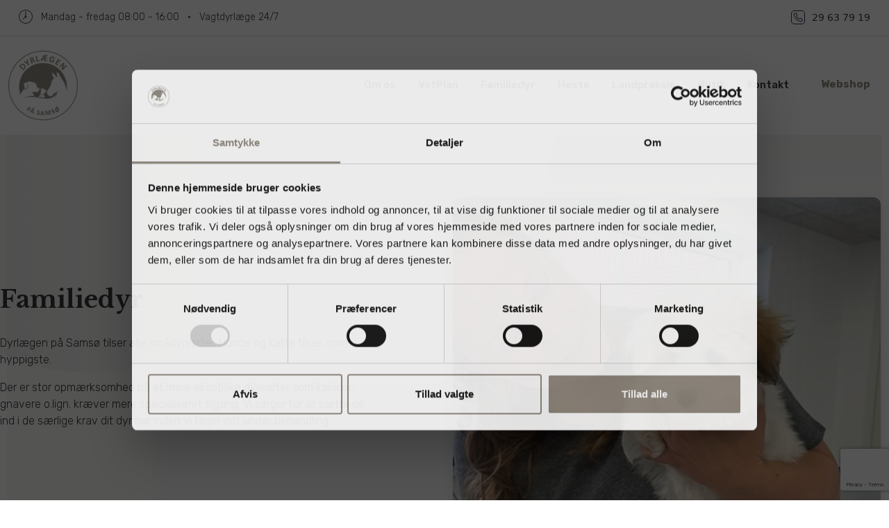

--- FILE ---
content_type: text/html; charset=utf-8
request_url: https://www.samsoedyrlaegen.dk/familiedyr/
body_size: 24732
content:


<!DOCTYPE html>
<html lang="da">
<head>
        
<title>Familiedyr | Dyrl&#xE6;gen p&#xE5; Sams&#xF8;</title>
<meta name="description" content="Dyrl&#xE6;gen p&#xE5; Sams&#xF8; tilser alle sm&#xE5;dyrsarter. Hunde og katte tilses som de hyppigste.  Der er stor opm&#xE6;rksomhed p&#xE5; at mere eksotiske dyrearter som kaniner, gnavere o.lign. kr&#xE6;ver mere specialiseret tilgang. Vi s&#xF8;rger for at s&#xE6;tte os ind i de s&#xE6;rlige krav dit dyr har inden vi tager det under behandling.">

<meta name="viewport" content="width=device-width, initial-scale=1.0">





<link rel="canonical" href="https://www.samsoedyrlaegen.dk/familiedyr/">


<meta property="og:image" content="https://www.samsoedyrlaegen.dk/media/lwrp4enb/familiedyr.jpg" />
<meta property="og:image:type" content="image/jpg" />
<meta property="og:url" content="https://www.samsoedyrlaegen.dk/familiedyr/" />
<meta property="og:type" content="website" />
<meta property="og:title" content="Familiedyr | Dyrl&#xE6;gen p&#xE5; Sams&#xF8;" />
<meta property="og:description" content="Dyrl&#xE6;gen p&#xE5; Sams&#xF8; tilser alle sm&#xE5;dyrsarter. Hunde og katte tilses som de hyppigste.  Der er stor opm&#xE6;rksomhed p&#xE5; at mere eksotiske dyrearter som kaniner, gnavere o.lign. kr&#xE6;ver mere specialiseret tilgang. Vi s&#xF8;rger for at s&#xE6;tte os ind i de s&#xE6;rlige krav dit dyr har inden vi tager det under behandling." />

	<link rel="apple-touch-icon" sizes="180x180" href="/media/jajpnfza/favicon-hjemmeside.png?width=180&amp;height=180">
    <link rel="icon" type="image/png" sizes="32x32" href="/media/jajpnfza/favicon-hjemmeside.png?width=32&amp;height=32">
    <link rel="icon" type="image/png" sizes="16x16" href="/media/jajpnfza/favicon-hjemmeside.png?width=16&amp;height=16">
    <link rel="mask-icon" color="145,139,127" href="/media/jajpnfza/favicon-hjemmeside.png">
<meta name="msapplication-TileColor" content="145,139,127">
<meta name="theme-color">



    


    <link href="/sb/clinic-styles-basic.css.v63" rel="stylesheet" />
    <script src="/sb/clinic-scripts.js.v63"></script>

    <script src="https://cdn.jsdelivr.net/npm/@fancyapps/ui@5.0/dist/fancybox/fancybox.umd.js"></script>
    <link rel="stylesheet" href="https://cdn.jsdelivr.net/npm/@fancyapps/ui@5.0/dist/fancybox/fancybox.css" />

        <script src="/scripts/startup_template_1.js"></script>
        <link rel="preconnect" href="https://fonts.googleapis.com">
        <link rel="preconnect" crossorigin href="https://fonts.gstatic.com">
        <link rel="stylesheet" href="https://fonts.googleapis.com/css2?family=Libre&#x2B;Baskerville:wght@400;500;700&amp;family=Rubik:wght@300;400;500;700&amp;display=swap">
        <link href="/sb/clinic-one-styling.css.v63" rel="stylesheet" />

        <link rel="stylesheet" href="/css/navigation/navigation_two.min.css" />

    <style>
        :root {
            --primarycolor: 145,139,127;
            --ctafontcolor: #ffffff;
        }

        .custom-icon-stroke {
            stroke: rgb(145,139,127) !important;
        }

        
        .template-two .top-hero-wrapper{
            background-image: url('data:image/svg+xml,<svg xmlns="http://www.w3.org/2000/svg" width="363.828" height="622.902" viewBox="0 0 363.828 622.902"><path id="icons8-paw_3_" data-name="icons8-paw (3)" d="M80.512,0C59.882,0,48.778,20.492,48.778,39.771c0,15.278,12.039,44.482,30.9,44.482,12.212,0,26.745-8.644,26.745-49.748C106.426,16.438,94.058,0,80.512,0Zm69.149,0c-22.449,0-34.367,22.518-34.367,38.8,0,12.94,5.092,49.887,27.715,49.887,22.311,0,34.367-26.156,34.367-50.718C177.376,13.165,161.267,0,149.661,0ZM29.794,70.95C15,70.95,0,92.585,0,113.77c0,15.1,11.363,37,29.1,37,17.894,0,28.546-23.281,28.546-45.73C57.647,87.8,43.824,70.95,29.794,70.95Zm170.17,0c-11.554.243-23.385,10.532-33.674,29.794-7.171,13.407-8.609,26.208-4.157,36.029a23.507,23.507,0,0,0,16.352,13.442,22.259,22.259,0,0,0,5.127.554c13.875,0,27.507-13.1,35.475-34.228,4.1-10.948,3.343-24.84-1.8-34.505C214.237,76.3,209.993,72.7,204.953,71.5A20.323,20.323,0,0,0,199.964,70.95ZM107.4,110.86c-14.187,0-23.142,10.549-32.565,21.756-3.1,3.707-6.253,7.518-9.839,11.224a118.8,118.8,0,0,1-12.611,10.948c-9.094,7.188-16.906,13.459-16.906,27.715,0,12.887,9.769,25.913,28.408,25.913,10.289,0,17.738-2.252,24.944-4.434,6.392-1.94,12.419-3.741,20.093-3.741,8.366,0,15.919,1.368,23.281,2.771,7.189,1.368,14.672,2.91,22.588,2.91,20.873,0,31.456-8.661,31.456-25.5,0-12.87-11.034-17.72-20.786-22.033-6.444-2.858-13.078-5.82-17.183-10.809a156.663,156.663,0,0,1-9.284-12.749C130.8,122.518,123.176,110.86,107.4,110.86Z" transform="translate(22.683 417.652) rotate(-10)" fill="rgb(145,139,127)" opacity="0.05"/><path id="icons8-paw_3_2" data-name="icons8-paw (3)" d="M71.837,0C53.429,0,43.522,18.284,43.522,35.486c0,13.632,10.741,39.689,27.573,39.689,10.9,0,23.863-7.712,23.863-44.388C94.958,14.667,83.923,0,71.837,0Zm61.7,0c-20.03,0-30.663,20.092-30.663,34.62,0,11.545,4.544,44.512,24.729,44.512,19.907,0,30.663-23.337,30.663-45.253C158.263,11.746,143.89,0,133.535,0ZM26.583,63.305C13.384,63.305,0,82.609,0,101.511c0,13.477,10.139,33.013,25.965,33.013,15.966,0,25.47-20.772,25.47-40.8C51.436,78.343,39.1,63.305,26.583,63.305Zm151.834,0c-10.309.216-20.865,9.4-30.045,26.583-6.4,11.962-7.681,23.384-3.709,32.147a20.974,20.974,0,0,0,14.59,11.993,19.861,19.861,0,0,0,4.575.495c12.38,0,24.543-11.684,31.653-30.54,3.663-9.768,2.983-22.163-1.608-30.787-2.72-5.116-6.507-8.331-11-9.4A18.133,18.133,0,0,0,178.417,63.305ZM95.824,98.914c-12.658,0-20.649,9.412-29.056,19.412-2.766,3.307-5.58,6.708-8.778,10.015a106,106,0,0,1-11.252,9.768c-8.114,6.414-15.084,12.009-15.084,24.729,0,11.5,8.717,23.121,25.347,23.121,9.18,0,15.826-2.009,22.256-3.957,5.7-1.731,11.081-3.338,17.928-3.338,7.465,0,14.2,1.221,20.772,2.473,6.414,1.221,13.091,2.6,20.154,2.6,18.624,0,28.067-7.728,28.067-22.75,0-11.483-9.845-15.811-18.546-19.659-5.749-2.55-11.669-5.193-15.332-9.644a139.785,139.785,0,0,1-8.284-11.375C116.7,109.316,109.9,98.914,95.824,98.914Z" transform="translate(87.302 122.082) rotate(28)" fill="rgb(145,139,127)" opacity="0.05"/><path id="icons8-paw_3_3" data-name="icons8-paw (3)" d="M55.426,0C41.223,0,33.58,14.107,33.58,27.379,33.58,37.9,41.867,58,54.853,58c8.407,0,18.411-5.95,18.411-34.248C73.265,11.316,64.751,0,55.426,0Zm47.6,0C87.575,0,79.37,15.5,79.37,26.711c0,8.908,3.506,34.343,19.079,34.343,15.359,0,23.658-18.006,23.658-34.915C122.108,9.063,111.018,0,103.029,0ZM20.51,48.843C10.327,48.843,0,63.737,0,78.321c0,10.4,7.823,25.471,20.033,25.471,12.318,0,19.652-16.027,19.652-31.481C39.685,60.446,30.169,48.843,20.51,48.843Zm117.148,0c-7.954.167-16.1,7.25-23.182,20.511-4.937,9.23-5.927,18.042-2.862,24.8a16.182,16.182,0,0,0,11.257,9.253,15.324,15.324,0,0,0,3.53.382c9.552,0,18.936-9.015,24.422-23.563,2.826-7.537,2.3-17.1-1.24-23.754-2.1-3.947-5.02-6.427-8.49-7.25A13.991,13.991,0,0,0,137.658,48.843ZM73.933,76.318C64.166,76.318,58,83.58,51.514,91.3c-2.134,2.552-4.3,5.175-6.773,7.727a81.788,81.788,0,0,1-8.681,7.536c-6.26,4.948-11.638,9.265-11.638,19.079,0,8.872,6.725,17.839,19.557,17.839,7.083,0,12.211-1.55,17.171-3.053,4.4-1.336,8.55-2.576,13.832-2.576a83.539,83.539,0,0,1,16.027,1.908c4.949.942,10.1,2,15.55,2,14.369,0,21.655-5.962,21.655-17.553,0-8.86-7.6-12.2-14.31-15.168-4.436-1.968-9-4.007-11.829-7.441a107.851,107.851,0,0,1-6.391-8.777C90.043,84.343,84.8,76.318,73.933,76.318Z" transform="translate(213.07) rotate(9)" fill="rgb(145,139,127)" opacity="0.05"/></svg>');
        }

        .template-two .teasers-outer-wrapper {
            background-image: url('data:image/svg+xml,<svg xmlns="http://www.w3.org/2000/svg" width="335.692" height="324.375" viewBox="0 0 335.692 324.375"><path id="icons8-paw_3_" data-name="icons8-paw (3)" d="M99.887,0c-25.6,0-39.37,25.423-39.37,49.342,0,18.954,14.935,55.187,38.339,55.187,15.151,0,33.181-10.724,33.181-61.72C132.036,20.394,116.692,0,99.887,0Zm85.789,0c-27.851,0-42.637,27.937-42.637,48.138,0,16.053,6.318,61.892,34.384,61.892,27.68,0,42.637-32.45,42.637-62.923C220.06,16.333,200.074,0,185.675,0ZM36.963,88.024C18.611,88.024,0,114.865,0,141.148c0,18.739,14.1,45.9,36.1,45.9,22.2,0,35.416-28.883,35.416-56.734C71.519,108.934,54.37,88.024,36.963,88.024Zm211.12,0c-14.334.3-29.012,13.066-41.777,36.963-8.9,16.633-10.681,32.514-5.158,44.7a29.163,29.163,0,0,0,20.287,16.676,27.615,27.615,0,0,0,6.361.688c17.214,0,34.126-16.246,44.012-42.464,5.093-13.582,4.147-30.817-2.235-42.809-3.782-7.113-9.047-11.583-15.3-13.066A25.214,25.214,0,0,0,248.083,88.024ZM133.24,137.537c-17.6,0-28.711,13.087-40.4,26.992-3.847,4.6-7.758,9.327-12.206,13.925a147.389,147.389,0,0,1-15.645,13.582c-11.282,8.918-20.974,16.7-20.974,34.384,0,15.988,12.12,32.149,35.244,32.149,12.765,0,22.006-2.794,30.946-5.5,7.93-2.407,15.408-4.642,24.928-4.642,10.38,0,19.749,1.7,28.883,3.438,8.918,1.7,18.2,3.61,28.023,3.61,25.9,0,39.026-10.745,39.026-31.634,0-15.967-13.689-21.985-25.788-27.335-7.994-3.546-16.225-7.221-21.318-13.41a194.36,194.36,0,0,1-11.518-15.817C162.273,152,152.817,137.537,133.24,137.537Z" transform="translate(71.272) rotate(16)" fill="rgb(145,139,127)" opacity="0.05"/></svg>');
        }

        .template-two .narrow-wrapper .image-text-box .image-text-box-inner.no-shadow {
            background-image: url('data:image/svg+xml,<svg xmlns="http://www.w3.org/2000/svg" width="335.692" height="324.375" viewBox="0 0 335.692 324.375"><path id="icons8-paw_3_" data-name="icons8-paw (3)" d="M99.887,0c-25.6,0-39.37,25.423-39.37,49.342,0,18.954,14.935,55.187,38.339,55.187,15.151,0,33.181-10.724,33.181-61.72C132.036,20.394,116.692,0,99.887,0Zm85.789,0c-27.851,0-42.637,27.937-42.637,48.138,0,16.053,6.318,61.892,34.384,61.892,27.68,0,42.637-32.45,42.637-62.923C220.06,16.333,200.074,0,185.675,0ZM36.963,88.024C18.611,88.024,0,114.865,0,141.148c0,18.739,14.1,45.9,36.1,45.9,22.2,0,35.416-28.883,35.416-56.734C71.519,108.934,54.37,88.024,36.963,88.024Zm211.12,0c-14.334.3-29.012,13.066-41.777,36.963-8.9,16.633-10.681,32.514-5.158,44.7a29.163,29.163,0,0,0,20.287,16.676,27.615,27.615,0,0,0,6.361.688c17.214,0,34.126-16.246,44.012-42.464,5.093-13.582,4.147-30.817-2.235-42.809-3.782-7.113-9.047-11.583-15.3-13.066A25.214,25.214,0,0,0,248.083,88.024ZM133.24,137.537c-17.6,0-28.711,13.087-40.4,26.992-3.847,4.6-7.758,9.327-12.206,13.925a147.389,147.389,0,0,1-15.645,13.582c-11.282,8.918-20.974,16.7-20.974,34.384,0,15.988,12.12,32.149,35.244,32.149,12.765,0,22.006-2.794,30.946-5.5,7.93-2.407,15.408-4.642,24.928-4.642,10.38,0,19.749,1.7,28.883,3.438,8.918,1.7,18.2,3.61,28.023,3.61,25.9,0,39.026-10.745,39.026-31.634,0-15.967-13.689-21.985-25.788-27.335-7.994-3.546-16.225-7.221-21.318-13.41a194.36,194.36,0,0,1-11.518-15.817C162.273,152,152.817,137.537,133.24,137.537Z" transform="translate(30,75) rotate(350)" fill="rgb(145,139,127)" opacity="0.05"/></svg>');
        }


        .teasers-wrapper ul, .text-next-to-text-wrapper ul, .contact-info-wrapper ul, .rich-text-block ul {
            list-style-image: url("data:image/svg+xml,<%3Fxml version='1.0' encoding='UTF-8' standalone='no'%3F><!DOCTYPE svg PUBLIC '-//W3C//DTD SVG 1.1//EN' 'http://www.w3.org/Graphics/SVG/1.1/DTD/svg11.dtd'><svg width='14' height='14' fill='rgb(145,139,127)' viewBox='0 0 50 50' version='1.1' xmlns='http://www.w3.org/2000/svg' xmlns:xlink='http://www.w3.org/1999/xlink' xml:space='preserve' xmlns:serif='http://www.serif.com/' style='fill-rule:evenodd;clip-rule:evenodd;stroke-linejoin:round;stroke-miterlimit:2;'><g transform='matrix(1,0,0,1,-26.6167,-25.5643)'><g transform='matrix(30,0,0,30,0,0)'><g id='bullet-paw' transform='matrix(0.0333333,0,0,0.0333333,1.72056,1.68548)'><g transform='matrix(1,0,0,1,-25,-25)'><clipPath id='_clip1'><rect x='0' y='0' width='50' height='50'/></clipPath><g clip-path='url(%23_clip1)'><path d='M18.156,2C13.504,2 11,6.621 11,10.969C11,14.414 13.715,21 17.969,21C20.723,21 24,19.051 24,9.781C24,5.707 21.211,2 18.156,2ZM33.75,2C28.688,2 26,7.078 26,10.75C26,13.668 27.148,22 32.25,22C37.281,22 40,16.102 40,10.563C40,4.969 36.367,2 33.75,2ZM6.719,18C3.383,18 0,22.879 0,27.656C0,31.063 2.563,36 6.563,36C10.598,36 13,30.75 13,25.688C13,21.801 9.883,18 6.719,18ZM45.094,18C42.488,18.055 39.82,20.375 37.5,24.719C35.883,27.742 35.559,30.629 36.563,32.844C37.266,34.395 38.574,35.484 40.25,35.875C40.629,35.965 41.02,36 41.406,36C44.535,36 47.609,33.047 49.406,28.281C50.332,25.813 50.16,22.68 49,20.5C48.313,19.207 47.355,18.395 46.219,18.125C45.852,18.039 45.465,17.992 45.094,18ZM24.219,27C21.02,27 19,29.379 16.875,31.906C16.176,32.742 15.465,33.602 14.656,34.438C13.684,35.449 12.676,36.223 11.813,36.906C9.762,38.527 8,39.941 8,43.156C8,46.063 10.203,49 14.406,49C16.727,49 18.406,48.492 20.031,48C21.473,47.563 22.832,47.156 24.563,47.156C26.449,47.156 28.152,47.465 29.813,47.781C31.434,48.09 33.121,48.438 34.906,48.438C39.613,48.438 42,46.484 42,42.688C42,39.785 39.512,38.691 37.313,37.719C35.859,37.074 34.363,36.406 33.438,35.281C32.672,34.348 31.984,33.371 31.344,32.406C29.496,29.629 27.777,27 24.219,27Z' style='fill-rule:nonzero;'/></g></g></g></g></g></svg>");
            padding-left: 22px !important;
        }

            .teasers-wrapper ul li, .text-next-to-text-wrapper ul li, .contact-info-wrapper ul li, .rich-text-block ul li {
            font-weight: 300;
            padding-left: 8px;
        }


        .template-one .left-graphic, .template-one .right-graphic, .template-two .left-graphic, .template-two .right-graphic {
            background-size: 150px;
            background-repeat: no-repeat;
        }


        .template-one .left-graphic {
            background-image: url('data:image/svg+xml,<svg xmlns="http://www.w3.org/2000/svg" width="154.989" height="354.955"  fill="rgb(145,139,127)" opacity="0.05" viewBox="0 0 154.989 354.955"><g id="shapes-left" transform="translate(0 -2345.5)"><path id="Path_37" data-name="Path 37" d="M-8878,3019.923s77.493,26.056,113.972,82.077-6.465,156.337-113.972,237.112Z" transform="translate(8878 -674.423)"/><path id="Path_39" data-name="Path 39" d="M-8829.228,3229.915c16.646-21.128,44.016-9.39,55.111-35.214s42.906-10.061,40.316,16.1-27,65.4-58.439,66.4S-8845.871,3251.044-8829.228,3229.915Z" transform="translate(8268.442 -1918.511) rotate(-9)" fill="rgb(145,139,127)" opacity="0.05"/></g></svg>');
            background-position: left top;
        }

        .template-one .right-graphic {
            background-image: url('data:image/svg+xml,<svg xmlns="http://www.w3.org/2000/svg" width="203.111" height="354.955" fill="rgb(145,139,127)" opacity="0.05" viewBox="0 0 203.111 354.955"><g id="shapes-right" transform="translate(-1688.377 -2774.798)"><path id="Path_38" data-name="Path 38" d="M-7005.958,3310.45s-126.322,38.793-138.929,154.2,138.929,200.753,138.929,200.753Z" transform="translate(8897.446 -535.652)"/><path id="Path_40" data-name="Path 40" d="M-7172.613,3334.088c-32.323,4.056-59.363,21.632-46.519,61.517s29.744,23.66,37.18,0S-7140.291,3330.032-7172.613,3334.088Z" transform="translate(8910.773 -537.287)" fill="rgb(145,139,127)" opacity="0.05"/></g></svg>');
            background-position: right bottom;
        }

        .template-one .left-graphic.right-graphic {
            background-image: url('data:image/svg+xml,<svg xmlns="http://www.w3.org/2000/svg" width="154.989" height="354.955"  fill="rgb(145,139,127)" opacity="0.05" viewBox="0 0 154.989 354.955"><g id="shapes-left" transform="translate(0 -2345.5)"><path id="Path_37" data-name="Path 37" d="M-8878,3019.923s77.493,26.056,113.972,82.077-6.465,156.337-113.972,237.112Z" transform="translate(8878 -674.423)"/><path id="Path_39" data-name="Path 39" d="M-8829.228,3229.915c16.646-21.128,44.016-9.39,55.111-35.214s42.906-10.061,40.316,16.1-27,65.4-58.439,66.4S-8845.871,3251.044-8829.228,3229.915Z" transform="translate(8268.442 -1918.511) rotate(-9)" fill="rgb(145,139,127)" opacity="0.05"/></g></svg>'), background-image: url('data:image/svg+xml,<svg xmlns="http://www.w3.org/2000/svg" width="203.111" height="354.955" fill="rgb(145,139,127)" opacity="0.05" viewBox="0 0 203.111 354.955"><g id="shapes-right" transform="translate(-1688.377 -2774.798)"><path id="Path_38" data-name="Path 38" d="M-7005.958,3310.45s-126.322,38.793-138.929,154.2,138.929,200.753,138.929,200.753Z" transform="translate(8897.446 -535.652)"/><path id="Path_40" data-name="Path 40" d="M-7172.613,3334.088c-32.323,4.056-59.363,21.632-46.519,61.517s29.744,23.66,37.18,0S-7140.291,3330.032-7172.613,3334.088Z" transform="translate(8910.773 -537.287)" fill="rgb(145,139,127)" opacity="0.05"/></g></svg>');
            background-position: left top,right bottom;
            ;
        }

        .template-two .left-graphic {
            background-image: url('data:image/svg+xml,<svg xmlns="http://www.w3.org/2000/svg" xmlns:xlink="http://www.w3.org/1999/xlink" width="165" height="247"  fill="rgb(145,139,127)" opacity="0.05" viewBox="0 0 165 247"><defs><clipPath id="clip-path"><rect id="Rectangle_321" data-name="Rectangle 321" width="165" height="247" transform="translate(0 3268)" fill="%23fff" stroke="%23707070" stroke-width="1"/></clipPath></defs><g id="paw-left" transform="translate(0 -3268)" clip-path="url(%23clip-path)"><path id="icons8-paw_3_" data-name="icons8-paw (3)" d="M80.512,0C59.882,0,48.778,20.492,48.778,39.771c0,15.278,12.039,44.482,30.9,44.482,12.212,0,26.745-8.644,26.745-49.748C106.426,16.438,94.058,0,80.512,0Zm69.149,0c-22.449,0-34.367,22.518-34.367,38.8,0,12.94,5.092,49.887,27.715,49.887,22.311,0,34.367-26.156,34.367-50.718C177.376,13.165,161.267,0,149.661,0ZM29.794,70.95C15,70.95,0,92.585,0,113.77c0,15.1,11.363,37,29.1,37,17.894,0,28.546-23.281,28.546-45.73C57.647,87.8,43.824,70.95,29.794,70.95Zm170.17,0c-11.554.243-23.385,10.532-33.674,29.794-7.171,13.407-8.609,26.208-4.157,36.029a23.507,23.507,0,0,0,16.352,13.442,22.259,22.259,0,0,0,5.127.554c13.875,0,27.507-13.1,35.475-34.228,4.1-10.948,3.343-24.84-1.8-34.505C214.237,76.3,209.993,72.7,204.953,71.5A20.323,20.323,0,0,0,199.964,70.95ZM107.4,110.86c-14.187,0-23.142,10.549-32.565,21.756-3.1,3.707-6.253,7.518-9.839,11.224a118.8,118.8,0,0,1-12.611,10.948c-9.094,7.188-16.906,13.459-16.906,27.715,0,12.887,9.769,25.913,28.408,25.913,10.289,0,17.738-2.252,24.944-4.434,6.392-1.94,12.419-3.741,20.093-3.741,8.366,0,15.919,1.368,23.281,2.771,7.189,1.368,14.672,2.91,22.588,2.91,20.873,0,31.456-8.661,31.456-25.5,0-12.87-11.034-17.72-20.786-22.033-6.444-2.858-13.078-5.82-17.183-10.809a156.663,156.663,0,0,1-9.284-12.749C130.8,122.518,123.176,110.86,107.4,110.86Z" transform="translate(-31.995 3253.691) rotate(21)"/></g></svg>');
            background-position: left top;
        }

        .template-two .right-graphic {
            background-image: url('data:image/svg+xml,<svg xmlns="http://www.w3.org/2000/svg" xmlns:xlink="http://www.w3.org/1999/xlink" width="166" height="250" fill="rgb(145,139,127)" opacity="0.05" viewBox="0 0 166 250"><defs><clipPath id="clip-path"><rect id="Rectangle_323" data-name="Rectangle 323" width="166" height="250" transform="translate(1754 3742)" fill="%23fff" stroke="%23707070" stroke-width="1"/></clipPath></defs><g id="paw-right" transform="translate(-1754 -3742)" clip-path="url(%23clip-path)"><path id="icons8-paw_3_" data-name="icons8-paw (3)" d="M80.512,0C59.882,0,48.778,20.492,48.778,39.771c0,15.278,12.039,44.482,30.9,44.482,12.212,0,26.745-8.644,26.745-49.748C106.426,16.438,94.058,0,80.512,0Zm69.149,0c-22.449,0-34.367,22.518-34.367,38.8,0,12.94,5.092,49.887,27.715,49.887,22.311,0,34.367-26.156,34.367-50.718C177.376,13.165,161.267,0,149.661,0ZM29.794,70.95C15,70.95,0,92.585,0,113.77c0,15.1,11.363,37,29.1,37,17.894,0,28.546-23.281,28.546-45.73C57.647,87.8,43.824,70.95,29.794,70.95Zm170.17,0c-11.554.243-23.385,10.532-33.674,29.794-7.171,13.407-8.609,26.208-4.157,36.029a23.507,23.507,0,0,0,16.352,13.442,22.259,22.259,0,0,0,5.127.554c13.875,0,27.507-13.1,35.475-34.228,4.1-10.948,3.343-24.84-1.8-34.505C214.237,76.3,209.993,72.7,204.953,71.5A20.323,20.323,0,0,0,199.964,70.95ZM107.4,110.86c-14.187,0-23.142,10.549-32.565,21.756-3.1,3.707-6.253,7.518-9.839,11.224a118.8,118.8,0,0,1-12.611,10.948c-9.094,7.188-16.906,13.459-16.906,27.715,0,12.887,9.769,25.913,28.408,25.913,10.289,0,17.738-2.252,24.944-4.434,6.392-1.94,12.419-3.741,20.093-3.741,8.366,0,15.919,1.368,23.281,2.771,7.189,1.368,14.672,2.91,22.588,2.91,20.873,0,31.456-8.661,31.456-25.5,0-12.87-11.034-17.72-20.786-22.033-6.444-2.858-13.078-5.82-17.183-10.809a156.663,156.663,0,0,1-9.284-12.749C130.8,122.518,123.176,110.86,107.4,110.86Z" transform="matrix(0.978, -0.208, 0.208, 0.978, 1753.896, 3787.825)"/></g></svg>');
            background-position: right bottom;
        }

        .template-two .left-graphic.right-graphic {
            background-image: url('data:image/svg+xml,<svg xmlns="http://www.w3.org/2000/svg" xmlns:xlink="http://www.w3.org/1999/xlink" width="165" height="247"  fill="rgb(145,139,127)" opacity="0.05" viewBox="0 0 165 247"><defs><clipPath id="clip-path"><rect id="Rectangle_321" data-name="Rectangle 321" width="165" height="247" transform="translate(0 3268)" fill="%23fff" stroke="%23707070" stroke-width="1"/></clipPath></defs><g id="paw-left" transform="translate(0 -3268)" clip-path="url(%23clip-path)"><path id="icons8-paw_3_" data-name="icons8-paw (3)" d="M80.512,0C59.882,0,48.778,20.492,48.778,39.771c0,15.278,12.039,44.482,30.9,44.482,12.212,0,26.745-8.644,26.745-49.748C106.426,16.438,94.058,0,80.512,0Zm69.149,0c-22.449,0-34.367,22.518-34.367,38.8,0,12.94,5.092,49.887,27.715,49.887,22.311,0,34.367-26.156,34.367-50.718C177.376,13.165,161.267,0,149.661,0ZM29.794,70.95C15,70.95,0,92.585,0,113.77c0,15.1,11.363,37,29.1,37,17.894,0,28.546-23.281,28.546-45.73C57.647,87.8,43.824,70.95,29.794,70.95Zm170.17,0c-11.554.243-23.385,10.532-33.674,29.794-7.171,13.407-8.609,26.208-4.157,36.029a23.507,23.507,0,0,0,16.352,13.442,22.259,22.259,0,0,0,5.127.554c13.875,0,27.507-13.1,35.475-34.228,4.1-10.948,3.343-24.84-1.8-34.505C214.237,76.3,209.993,72.7,204.953,71.5A20.323,20.323,0,0,0,199.964,70.95ZM107.4,110.86c-14.187,0-23.142,10.549-32.565,21.756-3.1,3.707-6.253,7.518-9.839,11.224a118.8,118.8,0,0,1-12.611,10.948c-9.094,7.188-16.906,13.459-16.906,27.715,0,12.887,9.769,25.913,28.408,25.913,10.289,0,17.738-2.252,24.944-4.434,6.392-1.94,12.419-3.741,20.093-3.741,8.366,0,15.919,1.368,23.281,2.771,7.189,1.368,14.672,2.91,22.588,2.91,20.873,0,31.456-8.661,31.456-25.5,0-12.87-11.034-17.72-20.786-22.033-6.444-2.858-13.078-5.82-17.183-10.809a156.663,156.663,0,0,1-9.284-12.749C130.8,122.518,123.176,110.86,107.4,110.86Z" transform="translate(-31.995 3253.691) rotate(21)"/></g></svg>'),url('data:image/svg+xml,<svg xmlns="http://www.w3.org/2000/svg" xmlns:xlink="http://www.w3.org/1999/xlink" width="166" height="250" fill="rgb(145,139,127)" opacity="0.05" viewBox="0 0 166 250"><defs><clipPath id="clip-path"><rect id="Rectangle_323" data-name="Rectangle 323" width="166" height="250" transform="translate(1754 3742)" fill="%23fff" stroke="%23707070" stroke-width="1"/></clipPath></defs><g id="paw-right" transform="translate(-1754 -3742)" clip-path="url(%23clip-path)"><path id="icons8-paw_3_" data-name="icons8-paw (3)" d="M80.512,0C59.882,0,48.778,20.492,48.778,39.771c0,15.278,12.039,44.482,30.9,44.482,12.212,0,26.745-8.644,26.745-49.748C106.426,16.438,94.058,0,80.512,0Zm69.149,0c-22.449,0-34.367,22.518-34.367,38.8,0,12.94,5.092,49.887,27.715,49.887,22.311,0,34.367-26.156,34.367-50.718C177.376,13.165,161.267,0,149.661,0ZM29.794,70.95C15,70.95,0,92.585,0,113.77c0,15.1,11.363,37,29.1,37,17.894,0,28.546-23.281,28.546-45.73C57.647,87.8,43.824,70.95,29.794,70.95Zm170.17,0c-11.554.243-23.385,10.532-33.674,29.794-7.171,13.407-8.609,26.208-4.157,36.029a23.507,23.507,0,0,0,16.352,13.442,22.259,22.259,0,0,0,5.127.554c13.875,0,27.507-13.1,35.475-34.228,4.1-10.948,3.343-24.84-1.8-34.505C214.237,76.3,209.993,72.7,204.953,71.5A20.323,20.323,0,0,0,199.964,70.95ZM107.4,110.86c-14.187,0-23.142,10.549-32.565,21.756-3.1,3.707-6.253,7.518-9.839,11.224a118.8,118.8,0,0,1-12.611,10.948c-9.094,7.188-16.906,13.459-16.906,27.715,0,12.887,9.769,25.913,28.408,25.913,10.289,0,17.738-2.252,24.944-4.434,6.392-1.94,12.419-3.741,20.093-3.741,8.366,0,15.919,1.368,23.281,2.771,7.189,1.368,14.672,2.91,22.588,2.91,20.873,0,31.456-8.661,31.456-25.5,0-12.87-11.034-17.72-20.786-22.033-6.444-2.858-13.078-5.82-17.183-10.809a156.663,156.663,0,0,1-9.284-12.749C130.8,122.518,123.176,110.86,107.4,110.86Z" transform="matrix(0.978, -0.208, 0.208, 0.978, 1753.896, 3787.825)"/></g></svg>');
            ;
            background-position: left top,right bottom;
        
        
        }

		.hp-field {
  position: absolute;
  left: -9999px;
  top: -9999px;
}
    </style>


    <!-- Google Tag Manager -->
<script>(function(w,d,s,l,i){w[l]=w[l]||[];w[l].push({'gtm.start':
new Date().getTime(),event:'gtm.js'});var f=d.getElementsByTagName(s)[0],
j=d.createElement(s),dl=l!='dataLayer'?'&l='+l:'';j.async=true;j.src=
'https://www.googletagmanager.com/gtm.js?id='+i+dl;f.parentNode.insertBefore(j,f);
})(window,document,'script','dataLayer','GTM-PJZH2M3');</script>
<!-- End Google Tag Manager -->

    




	<script src="https://www.google.com/recaptcha/api.js?render=6Lfjp9MrAAAAABL-YFvyAt9C7YMtC9Y4CpdgqACe"></script>
</head>
<body class="template-one">

    <!-- Google Tag Manager (noscript) -->
<noscript><iframe src="https://www.googletagmanager.com/ns.html?id=GTM-PJZH2M3"
height="0" width="0" style="display:none;visibility:hidden"></iframe></noscript>
<!-- End Google Tag Manager (noscript) -->

    <div class="modal-overlay">
    </div>

    <div class="top-navigation-banner">
    <div class="container">
        <div class="row">
            <div class="col-md-12">
                <div>
                    <ul>
                        <li>
                            <svg xmlns="http://www.w3.org/2000/svg" width="20" height="20" viewBox="0 0 20 20">
                                <path id="icons8-clock" d="M12,2A10,10,0,1,0,22,12,10.007,10.007,0,0,0,12,2Zm0,.87A9.13,9.13,0,1,1,2.87,12,9.124,9.124,0,0,1,12,2.87Zm-.007,1.3a.435.435,0,0,0-.428.441v6.163a1.3,1.3,0,0,0-.741,1.79l-2.61,2.61a.435.435,0,1,0,.615.615l2.61-2.61a1.3,1.3,0,1,0,1-2.4V4.609a.435.435,0,0,0-.442-.441Z" transform="translate(-2 -2)" fill="#2e3b4c" />
                            </svg>
                        </li>
                            <li> <span>Mandag - fredag</span> <span>08:00 - 16:00</span></li>
                            <li> <span>Vagtdyrl&#xE6;ge </span> <span>24/7</span></li>
                    </ul>
                    <div class="language-selector">
                        
                        
                    </div>
                    <span class="phone-number">
                        <svg xmlns="http://www.w3.org/2000/svg" width="20" height="20" viewBox="0 0 20 20">
                            <path id="icons8-phone" d="M8.762,3.99A4.769,4.769,0,0,0,4,8.752V19.228A4.769,4.769,0,0,0,8.762,23.99H19.238A4.769,4.769,0,0,0,24,19.228V8.752A4.769,4.769,0,0,0,19.238,3.99Zm0,.952H19.238a3.8,3.8,0,0,1,3.81,3.81V19.228a3.8,3.8,0,0,1-3.81,3.81H8.762a3.8,3.8,0,0,1-3.81-3.81V8.752A3.8,3.8,0,0,1,8.762,4.943Zm1.928,2.4a2.921,2.921,0,0,0-2.178.773A2.608,2.608,0,0,0,8,8.8a1.326,1.326,0,0,0-.188.644c0-.021-.005.09-.008.219s0,.3.009.514a7.814,7.814,0,0,0,.285,1.667,11.474,11.474,0,0,0,3.082,4.974A11.474,11.474,0,0,0,16.15,19.9a7.814,7.814,0,0,0,1.667.285c.211.012.384.012.513.009s.242-.008.22-.008A1.326,1.326,0,0,0,19.194,20a2.608,2.608,0,0,0,.683-.515A2.921,2.921,0,0,0,20.65,17.3a1.41,1.41,0,0,0-.658-1.12l-1.347-.862a2.26,2.26,0,0,0-2.3-.078l.041-.02-.561.241-.041.029a.471.471,0,0,1-.459.049,5.366,5.366,0,0,1-2.877-2.877.471.471,0,0,1,.049-.459l.029-.041.241-.561-.02.041a2.258,2.258,0,0,0-.078-2.3L11.81,8A1.41,1.41,0,0,0,10.69,7.345Zm-.041.951a.461.461,0,0,1,.359.22l.862,1.347a1.316,1.316,0,0,1,.045,1.326l-.011.02-.23.537.047-.086a1.433,1.433,0,0,0-.149,1.374,6.323,6.323,0,0,0,3.388,3.388,1.433,1.433,0,0,0,1.374-.149l-.086.047.537-.23.02-.011a1.317,1.317,0,0,1,1.326.046h0l1.347.862a.461.461,0,0,1,.22.359,1.9,1.9,0,0,1-.51,1.479,1.69,1.69,0,0,1-.432.328c-.13.067-.253.081-.206.081-.087,0-.133.006-.243.008s-.256,0-.437-.007a6.859,6.859,0,0,1-1.464-.251,10.48,10.48,0,0,1-4.557-2.839,10.48,10.48,0,0,1-2.839-4.557,6.862,6.862,0,0,1-.251-1.464c-.01-.181-.01-.328-.007-.437s.008-.155.008-.243c0,.047.014-.077.081-.206a1.69,1.69,0,0,1,.328-.432A1.9,1.9,0,0,1,10.649,8.3Z" transform="translate(-4 -3.99)" fill="#2e3b4c" />
                        </svg>
                        <a href="tel:29 63 79 19">29 63 79 19</a>
                    </span>
              
                </div>
            </div>
        </div>
    </div>
</div>
<div class="second-navigation nav-outer-wrapper">

    <div class="container">
        <div class="row">
            <div class="col-md-12">

                <div class="nav-wrapper">

                    <nav class="navbar navbar-expand-lg navbar-light">
                        <a class="navbar-brand logo-wrapper" href="/"><img src="/media/mxdaxlqy/logo-hjemmeside.png" style="max-height:100px;" /></a>
                        <button class="navbar-toggler collapsed" type="button" data-bs-toggle="collapse" data-bs-target="#navbarSupportedContent" aria-controls="navbarSupportedContent" aria-expanded="false" aria-label="Toggle navigation">
                            <span class="navbar-toggler-icon"></span>
                        </button>
                        <div class="collapse navbar-collapse" id="navbarSupportedContent">
                            <ul class="navbar-nav">
                                        <li class="nav-item dropdown">
                                            <a class="nav-link dropdown-toggle" href="/om-os/" id="navbarDropdownMenuLink" aria-haspopup="true" aria-expanded="false">
                                                Om os
                                            </a>
                                            <span class="d-md-block d-lg-none ddl-expand-btn"></span>

                                            <ul class="dropdown-menu fade-up  custom-ddm">

                                                    <li>
                                                        <a class="dropdown-item " style="" href="/om-os/personale/"><span>Personale</span><span></span></a>
                                                    </li>
                                            </ul>
                                        </li>
                                        <li class="nav-item dropdown">
                                            <a class="nav-link dropdown-toggle" href="/vetplan/" id="navbarDropdownMenuLink" aria-haspopup="true" aria-expanded="false">
                                                VetPlan
                                            </a>
                                            <span class="d-md-block d-lg-none ddl-expand-btn"></span>

                                            <ul class="dropdown-menu fade-up  custom-ddm">

                                                    <li>
                                                        <a class="dropdown-item " style="" href="/vetplan/vetplan-hund/"><span>VetPlan Hund</span><span></span></a>
                                                    </li>
                                                    <li>
                                                        <a class="dropdown-item " style="" href="/vetplan/vetplan-kat/"><span>VetPlan Kat</span><span></span></a>
                                                    </li>
                                                    <li>
                                                        <a class="dropdown-item " style="" href="/vetplan/vetplan-hest/"><span>VetPlan Hest</span><span></span></a>
                                                    </li>
                                            </ul>
                                        </li>
                                        <li class="nav-item dropdown current">
                                            <a class="nav-link dropdown-toggle" href="/familiedyr/" id="navbarDropdownMenuLink" aria-haspopup="true" aria-expanded="false">
                                                Familiedyr
                                            </a>
                                            <span class="d-md-block d-lg-none ddl-expand-btn"></span>

                                            <ul class="dropdown-menu fade-up  custom-ddm">

                                                    <li>
                                                        <a class="dropdown-item " style="" href="/familiedyr/dyreklinik-ydelser/"><span>Dyreklinik - Ydelser</span><span></span></a>
                                                    </li>
                                                    <li>
                                                        <a class="dropdown-item " style="" href="/familiedyr/hundesalon/"><span>Hundesalon</span><span></span></a>
                                                    </li>
                                            </ul>
                                        </li>
                                        <li class="nav-item dropdown">
                                            <a class="nav-link dropdown-toggle" href="/heste/" id="navbarDropdownMenuLink" aria-haspopup="true" aria-expanded="false">
                                                Heste
                                            </a>
                                            <span class="d-md-block d-lg-none ddl-expand-btn"></span>

                                            <ul class="dropdown-menu fade-up  custom-ddm">

                                                    <li>
                                                        <a class="dropdown-item " style="" href="/heste/konsultation/"><span>Konsultation</span><span></span></a>
                                                    </li>
                                                    <li>
                                                        <a class="dropdown-item " style="" href="/heste/tandbehandlinger/"><span>Tandbehandlinger</span><span></span></a>
                                                    </li>
                                                    <li>
                                                        <a class="dropdown-item " style="" href="/heste/vaccinationskrav/"><span>Vaccinationskrav</span><span></span></a>
                                                    </li>
                                            </ul>
                                        </li>
                                        <li class="nav-item ">
                                            <a class="nav-link" href="/landpraksis/">Landpraksis</a>
                                        </li>
                                        <li class="nav-item ">
                                            <a class="nav-link" href="/butik/">Butik</a>
                                        </li>
                                        <li class="nav-item ">
                                            <a class="nav-link" href="/kontakt/">Kontakt</a>
                                        </li>
                                

                                <li class="d-none d-lg-block">
                                    <a href="https://butik.netdyredoktor.dk/dyrlaegen-pa-samso" class="webshop-btn" target="_blank">Webshop</a>
                                </li>
                                

                            </ul>
                            <div class="mobile-buttons d-md-block d-lg-none">

                                

                                <span class="webshop-li single-btn">
                                    <a href="https://butik.netdyredoktor.dk/dyrlaegen-pa-samso" class="webshop-btn" target="_blank">Webshop</a>
                                </span>
                                
                            </div>
                        </div>

                    </nav>
                </div>
            </div>
        </div>
    </div>
    
</div>

    <main>
        
    <div class="top-hero-wrapper subpage-hero">
    <svg xmlns="http://www.w3.org/2000/svg" viewBox="0 0 1920 874.885">
        <path id="Path_24" data-name="Path 24" d="M-2297.586-102V764.3s1041.849,64.244,1920-158.792V-102Z" transform="translate(2297.586 102)" fill="rgba(145,139,127,0.05)" />
    </svg>
    <svg version="1.1" id="Layer_1" xmlns="http://www.w3.org/2000/svg" xmlns:xlink="http://www.w3.org/1999/xlink" x="0" y="0" viewBox="0 0 1920 880" style="enable-background:new 0 0 1920 880" xml:space="preserve">
    <style>
        .st0 {
            opacity: .1
        }
</style>
    <g class="st0">
    <defs>
    <path id="SVGID_1_" class="st0" d="M.5-2.3V864s1041.8 64.2 1920-158.8V-2.3H.5z" fill="#000"/>
    </defs>
    <use xlink:href="#SVGID_1_" style="overflow:visible;fill:rgb(145,139,127);" />
    <clipPath id="SVGID_00000081609839480341446300000011540802665803803542_">
    <use xlink:href="#SVGID_1_" style="overflow:visible" />
    </clipPath>
    <g id="Mask_Group_2" transform="translate(321.202 544.985)" style="opacity:5.000000e-02;clip-path:url(#SVGID_00000081609839480341446300000011540802665803803542_)">
    <g id="Group_17" transform="translate(0 -11.229)">
    <path id="Rectangle_11" style="fill:rgb(145,139,127);" d="M-320.8-532.7h1920v877h-1920z" />
      </g>
    </g>
  </g>
    <linearGradient id="SVGID_00000148619780049150182240000000709077240089236399_" gradientUnits="userSpaceOnUse" x1="1854.192" y1="12.536" x2="1986.711" y2="694.285">
    <stop offset="0" style="stop-color:rgb(145,139,127);;stop-opacity:.102" />
    <stop offset="1" style="stop-color:#fff;stop-opacity:0" />
  </linearGradient>
    <path style="fill:url(#SVGID_00000148619780049150182240000000709077240089236399_)" d="M1920.5-.3v707.5" />
    <linearGradient id="SVGID_00000180334653949232298340000000256085605158305446_" gradientUnits="userSpaceOnUse" x1="1548.941" y1="-159.351" x2="1550.452" y2="581.776">
    <stop offset="0" style="stop-color:rgb(145,139,127);stop-opacity:.102" />
    <stop offset=".352" style="stop-color:rgba(145,139,127,0.5);;stop-opacity:6.605732e-02" />
    <stop offset=".801" style="stop-color:#d2e9d4;stop-opacity:2.034307e-02" />
    <stop offset="1" style="stop-color:#fff;stop-opacity:0" />
  </linearGradient>
    <path style="fill:url(#SVGID_00000180334653949232298340000000256085605158305446_)" d="M1189.4 274.9c59.6 306.6 356.5 506.9 663.1 447.3 23.1-4.5 45.7-10.3 67.5-17.4V0h-715.9c-26.7 86.2-33.2 180.1-14.7 274.9z" />
    <linearGradient id="SVGID_00000083810940728156204510000005581030368742734768_" gradientUnits="userSpaceOnUse" x1="-21" y1="260.618" x2="710.419" y2="260.618">
    <stop offset="0" style="stop-color:rgb(145,139,127);stop-opacity:.102" />
    <stop offset="1" style="stop-color:#fff;stop-opacity:0" />
  </linearGradient>
    <path style="fill:url(#SVGID_00000083810940728156204510000005581030368742734768_)" d="M-21 0v477.3c66.9 29.4 141.1 45.2 219 43.9 284.9-5 512.4-237.4 512.5-521.2H-21z" />
</svg>   

<div class="container">
        <div class="row">
            <div class="col-md-5 order-sm-2 order-md-0" style="position:relative;">
                <div class="text-wrapper">                    
                    <h1 class="">Familiedyr</h1>
                    <p>Dyrlægen på Samsø tilser alle smådyrsarter. Hunde og katte tilses som de hyppigste.</p>
<p>Der er stor opmærksomhed på at mere eksotiske dyrearter som kaniner, gnavere o.lign. kræver mere specialiseret tilgang. Vi sørger for at sætte os ind i de særlige krav dit dyr har inden vi tager det under behandling.</p>
                    
                </div>
            </div>
            <div class="d-none d-md-block col-md-1 order-sm-1 order-md-1">
            </div>

                <div class="col-md-6 order-first order-sm-0 order-md-2">
                        <div class="image-outer">
							<div class="image" style="background-image:url(/media/lwrp4enb/familiedyr.jpg?width=1000&amp;height=800&amp;format=webp&amp;v=1dae97a7f314bf0);">
                            </div>
                        </div>


                    
                </div>
        </div>
    </div>
</div>





<br />
<div class="services-wrapper lille-margin layout-element large-cards ">
    <div class="container">
        <div class="row">
            <div class="col-md-12">
                <div class="header-wrapper">
                    <p class="small-header"></p>
                    <h2></h2><br />
                </div>
            </div>
                <div class="col-sm-6 col-lg-4">
                    
<a href="/familiedyr/dyreklinik-ydelser/">
    <div class="single-service-wrapper">
        <div class="image-outer">

				<div class="image" title="" style="background-image:url(/media/zjgpxa5y/280141466_2263478707141403_5288064554078791904_n.jpg?width=600&amp;height=450&amp;format=webp&amp;v=1dad75eee178f30);">
                    <div class="overlay"></div>
                </div>
            </div>
    
        <div class="text-content" style="">
            <span>
                <div class="service-title">
                Dyreklinik - Ydelser
                
                <svg xmlns="http://www.w3.org/2000/svg" width="8.486" height="12.73" viewBox="0 0 8.486 12.73">
                    <path id="Path_44" data-name="Path 44" class="custom-icon-stroke" d="M5795.5,1504.5l4.244,4.244-4.244,4.244" transform="translate(-5793.374 -1502.377)" fill="none" stroke="#067ca0" stroke-linecap="round" stroke-width="3" />
                </svg>
                </div>
            </span>
        </div>

    </div>
</a>

                </div>
                <div class="col-sm-6 col-lg-4">
                    
<a href="/familiedyr/hundesalon/">
    <div class="single-service-wrapper">
        <div class="image-outer">

				<div class="image" title="" style="background-image:url(/media/4awdpfjn/312945100_2399884686834137_8855512511464201479_n.jpg?width=600&amp;height=450&amp;format=webp&amp;v=1dad79761d89b70);">
                    <div class="overlay"></div>
                </div>
            </div>
    
        <div class="text-content" style="">
            <span>
                <div class="service-title">
                Hundesalon
                
                <svg xmlns="http://www.w3.org/2000/svg" width="8.486" height="12.73" viewBox="0 0 8.486 12.73">
                    <path id="Path_44" data-name="Path 44" class="custom-icon-stroke" d="M5795.5,1504.5l4.244,4.244-4.244,4.244" transform="translate(-5793.374 -1502.377)" fill="none" stroke="#067ca0" stroke-linecap="round" stroke-width="3" />
                </svg>
                </div>
            </span>
        </div>

    </div>
</a>

                </div>
        </div>
    </div>
</div>


    </main>
    <div class="container-fluid p-0 overflow-hidden">
        <div class="row">
            <div class="col-md-12">
                <footer>
                        <div class="container">
    <div class="row">
        <div class="col-md-6 col-lg-4">
            <p><b>Dyrl&#xE6;gen p&#xE5; Sams&#xF8;</b></p>
            <p>Sildeballe 2, 8305  Sams&#xF8;</p>
            <p><a href="tel:29 63 79 19">29 63 79 19</a></p>
            <p><a href="/cdn-cgi/l/email-protection#eb8f9299878a8e8c8e988a8698848eab8c868a8287c5888486"><span class="__cf_email__" data-cfemail="f5918c879994909290869498869a90b59298949c99db969a98">[email&#160;protected]</span></a></p>
            <p>CVR: 36137630</p>
        </div>
        

        <div class="col-md-6 col-lg-4">
            <div class="opening-hours-wrapper">
                <p><b>Åbningstider</b></p>
                    <p>
                        <span>Mandag - fredag</span>
                        <span>08:00 - 16:00</span>
                    </p>
                    <p>
                        <span>Vagtdyrl&#xE6;ge </span>
                        <span>24/7</span>
                    </p>
            </div>
        </div>

        <div class="col-md-6 col-lg-4">
            <div class="some-wrapper">
                <p><b>Følg os på</b></p>
                <a href="https://www.facebook.com/DyrlaegeSamsoe" target="_blank">
                    <svg xmlns="http://www.w3.org/2000/svg" width="30" height="30" viewBox="0 0 30 30">
                        <path id="icons8-facebook" d="M30.429,4H7.571A3.573,3.573,0,0,0,4,7.571V30.429A3.573,3.573,0,0,0,7.571,34H30.429A3.573,3.573,0,0,0,34,30.429V7.571A3.573,3.573,0,0,0,30.429,4ZM27.571,14.714H26.143c-1.529,0-2.143.357-2.143,1.429v2.143h3.571l-.714,3.571H24V32.571H20.429V21.857H17.571V18.286h2.857V16.143c0-2.857,1.429-5,4.286-5a4.407,4.407,0,0,1,2.857.714Z" transform="translate(-4 -4)" fill="#1e1e1e" />
                    </svg>
                </a>
                
            </div>
            
        </div>
    </div>


    <div class="row justify-content-center">

        
        <div class="col-12">
            <hr />
        </div>

        <div class="col-sm-12 col-md-8">
            <div class="vf-branding">
                <a href="https://vetfamily.dk/" target="_blank">
                    <svg xmlns="http://www.w3.org/2000/svg" xmlns:xlink="http://www.w3.org/1999/xlink" width="120" height="26.058" viewBox="0 0 120 26.058">
                        <image id="vetfamilyredblack2x" width="120" height="26.057" xlink:href="[data-uri]" />
                    </svg>
                </a>
                <p>
                    Vi er medlem af VetFamily, hvor vi altid kan trække på hinandens ekspertise. På den måde får dit dyr altid den bedste behandling.
                    Læs mere om dyrs sundhed og sygdomme på <a href="https://www.netdyredoktor.dk/" target="_blank">www.netdyredoktor.dk</a>
                </p>
            </div>
        </div>

    </div>
</div>
                </footer>
            </div>
        </div>
    </div>
<script data-cfasync="false" src="/cdn-cgi/scripts/5c5dd728/cloudflare-static/email-decode.min.js"></script></body>
</html>


--- FILE ---
content_type: text/html; charset=utf-8
request_url: https://www.google.com/recaptcha/api2/anchor?ar=1&k=6Lfjp9MrAAAAABL-YFvyAt9C7YMtC9Y4CpdgqACe&co=aHR0cHM6Ly93d3cuc2Ftc29lZHlybGFlZ2VuLmRrOjQ0Mw..&hl=en&v=PoyoqOPhxBO7pBk68S4YbpHZ&size=invisible&anchor-ms=20000&execute-ms=30000&cb=ev5uod4xkcy2
body_size: 48629
content:
<!DOCTYPE HTML><html dir="ltr" lang="en"><head><meta http-equiv="Content-Type" content="text/html; charset=UTF-8">
<meta http-equiv="X-UA-Compatible" content="IE=edge">
<title>reCAPTCHA</title>
<style type="text/css">
/* cyrillic-ext */
@font-face {
  font-family: 'Roboto';
  font-style: normal;
  font-weight: 400;
  font-stretch: 100%;
  src: url(//fonts.gstatic.com/s/roboto/v48/KFO7CnqEu92Fr1ME7kSn66aGLdTylUAMa3GUBHMdazTgWw.woff2) format('woff2');
  unicode-range: U+0460-052F, U+1C80-1C8A, U+20B4, U+2DE0-2DFF, U+A640-A69F, U+FE2E-FE2F;
}
/* cyrillic */
@font-face {
  font-family: 'Roboto';
  font-style: normal;
  font-weight: 400;
  font-stretch: 100%;
  src: url(//fonts.gstatic.com/s/roboto/v48/KFO7CnqEu92Fr1ME7kSn66aGLdTylUAMa3iUBHMdazTgWw.woff2) format('woff2');
  unicode-range: U+0301, U+0400-045F, U+0490-0491, U+04B0-04B1, U+2116;
}
/* greek-ext */
@font-face {
  font-family: 'Roboto';
  font-style: normal;
  font-weight: 400;
  font-stretch: 100%;
  src: url(//fonts.gstatic.com/s/roboto/v48/KFO7CnqEu92Fr1ME7kSn66aGLdTylUAMa3CUBHMdazTgWw.woff2) format('woff2');
  unicode-range: U+1F00-1FFF;
}
/* greek */
@font-face {
  font-family: 'Roboto';
  font-style: normal;
  font-weight: 400;
  font-stretch: 100%;
  src: url(//fonts.gstatic.com/s/roboto/v48/KFO7CnqEu92Fr1ME7kSn66aGLdTylUAMa3-UBHMdazTgWw.woff2) format('woff2');
  unicode-range: U+0370-0377, U+037A-037F, U+0384-038A, U+038C, U+038E-03A1, U+03A3-03FF;
}
/* math */
@font-face {
  font-family: 'Roboto';
  font-style: normal;
  font-weight: 400;
  font-stretch: 100%;
  src: url(//fonts.gstatic.com/s/roboto/v48/KFO7CnqEu92Fr1ME7kSn66aGLdTylUAMawCUBHMdazTgWw.woff2) format('woff2');
  unicode-range: U+0302-0303, U+0305, U+0307-0308, U+0310, U+0312, U+0315, U+031A, U+0326-0327, U+032C, U+032F-0330, U+0332-0333, U+0338, U+033A, U+0346, U+034D, U+0391-03A1, U+03A3-03A9, U+03B1-03C9, U+03D1, U+03D5-03D6, U+03F0-03F1, U+03F4-03F5, U+2016-2017, U+2034-2038, U+203C, U+2040, U+2043, U+2047, U+2050, U+2057, U+205F, U+2070-2071, U+2074-208E, U+2090-209C, U+20D0-20DC, U+20E1, U+20E5-20EF, U+2100-2112, U+2114-2115, U+2117-2121, U+2123-214F, U+2190, U+2192, U+2194-21AE, U+21B0-21E5, U+21F1-21F2, U+21F4-2211, U+2213-2214, U+2216-22FF, U+2308-230B, U+2310, U+2319, U+231C-2321, U+2336-237A, U+237C, U+2395, U+239B-23B7, U+23D0, U+23DC-23E1, U+2474-2475, U+25AF, U+25B3, U+25B7, U+25BD, U+25C1, U+25CA, U+25CC, U+25FB, U+266D-266F, U+27C0-27FF, U+2900-2AFF, U+2B0E-2B11, U+2B30-2B4C, U+2BFE, U+3030, U+FF5B, U+FF5D, U+1D400-1D7FF, U+1EE00-1EEFF;
}
/* symbols */
@font-face {
  font-family: 'Roboto';
  font-style: normal;
  font-weight: 400;
  font-stretch: 100%;
  src: url(//fonts.gstatic.com/s/roboto/v48/KFO7CnqEu92Fr1ME7kSn66aGLdTylUAMaxKUBHMdazTgWw.woff2) format('woff2');
  unicode-range: U+0001-000C, U+000E-001F, U+007F-009F, U+20DD-20E0, U+20E2-20E4, U+2150-218F, U+2190, U+2192, U+2194-2199, U+21AF, U+21E6-21F0, U+21F3, U+2218-2219, U+2299, U+22C4-22C6, U+2300-243F, U+2440-244A, U+2460-24FF, U+25A0-27BF, U+2800-28FF, U+2921-2922, U+2981, U+29BF, U+29EB, U+2B00-2BFF, U+4DC0-4DFF, U+FFF9-FFFB, U+10140-1018E, U+10190-1019C, U+101A0, U+101D0-101FD, U+102E0-102FB, U+10E60-10E7E, U+1D2C0-1D2D3, U+1D2E0-1D37F, U+1F000-1F0FF, U+1F100-1F1AD, U+1F1E6-1F1FF, U+1F30D-1F30F, U+1F315, U+1F31C, U+1F31E, U+1F320-1F32C, U+1F336, U+1F378, U+1F37D, U+1F382, U+1F393-1F39F, U+1F3A7-1F3A8, U+1F3AC-1F3AF, U+1F3C2, U+1F3C4-1F3C6, U+1F3CA-1F3CE, U+1F3D4-1F3E0, U+1F3ED, U+1F3F1-1F3F3, U+1F3F5-1F3F7, U+1F408, U+1F415, U+1F41F, U+1F426, U+1F43F, U+1F441-1F442, U+1F444, U+1F446-1F449, U+1F44C-1F44E, U+1F453, U+1F46A, U+1F47D, U+1F4A3, U+1F4B0, U+1F4B3, U+1F4B9, U+1F4BB, U+1F4BF, U+1F4C8-1F4CB, U+1F4D6, U+1F4DA, U+1F4DF, U+1F4E3-1F4E6, U+1F4EA-1F4ED, U+1F4F7, U+1F4F9-1F4FB, U+1F4FD-1F4FE, U+1F503, U+1F507-1F50B, U+1F50D, U+1F512-1F513, U+1F53E-1F54A, U+1F54F-1F5FA, U+1F610, U+1F650-1F67F, U+1F687, U+1F68D, U+1F691, U+1F694, U+1F698, U+1F6AD, U+1F6B2, U+1F6B9-1F6BA, U+1F6BC, U+1F6C6-1F6CF, U+1F6D3-1F6D7, U+1F6E0-1F6EA, U+1F6F0-1F6F3, U+1F6F7-1F6FC, U+1F700-1F7FF, U+1F800-1F80B, U+1F810-1F847, U+1F850-1F859, U+1F860-1F887, U+1F890-1F8AD, U+1F8B0-1F8BB, U+1F8C0-1F8C1, U+1F900-1F90B, U+1F93B, U+1F946, U+1F984, U+1F996, U+1F9E9, U+1FA00-1FA6F, U+1FA70-1FA7C, U+1FA80-1FA89, U+1FA8F-1FAC6, U+1FACE-1FADC, U+1FADF-1FAE9, U+1FAF0-1FAF8, U+1FB00-1FBFF;
}
/* vietnamese */
@font-face {
  font-family: 'Roboto';
  font-style: normal;
  font-weight: 400;
  font-stretch: 100%;
  src: url(//fonts.gstatic.com/s/roboto/v48/KFO7CnqEu92Fr1ME7kSn66aGLdTylUAMa3OUBHMdazTgWw.woff2) format('woff2');
  unicode-range: U+0102-0103, U+0110-0111, U+0128-0129, U+0168-0169, U+01A0-01A1, U+01AF-01B0, U+0300-0301, U+0303-0304, U+0308-0309, U+0323, U+0329, U+1EA0-1EF9, U+20AB;
}
/* latin-ext */
@font-face {
  font-family: 'Roboto';
  font-style: normal;
  font-weight: 400;
  font-stretch: 100%;
  src: url(//fonts.gstatic.com/s/roboto/v48/KFO7CnqEu92Fr1ME7kSn66aGLdTylUAMa3KUBHMdazTgWw.woff2) format('woff2');
  unicode-range: U+0100-02BA, U+02BD-02C5, U+02C7-02CC, U+02CE-02D7, U+02DD-02FF, U+0304, U+0308, U+0329, U+1D00-1DBF, U+1E00-1E9F, U+1EF2-1EFF, U+2020, U+20A0-20AB, U+20AD-20C0, U+2113, U+2C60-2C7F, U+A720-A7FF;
}
/* latin */
@font-face {
  font-family: 'Roboto';
  font-style: normal;
  font-weight: 400;
  font-stretch: 100%;
  src: url(//fonts.gstatic.com/s/roboto/v48/KFO7CnqEu92Fr1ME7kSn66aGLdTylUAMa3yUBHMdazQ.woff2) format('woff2');
  unicode-range: U+0000-00FF, U+0131, U+0152-0153, U+02BB-02BC, U+02C6, U+02DA, U+02DC, U+0304, U+0308, U+0329, U+2000-206F, U+20AC, U+2122, U+2191, U+2193, U+2212, U+2215, U+FEFF, U+FFFD;
}
/* cyrillic-ext */
@font-face {
  font-family: 'Roboto';
  font-style: normal;
  font-weight: 500;
  font-stretch: 100%;
  src: url(//fonts.gstatic.com/s/roboto/v48/KFO7CnqEu92Fr1ME7kSn66aGLdTylUAMa3GUBHMdazTgWw.woff2) format('woff2');
  unicode-range: U+0460-052F, U+1C80-1C8A, U+20B4, U+2DE0-2DFF, U+A640-A69F, U+FE2E-FE2F;
}
/* cyrillic */
@font-face {
  font-family: 'Roboto';
  font-style: normal;
  font-weight: 500;
  font-stretch: 100%;
  src: url(//fonts.gstatic.com/s/roboto/v48/KFO7CnqEu92Fr1ME7kSn66aGLdTylUAMa3iUBHMdazTgWw.woff2) format('woff2');
  unicode-range: U+0301, U+0400-045F, U+0490-0491, U+04B0-04B1, U+2116;
}
/* greek-ext */
@font-face {
  font-family: 'Roboto';
  font-style: normal;
  font-weight: 500;
  font-stretch: 100%;
  src: url(//fonts.gstatic.com/s/roboto/v48/KFO7CnqEu92Fr1ME7kSn66aGLdTylUAMa3CUBHMdazTgWw.woff2) format('woff2');
  unicode-range: U+1F00-1FFF;
}
/* greek */
@font-face {
  font-family: 'Roboto';
  font-style: normal;
  font-weight: 500;
  font-stretch: 100%;
  src: url(//fonts.gstatic.com/s/roboto/v48/KFO7CnqEu92Fr1ME7kSn66aGLdTylUAMa3-UBHMdazTgWw.woff2) format('woff2');
  unicode-range: U+0370-0377, U+037A-037F, U+0384-038A, U+038C, U+038E-03A1, U+03A3-03FF;
}
/* math */
@font-face {
  font-family: 'Roboto';
  font-style: normal;
  font-weight: 500;
  font-stretch: 100%;
  src: url(//fonts.gstatic.com/s/roboto/v48/KFO7CnqEu92Fr1ME7kSn66aGLdTylUAMawCUBHMdazTgWw.woff2) format('woff2');
  unicode-range: U+0302-0303, U+0305, U+0307-0308, U+0310, U+0312, U+0315, U+031A, U+0326-0327, U+032C, U+032F-0330, U+0332-0333, U+0338, U+033A, U+0346, U+034D, U+0391-03A1, U+03A3-03A9, U+03B1-03C9, U+03D1, U+03D5-03D6, U+03F0-03F1, U+03F4-03F5, U+2016-2017, U+2034-2038, U+203C, U+2040, U+2043, U+2047, U+2050, U+2057, U+205F, U+2070-2071, U+2074-208E, U+2090-209C, U+20D0-20DC, U+20E1, U+20E5-20EF, U+2100-2112, U+2114-2115, U+2117-2121, U+2123-214F, U+2190, U+2192, U+2194-21AE, U+21B0-21E5, U+21F1-21F2, U+21F4-2211, U+2213-2214, U+2216-22FF, U+2308-230B, U+2310, U+2319, U+231C-2321, U+2336-237A, U+237C, U+2395, U+239B-23B7, U+23D0, U+23DC-23E1, U+2474-2475, U+25AF, U+25B3, U+25B7, U+25BD, U+25C1, U+25CA, U+25CC, U+25FB, U+266D-266F, U+27C0-27FF, U+2900-2AFF, U+2B0E-2B11, U+2B30-2B4C, U+2BFE, U+3030, U+FF5B, U+FF5D, U+1D400-1D7FF, U+1EE00-1EEFF;
}
/* symbols */
@font-face {
  font-family: 'Roboto';
  font-style: normal;
  font-weight: 500;
  font-stretch: 100%;
  src: url(//fonts.gstatic.com/s/roboto/v48/KFO7CnqEu92Fr1ME7kSn66aGLdTylUAMaxKUBHMdazTgWw.woff2) format('woff2');
  unicode-range: U+0001-000C, U+000E-001F, U+007F-009F, U+20DD-20E0, U+20E2-20E4, U+2150-218F, U+2190, U+2192, U+2194-2199, U+21AF, U+21E6-21F0, U+21F3, U+2218-2219, U+2299, U+22C4-22C6, U+2300-243F, U+2440-244A, U+2460-24FF, U+25A0-27BF, U+2800-28FF, U+2921-2922, U+2981, U+29BF, U+29EB, U+2B00-2BFF, U+4DC0-4DFF, U+FFF9-FFFB, U+10140-1018E, U+10190-1019C, U+101A0, U+101D0-101FD, U+102E0-102FB, U+10E60-10E7E, U+1D2C0-1D2D3, U+1D2E0-1D37F, U+1F000-1F0FF, U+1F100-1F1AD, U+1F1E6-1F1FF, U+1F30D-1F30F, U+1F315, U+1F31C, U+1F31E, U+1F320-1F32C, U+1F336, U+1F378, U+1F37D, U+1F382, U+1F393-1F39F, U+1F3A7-1F3A8, U+1F3AC-1F3AF, U+1F3C2, U+1F3C4-1F3C6, U+1F3CA-1F3CE, U+1F3D4-1F3E0, U+1F3ED, U+1F3F1-1F3F3, U+1F3F5-1F3F7, U+1F408, U+1F415, U+1F41F, U+1F426, U+1F43F, U+1F441-1F442, U+1F444, U+1F446-1F449, U+1F44C-1F44E, U+1F453, U+1F46A, U+1F47D, U+1F4A3, U+1F4B0, U+1F4B3, U+1F4B9, U+1F4BB, U+1F4BF, U+1F4C8-1F4CB, U+1F4D6, U+1F4DA, U+1F4DF, U+1F4E3-1F4E6, U+1F4EA-1F4ED, U+1F4F7, U+1F4F9-1F4FB, U+1F4FD-1F4FE, U+1F503, U+1F507-1F50B, U+1F50D, U+1F512-1F513, U+1F53E-1F54A, U+1F54F-1F5FA, U+1F610, U+1F650-1F67F, U+1F687, U+1F68D, U+1F691, U+1F694, U+1F698, U+1F6AD, U+1F6B2, U+1F6B9-1F6BA, U+1F6BC, U+1F6C6-1F6CF, U+1F6D3-1F6D7, U+1F6E0-1F6EA, U+1F6F0-1F6F3, U+1F6F7-1F6FC, U+1F700-1F7FF, U+1F800-1F80B, U+1F810-1F847, U+1F850-1F859, U+1F860-1F887, U+1F890-1F8AD, U+1F8B0-1F8BB, U+1F8C0-1F8C1, U+1F900-1F90B, U+1F93B, U+1F946, U+1F984, U+1F996, U+1F9E9, U+1FA00-1FA6F, U+1FA70-1FA7C, U+1FA80-1FA89, U+1FA8F-1FAC6, U+1FACE-1FADC, U+1FADF-1FAE9, U+1FAF0-1FAF8, U+1FB00-1FBFF;
}
/* vietnamese */
@font-face {
  font-family: 'Roboto';
  font-style: normal;
  font-weight: 500;
  font-stretch: 100%;
  src: url(//fonts.gstatic.com/s/roboto/v48/KFO7CnqEu92Fr1ME7kSn66aGLdTylUAMa3OUBHMdazTgWw.woff2) format('woff2');
  unicode-range: U+0102-0103, U+0110-0111, U+0128-0129, U+0168-0169, U+01A0-01A1, U+01AF-01B0, U+0300-0301, U+0303-0304, U+0308-0309, U+0323, U+0329, U+1EA0-1EF9, U+20AB;
}
/* latin-ext */
@font-face {
  font-family: 'Roboto';
  font-style: normal;
  font-weight: 500;
  font-stretch: 100%;
  src: url(//fonts.gstatic.com/s/roboto/v48/KFO7CnqEu92Fr1ME7kSn66aGLdTylUAMa3KUBHMdazTgWw.woff2) format('woff2');
  unicode-range: U+0100-02BA, U+02BD-02C5, U+02C7-02CC, U+02CE-02D7, U+02DD-02FF, U+0304, U+0308, U+0329, U+1D00-1DBF, U+1E00-1E9F, U+1EF2-1EFF, U+2020, U+20A0-20AB, U+20AD-20C0, U+2113, U+2C60-2C7F, U+A720-A7FF;
}
/* latin */
@font-face {
  font-family: 'Roboto';
  font-style: normal;
  font-weight: 500;
  font-stretch: 100%;
  src: url(//fonts.gstatic.com/s/roboto/v48/KFO7CnqEu92Fr1ME7kSn66aGLdTylUAMa3yUBHMdazQ.woff2) format('woff2');
  unicode-range: U+0000-00FF, U+0131, U+0152-0153, U+02BB-02BC, U+02C6, U+02DA, U+02DC, U+0304, U+0308, U+0329, U+2000-206F, U+20AC, U+2122, U+2191, U+2193, U+2212, U+2215, U+FEFF, U+FFFD;
}
/* cyrillic-ext */
@font-face {
  font-family: 'Roboto';
  font-style: normal;
  font-weight: 900;
  font-stretch: 100%;
  src: url(//fonts.gstatic.com/s/roboto/v48/KFO7CnqEu92Fr1ME7kSn66aGLdTylUAMa3GUBHMdazTgWw.woff2) format('woff2');
  unicode-range: U+0460-052F, U+1C80-1C8A, U+20B4, U+2DE0-2DFF, U+A640-A69F, U+FE2E-FE2F;
}
/* cyrillic */
@font-face {
  font-family: 'Roboto';
  font-style: normal;
  font-weight: 900;
  font-stretch: 100%;
  src: url(//fonts.gstatic.com/s/roboto/v48/KFO7CnqEu92Fr1ME7kSn66aGLdTylUAMa3iUBHMdazTgWw.woff2) format('woff2');
  unicode-range: U+0301, U+0400-045F, U+0490-0491, U+04B0-04B1, U+2116;
}
/* greek-ext */
@font-face {
  font-family: 'Roboto';
  font-style: normal;
  font-weight: 900;
  font-stretch: 100%;
  src: url(//fonts.gstatic.com/s/roboto/v48/KFO7CnqEu92Fr1ME7kSn66aGLdTylUAMa3CUBHMdazTgWw.woff2) format('woff2');
  unicode-range: U+1F00-1FFF;
}
/* greek */
@font-face {
  font-family: 'Roboto';
  font-style: normal;
  font-weight: 900;
  font-stretch: 100%;
  src: url(//fonts.gstatic.com/s/roboto/v48/KFO7CnqEu92Fr1ME7kSn66aGLdTylUAMa3-UBHMdazTgWw.woff2) format('woff2');
  unicode-range: U+0370-0377, U+037A-037F, U+0384-038A, U+038C, U+038E-03A1, U+03A3-03FF;
}
/* math */
@font-face {
  font-family: 'Roboto';
  font-style: normal;
  font-weight: 900;
  font-stretch: 100%;
  src: url(//fonts.gstatic.com/s/roboto/v48/KFO7CnqEu92Fr1ME7kSn66aGLdTylUAMawCUBHMdazTgWw.woff2) format('woff2');
  unicode-range: U+0302-0303, U+0305, U+0307-0308, U+0310, U+0312, U+0315, U+031A, U+0326-0327, U+032C, U+032F-0330, U+0332-0333, U+0338, U+033A, U+0346, U+034D, U+0391-03A1, U+03A3-03A9, U+03B1-03C9, U+03D1, U+03D5-03D6, U+03F0-03F1, U+03F4-03F5, U+2016-2017, U+2034-2038, U+203C, U+2040, U+2043, U+2047, U+2050, U+2057, U+205F, U+2070-2071, U+2074-208E, U+2090-209C, U+20D0-20DC, U+20E1, U+20E5-20EF, U+2100-2112, U+2114-2115, U+2117-2121, U+2123-214F, U+2190, U+2192, U+2194-21AE, U+21B0-21E5, U+21F1-21F2, U+21F4-2211, U+2213-2214, U+2216-22FF, U+2308-230B, U+2310, U+2319, U+231C-2321, U+2336-237A, U+237C, U+2395, U+239B-23B7, U+23D0, U+23DC-23E1, U+2474-2475, U+25AF, U+25B3, U+25B7, U+25BD, U+25C1, U+25CA, U+25CC, U+25FB, U+266D-266F, U+27C0-27FF, U+2900-2AFF, U+2B0E-2B11, U+2B30-2B4C, U+2BFE, U+3030, U+FF5B, U+FF5D, U+1D400-1D7FF, U+1EE00-1EEFF;
}
/* symbols */
@font-face {
  font-family: 'Roboto';
  font-style: normal;
  font-weight: 900;
  font-stretch: 100%;
  src: url(//fonts.gstatic.com/s/roboto/v48/KFO7CnqEu92Fr1ME7kSn66aGLdTylUAMaxKUBHMdazTgWw.woff2) format('woff2');
  unicode-range: U+0001-000C, U+000E-001F, U+007F-009F, U+20DD-20E0, U+20E2-20E4, U+2150-218F, U+2190, U+2192, U+2194-2199, U+21AF, U+21E6-21F0, U+21F3, U+2218-2219, U+2299, U+22C4-22C6, U+2300-243F, U+2440-244A, U+2460-24FF, U+25A0-27BF, U+2800-28FF, U+2921-2922, U+2981, U+29BF, U+29EB, U+2B00-2BFF, U+4DC0-4DFF, U+FFF9-FFFB, U+10140-1018E, U+10190-1019C, U+101A0, U+101D0-101FD, U+102E0-102FB, U+10E60-10E7E, U+1D2C0-1D2D3, U+1D2E0-1D37F, U+1F000-1F0FF, U+1F100-1F1AD, U+1F1E6-1F1FF, U+1F30D-1F30F, U+1F315, U+1F31C, U+1F31E, U+1F320-1F32C, U+1F336, U+1F378, U+1F37D, U+1F382, U+1F393-1F39F, U+1F3A7-1F3A8, U+1F3AC-1F3AF, U+1F3C2, U+1F3C4-1F3C6, U+1F3CA-1F3CE, U+1F3D4-1F3E0, U+1F3ED, U+1F3F1-1F3F3, U+1F3F5-1F3F7, U+1F408, U+1F415, U+1F41F, U+1F426, U+1F43F, U+1F441-1F442, U+1F444, U+1F446-1F449, U+1F44C-1F44E, U+1F453, U+1F46A, U+1F47D, U+1F4A3, U+1F4B0, U+1F4B3, U+1F4B9, U+1F4BB, U+1F4BF, U+1F4C8-1F4CB, U+1F4D6, U+1F4DA, U+1F4DF, U+1F4E3-1F4E6, U+1F4EA-1F4ED, U+1F4F7, U+1F4F9-1F4FB, U+1F4FD-1F4FE, U+1F503, U+1F507-1F50B, U+1F50D, U+1F512-1F513, U+1F53E-1F54A, U+1F54F-1F5FA, U+1F610, U+1F650-1F67F, U+1F687, U+1F68D, U+1F691, U+1F694, U+1F698, U+1F6AD, U+1F6B2, U+1F6B9-1F6BA, U+1F6BC, U+1F6C6-1F6CF, U+1F6D3-1F6D7, U+1F6E0-1F6EA, U+1F6F0-1F6F3, U+1F6F7-1F6FC, U+1F700-1F7FF, U+1F800-1F80B, U+1F810-1F847, U+1F850-1F859, U+1F860-1F887, U+1F890-1F8AD, U+1F8B0-1F8BB, U+1F8C0-1F8C1, U+1F900-1F90B, U+1F93B, U+1F946, U+1F984, U+1F996, U+1F9E9, U+1FA00-1FA6F, U+1FA70-1FA7C, U+1FA80-1FA89, U+1FA8F-1FAC6, U+1FACE-1FADC, U+1FADF-1FAE9, U+1FAF0-1FAF8, U+1FB00-1FBFF;
}
/* vietnamese */
@font-face {
  font-family: 'Roboto';
  font-style: normal;
  font-weight: 900;
  font-stretch: 100%;
  src: url(//fonts.gstatic.com/s/roboto/v48/KFO7CnqEu92Fr1ME7kSn66aGLdTylUAMa3OUBHMdazTgWw.woff2) format('woff2');
  unicode-range: U+0102-0103, U+0110-0111, U+0128-0129, U+0168-0169, U+01A0-01A1, U+01AF-01B0, U+0300-0301, U+0303-0304, U+0308-0309, U+0323, U+0329, U+1EA0-1EF9, U+20AB;
}
/* latin-ext */
@font-face {
  font-family: 'Roboto';
  font-style: normal;
  font-weight: 900;
  font-stretch: 100%;
  src: url(//fonts.gstatic.com/s/roboto/v48/KFO7CnqEu92Fr1ME7kSn66aGLdTylUAMa3KUBHMdazTgWw.woff2) format('woff2');
  unicode-range: U+0100-02BA, U+02BD-02C5, U+02C7-02CC, U+02CE-02D7, U+02DD-02FF, U+0304, U+0308, U+0329, U+1D00-1DBF, U+1E00-1E9F, U+1EF2-1EFF, U+2020, U+20A0-20AB, U+20AD-20C0, U+2113, U+2C60-2C7F, U+A720-A7FF;
}
/* latin */
@font-face {
  font-family: 'Roboto';
  font-style: normal;
  font-weight: 900;
  font-stretch: 100%;
  src: url(//fonts.gstatic.com/s/roboto/v48/KFO7CnqEu92Fr1ME7kSn66aGLdTylUAMa3yUBHMdazQ.woff2) format('woff2');
  unicode-range: U+0000-00FF, U+0131, U+0152-0153, U+02BB-02BC, U+02C6, U+02DA, U+02DC, U+0304, U+0308, U+0329, U+2000-206F, U+20AC, U+2122, U+2191, U+2193, U+2212, U+2215, U+FEFF, U+FFFD;
}

</style>
<link rel="stylesheet" type="text/css" href="https://www.gstatic.com/recaptcha/releases/PoyoqOPhxBO7pBk68S4YbpHZ/styles__ltr.css">
<script nonce="g7bjTWZBIlLL-PKa3K8IrQ" type="text/javascript">window['__recaptcha_api'] = 'https://www.google.com/recaptcha/api2/';</script>
<script type="text/javascript" src="https://www.gstatic.com/recaptcha/releases/PoyoqOPhxBO7pBk68S4YbpHZ/recaptcha__en.js" nonce="g7bjTWZBIlLL-PKa3K8IrQ">
      
    </script></head>
<body><div id="rc-anchor-alert" class="rc-anchor-alert"></div>
<input type="hidden" id="recaptcha-token" value="[base64]">
<script type="text/javascript" nonce="g7bjTWZBIlLL-PKa3K8IrQ">
      recaptcha.anchor.Main.init("[\x22ainput\x22,[\x22bgdata\x22,\x22\x22,\[base64]/[base64]/MjU1Ong/[base64]/[base64]/[base64]/[base64]/[base64]/[base64]/[base64]/[base64]/[base64]/[base64]/[base64]/[base64]/[base64]/[base64]/[base64]\\u003d\x22,\[base64]\\u003d\\u003d\x22,\x22w5xbw5/Ct0nCvkEVJjjDpsKAfcK8w6U7w6nDgWDDk1YXw5LCrHTCqsOKKHwgBgJkeFjDg0Zswq7Dh03Dp8O+w7rDkgfDhMO2a8Kywp7CicO0EMOIJQfDpTQidMOFXEzDkcOoU8KMGsKMw5/CjMK3wqgQwpTCgVvChjx7e2tMU27DkUnDkMOUR8OAw5HCiMKgwrXCu8O8woV7cFwLMikBWHc+c8OEwoHCpB/DnVsHwpN7w4bDqMKLw6AWw5rCocKReT0xw5gBZ8K1QCzDhsO1GMK7XCNSw7jDpibDr8KuakkrEcOzwrjDlxUFwrbDpMOxw6Z8w7jCtD5/CcK9bsOHAmLDucKGRURUwpMGcMOEEVvDtF5kwqMzwognwpFWfjjCrjjCrVvDtSrDkWvDgcODNA1reB8WwrvDvm40w6DCkMOqw4QNwo3DqMOLYEoOw6xwwrV1bsKRKl7Cil3DusKyTk9CFXbDksK3chjCrnsVw4E5w6oRJhE/MnTCpMKpT1PCrcK1ecKldcO1wpFDacKOcWIDw4HDikrDjgwnw78PRTtyw6tjwqTDmE/DmTs4FEVPw5HDu8KDw6Ibwoc2AsKewqMvwrHCg8O2w7vDoxbDgsOIw47CnlICOBXCrcOSw4p5bMO7w5ppw7PCsQ5kw7VdRUd/OMO5wp9LwoDCgcKkw4pufcK1OcObU8KTInxNw6QXw4/CrcO7w6vCoU3CjlxoQnAow4rCog8Jw69sJ8KbwqBXdsOIORRKeFAXUsKgwqrCqSEVKMKuwrZjSsOuK8KAwoDDv2syw5/CvcKNwpNgw54LRcOHwpnCpxTCjcKkwpPDisOeY8KMTifDohvCnjPDusK/woHCo8OBw71Wwqs8w4jDq0DCgsOKwrbCi3LDiMK8K3E8wocbw71rScK5woYBYsKaw5HDiTTDnFzDnSgpw7Rqwo7DrR/Dr8KRf8O3woPCi8KGw5o/[base64]/[base64]/EBLCmsKHd8KgwqEvw7/CqidawoAxHk/DqD5Rw64zGjltSV/[base64]/CgVZ1LyIfw5bDhMOOw4VGwqc+wpPDoMKUGTTDgsOhwrx/wrECFsKbTxHCq8K9wpvCtsONwqzDg0YTw7fDoBM6wpgxZwfDpcOFeixOejwnJ8OsTMOmOEh9IMO0w5jDo2ltwrk6Q3rDj0kBwr3Cp17ChsObIUMmw6/CvyUPwrDCvA9bZUTDiAnCpz7CncO9wp3DosObWX/[base64]/[base64]/DvcK+woTCg8KVwqFLKiPCtUB2wqkbNsO5woTCoWlcBH7CpcOmPcOqdCcuw5zCqAvCrVBiwoxDw6bCu8KDRygqPXt7V8OxVMKId8Kzw4PCqMKHwrZFwqsneUnCg8OKAg4Fw7jDisKiTTYFS8KkAF7CiFwrw6woHMOcw7QNwpgtFUZvSTpnw60vB8KMw67Djwc/Yh7CtMO8S1jCmsO2w4hSFU51EHLClWjCjsK1w7XDlcKWLsO+w4Auw4jCpMKUKcOfccKxIWVhwqgNPMOnw61pw5nDlA/CmsKoOMKQw7rCsGjDpTzCo8KPf0pnwpc0SAzCuX7DmE/Cp8KXAghRwoXDvmvCjsOXw57Dl8KkcC4PX8KawqfDmhPDkMKHAV9Fw5gsw5LDhkHDkiNgF8OBw7nDtcOSOkDDt8Kkbg/DrMODQy7CnMOtZHnDgkAKYsOud8OJwo/DkcKawpLCkArDgcKfwqgMQsOnwokpwrLCuiTDrCfDg8K6Ri3CtgzDl8KucWDCs8OOwrPCoxhMHsKsI1LCl8KyGsOgZsK+wow8wo9/w7rCicKvwqzDkMKSwrUjwpHCnMOwwrDDqjfDl1loXy9Ncz9Dw4RHeMK/wqJ5wobDtEcVK1jDkFYiw5cywrtEwrvDtxjChG8Yw4rCrUt4wpzCmQ7DlGgDwoNFw78Tw7USZWvChMKoe8K6wofCncOYwqR7wqdNdQopDi1QQgzDsT0WIsOXw5TCllA6ISHCqw4wFsO2w7fChsOkNsORw55kw6UBwpTCiR1Bw41UOiE2UiQKFMOeFsOJw7dXwo/DkMKbwqZ6JMKmwqthCMO3wpIrAiMowrdEw6PChMKmDsOQwrrCusOgw7zChMKwJH8LShDCgwUnOcOXwqzClT7Dox3DuiLCmcOVwrwCGSvDgGPDlsKqO8O3w6cfwrQHw5DCq8KYwqFHfmbClS8ALRAOwrXChsKxGMOIw4nCtntfw7YBHWnCi8OgeMK/[base64]/CvMK2w5DDgcOXcMOPYw0RRMOqQRVCEgN8w4Y7w7/CqxXCkX7ChcOTMwLCug3CtsOuVcO+w43CvcKqwrIyw5rDuE3Cl2IuU3QRw6DDqkPDocOLw6zCmsKVXcObw783GghTwpotBU5bFhoJFMOzJTHDlsKPQCIpwqI2w7nDp8K9XcOhbBXCrxNjw7EFBmDCrGIzZcOTwo/[base64]/IMOewrBLdiLDv8OfUcKuwobDoDc7ciHDsz8NwrNsw4rDgTDCvTsfwpvDscK/w60XwrbCtDYZIsOFekICwqt+H8K4Wy7CnsKMUjjDukQ0wpFPbsKcCcONw6hJcMKicCjDhHJVwp4nwqxwEAgXXMKRQ8K1wrtjJ8KMbsO1RnxxwrPDnTnDlcOVwr5eMWkjago/[base64]/DnsODw6lJw4U9RRrDgT3CscKCwqbCrsKZw7nCv8OAwoPDnmnCkRwlJifCsgZxw4/[base64]/DswzDrE7CgcKiEsOKw7t9wofClnHCkDzDpcK+CnLDvsOyc8K/w5vDjm92e3rDu8OpPm7Dp0w/w7/CosKyDkbDhcOlwqomwoQ/ZMK1JMKhU2XCplHDl2ZQw5wDUknCk8OKw4rCocO1w5bCvMO1w7lzwrJowojCl8K1wr/CvcKsw4I0wovDhg7CiTcnw47DsMOzwqvDgcOUwoHDmMKoOG3CksKsSEwVLsO7BMKKOCDCrMKlw6htw7rCm8OUw4zDv0pGbsKiRMKPwpPCrMKlEBjCkwRCw4nDmcK9wozDq8OUwpU/w78pwr7CmsOuw6DDgcKZKsKIQ3rDs8KxDsOIcHTDnsKiPnnClsOiaUHDg8O2JMK7N8OtwrRdwqk2wq07w6rCvD/Cv8KWTsKUwqLCpwHChiFjAU/CtAUyVnPDvGTDiknDtBPCgsKdw7Rkw4vCicOAwqUzw6g8eSoYwolvOsKoc8OkF8KnwpQOw4k8w7jCmz/DpsKpCsKCw4DCocORw4tjQSrClxDCvMK0wpbCpCk5RgFGwoNaDsKSw6ZNZMOiwoFowpFRXcO7Fg5Owr/[base64]/S8Orw6TCtcOoIcO+wogdKsOXKsKHc2tRw6QIAMO+w7jDqg7CnMOiaRYqaBg1w7DCpRB7wrDDny9PQcKYwqBhbsOtw7/DlRPDs8OkwqjDuHxaMGzDj8KANHfDp0N1CGDDisOXwp3DocOUw7DCvS/CuMOHCkTCtMOMwqcuw47CpWtLw4hdBsO+bcOgwqrDsMKGJUhDw5bDsTA+SAx9ZcOEw6ROVMOVwrLCpFvDgAwvQcO0GhXCncONwpbCrMKfwojDogF4Ix4waXV8FMKaw69CTlDDtsKHR8Kpez7CkTrDpzvDjcOQw7zCvXjDl8K1w6DCnsOwDcKUH8OQOBLCsUY/MMK+w4rDqcKywobDhMKuw5dIwo5zw7TDoMK5TMK0wpDChk3CqsObZlLDgsOJwrcdIBvCrcKlN8OtJMKkw6TCh8KPYwnCh37Cl8KAw6suwpRuwogkW1g7DjJewrzCqjrDmgR6ThpSw6gCYEoNQMO5NVdKw65uPhEcwrQNccKGVsKiVCDDlE/DpcKXw7/DmRbCoMOKITIAJUvCqcOlw4jDlMKub8OzAcOrwrPCoXvDhcOHGRDCrsO/[base64]/w4hnwqLDiidbLcKVwpbCssKncMKPwozDsMO5UsOOwp7DhDRtdEc6fBDDusOrw6dtH8O6LzkJw6rDqTzCoBjDvXlaWcKzw5ZAfMKIwrQbw5XDhMOLPUnDp8KvWWTCp2zCksOaBsOBw4rCrgQUwovCh8OOw5nDg8OowrzChEA7IsO/J2ZDw77CrcKiwrXDo8OXw5vDpcKIwoMNw6htY8KJw5HDuTMIAXIAwosYTcKFwrjCosKzw7A1wp/Cl8OOScOkwpTCtsOSa33Dm8Kawo8iw5c6w6YBYm1NwqYwGE8ue8KkL1TCs2oHKiMDw7jDgMKcVsO5eMKLw4Egw4c7w7fCl8K5w67CrsKkFVPDgUzDnHZKaUjDpcOswptmFW5Uw4jCrGFzwpHCgcKUKMKDwogWwrB4wqEPw49UwprDh0rCllfDgz/CuBjClz8uP8OPL8KrbWPDgCDDiAoAGMKVwo3CvsKDw7oPYsOCWMKSwr/[base64]/DgCJtw7fDmsK+w6/ChSUow4UxIMKRfRfCjsKAwo4Oa8OgOVjDnH1YKkxRTMOWw4YGB13DlWTCv3xvMnFpTjjDpMO/woLDu1/CoCRoTSdmwq4IIHJ3woPCoMKBwqtow7plwq3Dn8K7wqo+w7gdwqTDhSTCuiXCiMK/wpPDqiPCskbDg8OXwrMIwocDwrUdN8KOwrXDljZOdcKCw44SXcO7PMO3RsO2aUtfNcKrBsOpNUo4blNRw45Iw5TDijIbaMKhIVoLw6FVZ2TDuCnDqMKwwo4UwpLCisKiwrnDkXTDi0Qbwrh0ecKsw4YSw7/DvMOHSsKAw53Ck2Edw7UoHMK0w4MYaHA/w6TDh8KXIsOGwocRTA7DhMOiTsKzwozCu8O+w7Z8O8O4wq7Cv8K5dsKcXiTDisOBwq3DoBLDlA3ClMKCwpvCvcOVc8KCwpbCm8OzX3/[base64]/CpcObc8KCwqrDi3DDqzfDvsOmR8KtN8OQISNyw7bDpkLDgsO3EMOIQsKRYCsGZMO+XcOxXC/[base64]/w6vDqcKSwoU1w5BBFMO8ZxlhwqfDr8KNEGvDkDbDpCoEfcKSw7QHT8OIfSFvw4PDql1jaMK7CsOfwp/DqMKVC8KSwqnCmWrCvsONVU1ZRAYeU2/Dhw7Dn8KFHcKMOcO2UlXDsmMwMzc4GMKFwq44w6vDqCk0CFhFC8OCwqxhEXsEYT1lwpN0wrAsClRXD8K0w6tswrx2Y15jFnh/MTzCncONLGUJwrLDs8K0F8ORVXjCmlnDsDEAf1/DlsKOfcKAW8Ozwq3Di2LDkRZnw7zDgSvCvcKmwpQ6SsO6wq9NwqQVwrDDrsOmw7DDqMKBJcOfEggBRMORIGJbPcK3w6PDnynClMOWw6PCj8OBDCPCtRExAMOqMiPDh8K/[base64]/DmhSw6rCqC1rdsKkw5nCocOsdMOqw7vClMO3wppIUVRcEMKrZsKfwo0HBsOLPcOKO8O5w47DsUfCu3HDpMKJwrvCm8KDwrtNYsOvwr3DslcdCg7ChSRmw7QdwpMAwqjCo1HCu8O7w6DCoVV3w7/DusOSZ3/[base64]/[base64]/wqtSEEVHw57CpknDtsKKAMK/Ux0pVcO2wp/[base64]/CrlZpd2zDkcKjBz3CmkLDl8Knw7zDmsO5w4FMQDjCkzLCp0IhwoleY8K/FsKWKUjDnMK8wqIgw7V7ZHDDsFDCp8KkSDIsOl8UFGXCssK5wqIfw4rChsKRwooBFQcSbEwaLcOlC8KYw41uR8K8w6kMw7dVwrrCmjfDuivDkcK7ZVx/w4HCiRp+w6bDssKlw4wOw4NXOcKEwoITVcKrw7JAwonDk8Ouf8ONw4DDtMODGcK/HsO1CMOyP3bDqQzDgBpnw4fClAtINlPCq8OlLMONw684wpJBT8K8wpHDkcKVOgvCiTcmw4PDuzXDtGMCwpJKw6bCuVkbRycSwoLDvF1/w4HDkcKowowcwrsQw47ChsKWQyogFQvDtmpecsKGIsOYT2nDi8Khb2l9w5HDvMOxw63DmF/Do8KaU3QCwo13wrfDslbDvsOew47Cu8KhwpbDq8Ksw7VOM8KXRlZ5wp8XdkJ2woA+w6zDu8KYw49HVMKwUsKGX8KTC0/DlnrDnSELw7DCmsOVcwcSVEvDuQgDfHHCnMOfHHLDjnbChlLDvCodw5tdcyvCpsOfbcKAw5jCksKIw4HCg2MKBsKMFhzDgcK7w7vCkQzCmCLCgsO6Q8OpRMKEwr55wp3Csx9OM3dfw4k6wohiAk9lcX5fw40yw4N3w4/Dl3oNB33CrcKiwrhawo1Pwr/CoMKowr3CmcKUZ8OgXjlYw4IGwq8Sw7cnw7Mnwr/CghrCoH/DiMOaw7ZJa24hwp7CicKlWsOHBl0fwr5BHSUvZcO5TSFFW8O4KMOCw7TDt8KGAWTCg8KCHhQZQiVPw77CnW7CkEXDqF85S8KRRW3CvR57B8KIO8OLW8OIw7zDhsKBBnABw4LCoMKWw4s7cjp/[base64]/DsQ7DpMOlTsOudkTDvsODwpUwGR5vwqDCmMKpVH/Dl11ZwqnDtcKiwrDDkcKBV8K9IHYiQ1Vfwqhcw6FTw5J7w5XCnybDugrDsxBRw6nDtX0ewp5oQVpww7/[base64]/Co1nCncKHNXHCmX7CuRB6wpHDllTCpcOWwqnCmhBqZMK6WcKpw551bMKRw7hYecKXwpnCoBNOcCUAB1TDrBVkwog9bF8TbCg0w5V2w6zDgjdUCsKbQiPDiSXCsl/DosKNcsKMw4VfVWEHwrsJUFQ6UsOlD2wtwrLCtS5hw65ia8KILQMfEsOBw53DrsOfw5bDpsO1acOwwrJWRMKXw7fDmcOpwrLDvXEUVzbDhWsYwpXCuE3DqAApwrcIEsOCwqLCgMOcw6PDlsOiA1/CnSkBwrnCrsK8EcORwqogw7jDvR7DhQPDvHXCtHN9FMOMEQ3DqxdPw63CnWUgwq0/[base64]/[base64]/[base64]/CswXCisKzw6nCgktKFFVAw59tSE3CosKlEGtJGX0Cw4x7w6jCjcOeIDfCk8OSNn/CoMO+w7TCglfChMK9bcKZWsKAwqxRwqYAw73DlHTCllvCqsK4w7lKeEEpPcOPwqzDrl7Dj8KCCi/[base64]/Dt8OWLMKvw6DDhRbCjBsJe8OPwr4lwpoAB8KRwqFMacKUw5jDh39UEm/DiRcVTldHw6XCo1/[base64]/DtVrCoRPDrSnDvMOTw5jDkcKFwotzPC06G3FtTFbCmgXDocOyw4jDtcKEHcKyw7NsBCjCtkkKZwDDmRRucsO9d8KBBzTDllzDngvChVbDpxzChsOzJHx9w5HDt8OxLUvDt8KUd8O9wqN6wrbDt8Ozwo7Dr8Oyw67Dr8OeMMK8UD/DksKRQzIxwrfDmSrCosO6CMK0wogfwpHCjcOmw6Y4wonCqmoTeMOlwo0IAXEsTCEzFGpjfMOLwpwGMVrCvkfCnVZjH1/CusKhw7QSTCt0wqsGGUtRa1Zmw75lwowowrEEwrvDpQLDilPClxzCqyXCrmljEDU2eWXCiCJSBsOqwrPDjmbDgcKLQcOoNcO1w4DDs8KeFMKDw6Yiwr7DjijCtMK6RmMHUAFmwrAeRF4Yw54gw6ZhHsKOA8Kewoo0DUfCkx7DqG/CicOEw4pxIBREw5HDpMKbNMKnGsKXwpbChcK6REhlOyLCuSXCrcK+RsOgccKvCkLCncKvUcO5eMKqD8Opw4nDuznCpXAwbMOOwovCoQHDjgsNwqjDrsOBw4zCtMO+DmLCg8OQwo4zw4PDp8O3w7nCq0fDjMK6w6/DlRzCkcOow4nCpn3CmcKxNxfCgsKswqPDkn/DpDvDvSkXw4lGTcOITsONwrnDmyTCsMOqwrN4H8KhwrDCmcKMTkAfwoDDkm/[base64]/DjcKsZUzCiW8awqfDh8KUw4/DpR/DmVU2woHCisO4wqU3w5HDnsOhO8OmJMKcw5jCv8KaERQfUkHCp8OyYcOpwoYnI8KoAGPDmcO4QsKEAhPCjnXCncOaw7PChEjDkcOzVMOMwqbCuiAXIQnCmxYuwqnCr8KPT8OQa8K0Q8Kpwr/DpSbCusOCwrXDrMK4Mz1Mw7fCr8O0wq3CjCombMO+w4/CnEpXwqrDqcObw7vDt8OFw7XDlcKcCcOtwrPCoF/[base64]/[base64]/DqMOuwprCnMOrwr4CwrPDrC5Aw71Fwp7Ds8OHNzg5A8O+W8OQXcKMwrjDlMOFw4XCkVbDoDZRQ8OYD8K+CcK+EMO+w4nDlX8wwrTClnxBwrM3wrwYw77CgsK6woTCnwzCpG/ChsKYLG7Dl3zCrcOVNyNIw4tHwoLDpsObw44AL2PCjMOABGNSF00TFsOswq90wog/[base64]/[base64]/[base64]/DosOoNUTDmMKUw4Vjw5g2ZXvDosKkYCnCmEB2w5HCvMKee8KCwpDCvVtEw7zDhMKWGMOfEcOHwoIwLWfCmzMyaV9OwqjCsy8+H8K9wpHCnwLDg8KEwp8oHV7Cr2XCnMKkwpRoVAduwpkWXFTCnxHCqcOBdiQYwq/Cvhc5XA4tX3kRaz/Dqjlsw78wwq5CMMOEw4l3aMOlT8KAwotpw7IrZhZYwrrCrU5kw60qGMKcw7Zhwp/DlXTDpDUhd8Orw5dPwpFWUMKVworDuQzDhyjDo8KGw6PDs1MLYTNCwo7DkyRvw4bDjjzCrG7CuW0JwqdYRMKsw58Ywpddw6AUAsKkw6vCvMK+w59cdF3DhsO4AwpfCsKBT8K/Gj/Dh8OVEcKhMD5ZX8KYal7CvsO9woHCgMOkd3XDksOtw4jCg8K/CShhwqbCiWDCs1ccw6MKB8Kww4sfwrg1UsKIwqjCuQbClR84wobCrcOUKi3DjMKyw7YvIcKhJzzDkW7CtcObw53DhBjCj8KKGiDDlTjCgzFWc8Kuw4kJw7cew6g3w51fwocAf2RuMQERX8O4wr/DssK7bA3CjVbCi8O/w79two7CksKxCSLCpWJzRsOaP8OsBjvDlAYvOMOxDjTCrA3Dm34fwo5KZknCvi1Yw6hoQynDrUjDtMKRVifCr3nDlFXDqsOmG1MIIEo6wqFvwogpwp9ncF1/w6TDscKuw6HDiWMTwr4cw47DhcKtw4d3w5vDhcKLIiYJwpx/[base64]/w7Vhw6cjw5EawqjCpMOoOUDCq2bDvS7CqzvDtsK8woLCjsOUcsOrdcOmSGpmw4pCwoDClUXDssOYCsOcw4UNw5LCgihwNRzDpD7CtTlOwo7DnTkQWDDCv8KwehNGw6RVFMOaEnHCoxl7I8OPw7V3w5fCosK+WTHDiMKnwrB/AsKHcA7DvDo+woRVw7x9UHMhwrzDlcKgw6I6LzhpFGLDkcOnIcKeasOGw4VRHSYHwqo/w7jCg0QvwrXDosK2N8OQEMKIMsKkWV/CnjdQdlrDmcKHwo5AHcOnw67DiMK/[base64]/[base64]/wpvChWo2UcKoO8OmHsOpwoDDlEwqPcKawrjCosKtLHFNwoTCqsOfwppddMOyw4zCsh4sbn3DrhHDrMOGw4sww4jDj8KvwpDDvQDCtmfCpRTDhsOlwoRTw4JCfMKbwrBqajsLXMKVCk5zBcKEwoIRw7fCiEnDs3DDjW/[base64]/Ds0XDrU0Zwp8twq7DscO1GxVrwptaQsKOMi3DgU4dX8KbwqfDoinCicKGw40mBwnCr29GG3vDr30ww5/[base64]/w6UaPMKUJsOnwp0bwqw2UnfDhMO3w7UZw4PClC47wp4jb8KTw5/DnMKPO8OlOEbDgcKOw5PDsSJXdmkVwr4MDMK0PcKZXRPCscKRw7HDsMOfIMO6fnk4RkJowoDDqBASw73CvkTCtlNqwpnCr8ORw4LCkB/ClcKECGUMCsKnw4DDv1F1wofDlMOGwqvDnMKACS3ColZKbwtMaxDDrnnCl0/[base64]/wos/wpJcNcOow6Q5X8OxaGkcwo3CucK/wp9RwpdTw4HCo8KPa8K8H8KsG8O6C8KFwokaDCLDszLDh8OSwrQFYcOEfsKNey3DpsK3w44hwprCkyrDrnzClcOEw51Ww6wOScKRwpnCj8OvD8K8d8OOwpDDl2Iuwp1FXzVPwrE/wpAAw6g1VBY0wo7CshJDdsOXwo9nw6TDsRvDrE9leSDDiknCtcKIwrZ1wobDg0vDrcOAw7rDksOtfnlew7HCk8KidMOXw7bChAjCv0zDicKjw6vDncOOBT/DnzzCqFvDr8O/QMO1exlOXURKwpDCvyUcwr3DusOWPsKyw4zDl2Faw4pvI8KRwogINxhtGXHDuGrCghgyb8OQw6pmb8OpwpokBx7DjnQXw5/CvcK7IcKJT8KRccOswoDCpcO+wrgTwph0PcKsb2rDrxBaw7XCuGzCsTMUwp8BDMKpw4x5wqHDgMK5w7xnYEUQwq/CpsKZTnHCicKQWsK+w5M/wpg+ScOBB8OZCcKuw4QGQsOwKBfCuGEdag85w5bDh1wGw6DDkcOidcKXVcOewqjDosOeFWvCkcOLEmIrw7XCr8OsMcKIGWjDksK/[base64]/CisK9wocsb1/CkMOOCsOkw6B4wrXCmMKCDMO1E1dhwqc9ElMhw6rDp0/[base64]/[base64]/DiMKWPU9oPMOMPmQFwo0hZUIgFAYYah8dB8K5UMOoYMO/[base64]/[base64]/c3QmRcKGwrJ2w5nCkxtpwqjCgMKYKsOHwrUPwpoHHsOPCh3CnsK6PcONHAVHwqvChcO3AcKpw6p8wqxOUAt3w6TDgBIEMMKpG8KrJE0awp1Ow47CscK9EcOJw4ofGMKwJMOfcBZZw5zCjMK0I8OaJcOOasKMVsKJUMOoEWQZKMOfwqQiw63DksKcw64UBT/CucKJwpjCpjMJNA8Cw5XCrV4vwqLDrGzDtcOxw7pbUljCnsKeJF3DvsOVRF7Cvj/ClVszTsKrw4vDocO1wohTH8KVW8K8w44ww4jCm0N5N8OVFcOBRx1hw7/DkykWwrFvUsKHYcO+AUnDhU0zGMOnwq/CtQfCpsOLRcO0Sn8rMyE5w75AcATDtHwUw5nDkVHChldOHXfDjBLDpsKZw4c0w4DDrcK4LcKVTiFGWcOywq42LFzDrMKvH8KiwrLCgRNtEMOaw74cfsK/wqo+ZHxWwqdNwqHDpgwBD8OPw57CoMKmI8Kuw5U9wrYxwpkjw5xacHgRwprCpcOqWQPDkxIYdMOJD8Ora8O6wqkXUT7Dq8Ozw67CiMK4w47DqjDCkQ/DpwLCpzLCuBrDmsOYwpPDqTnCk09ie8KlwpnCvhnCtGLDu18dw4sbwqfDvsKFw7DCsB0kcsKxw4PDh8KcJMOewpvCvsOTwpfCtCJUw713woFFw4J2wqvChCJow5BVBXvDmcOEETTDhkLDtcO0HMOLw65sw5QAIcK0wo/[base64]/DgcOlwpVafcKfe8Khwqpbw6MbwoccLmdswo/[base64]/CpAVYTMO4w5MAw7vCql3Cu1/CpRnDlUvDlgvDt8K7S8KwRiFaw6AjFypJwpQsw5gjJMKjElYXQ1sfBBUEwpLCqDfDiRTCk8KEwqB/wqU5w4HCnsKHw4VRd8OPwo/DrcOVACrDn2vDr8KswpwhwooLwp4TVmLCp0xew6U2X0TCscO5MMOfdEXDqUEcJcOWwrIbcFEpQMOWw4jCnXgTwpTDmsObw57DgsOURyVhYMKTwqTCjcORRATCvMOuw7HDhjbCpsOzwp/CjsKuwrxACTHCpcOHBcO4SjrCk8KGwoXCgzYCwoPDlXBnwoTCiywBwoDCmMKJwpJxw7Yxw7fDlcKPbsOywp/DuAtBw45wwp97w5nDu8KNw48QwqhPPsO/NgDDo0bDsMOIw4I5w7o0w6I4wpA/Swh9I8KBH8KZwrkNPlzDhwjDm8OtZyQpAMKeH3d1w40kwqbDkcOOw67DjsKaTsK1KcOcUWzCmsKwE8Kywq/Cs8OiWMOlwovCqFvDui3CuQDDtRYoJcK0R8OodyDDusKCLkQNw53CuiLCiHgGwpjDh8KVw4Y4wrXDqMO5F8K3C8KdL8OewosoOwDCmlJGcCrCvMO+eD0DAcKBwqs+wpQ2T8OjwoMUw4pSwqduXMO/OsK5w75pTCBvw5Fow4HChsOwZcOeThzCqcOMw6B8w7HDmMKgV8OKw6jDp8OFwrYbw5rCuMOUC03DpEwsw7PDiMOHYUltasOOCkzDqMOdwpB9w6XDosOgwpELw6XCpHJTw59hwrk9wrMxbDrCj0bCv3nCqH/[base64]/T8OzacODMcKlOMOQwrdHBzrDhcO/X3fDh8KPwoIuMcOfwplmwqzDkUtqwonCt2kIJ8KzQ8O9Y8KXGQLCjCLDnGEBw7LDoQHCowI1CwDCtsKwJ8OOBinDskMiB8K+wpF3HBzCsi1Ow4dMw6DCmsOKwpJ+H0/CmB/CgTkHw5vDrm0owqTCmF5rwpXCoHFpw5HCojoEwrNVw4YFwrslw4B3w6tiHsK7wrPCv3bCv8O7DcKNYsKewqrCrhZ4CwosWcK4wpTCgcOTGcKpwrphwocUKgMZwp/Cnl87w5zCkh5xw67CoUFyw7kqwqnClQN+w4pawq7CpMKWe2nDlwFxRsO5T8OJwozCsMOUNwYDNcOdw6/CjTnDhsOLwonCq8OtX8KJSDU0Xn9cw77Crihgw4XDl8OQwqRBwosOwoDCjnLCgMOpfsKKwrBeWRQqLcOOwpQnw4bCisO9wqxMLsKrGcOzbm7Ds8KUw5DDkgnCscK9ccO3WsO0VUdFWBkPwpxyw4JRw6XDkU/Cs0MCDMOqdDLCtiwSH8K/w4vCompUwrXCsT1ra0jCvGXCgBZ+w4JjUsOscy1Vw5kDUzIuwqjDqxTCn8KYwoEIIsO4X8OvGsK9wro2I8Kyw5jDncOSR8Kfw4XDj8O5NEbDosKLwqUkQlPDoSrDnwFeGcOkXQgnw4vCvz/[base64]/NsO4woDDv8KjZ2QewqXDpsO8XD/ChAbCg8KRMWbDn3YYfkVrw5zDjkbCmmXCqgYBVwzDgwrCoWpySgo8w7TDjsOSTHrDp3kKSxpMKMOqwoPDvgl9w7sBwqgpw70uw6HCisKNMAXDr8Kzwq0kwqXDi0Uzw71xSw8+Y2/DuVnCrANnw5YPQ8KoMSUPwrjDrMOLwrPCv3w7PsKEw5NjYxAiw7nDvsOtwpnDosO/wpvCk8ORw4PCpsKQFFQ3w6rCqjt9BzbDo8OOXsK9w7XDjsKswr5vwpfCh8K+wpXDnMOPPjrDnnRTw6zDtHDCvGXChcOQw7snY8K3eMKlOX7CkAE7w6XCtcOMw6NYw6HDl8ONwobDuFw4E8OiwoTDjMKOw4lpd8OmfUvDlcO7dizCj8OXUMK4QnogVGJFw601V3h0fMO/[base64]/cjxENsKvGcO1O8KgwpbCmTDCkcOLw59ZZxNvC2LCl38Aw7/[base64]/fnHDkFLDjwBUwpLDkMOIZCpNw7ZiCh/[base64]/DtcO2w4fDgsORw5tew6/ClcK4wohEw7zDlcONwqLDpsO0Zg5gw4DCq8O0w4jDmwgUPQlCw7rDr8OzS0jDhH7DuMO2ZV/[base64]/DucOewqDCg1bClgVaw5/[base64]/CqcOBIgHCn8KJf2LCnsORwrk3Bgo8wq7DtEAbSMOhecOUwofCrw3CvMKQYsOBwojDthh/OSnCmDjDqMKYw6gGwqjCksOIwqfDvyLDuMK0w5TCrSd3wq3CpgPDhsKIHCkUIhnDucO+UwvDlsKPwoAAw4vCtEQyw556wr7DjxbCsMOWwr/CjsOLIcKWJ8ODJMKBUsKHw7sKTsObw4TChmdtFcKbAsKfSMKXB8KXAgHCl8KBwrwhfiXCgTzDjsOcw7zCkCUvwoNKwovDrhzChjx+wpbDvsOUw5rDvkY8w59ZCMO+H8Olwp9BUsKJb3Ynw7LDnF/DqsKmw5QYKcKVCx0WwrB3wrRcDRDDlA04wo9kw5pTworCg0nCnSwbw5PDmlx7PnTCkEZiwoHCrnPDiXbDisK6QFQjw4vCpgHDjzHDqsKqw6jClcKbw7Vsw4cGGj3Dtmhiw6DCh8O3CsKTwo/ChMKMwpE1LMOcNsK1wrF4w6UgcBgrcibDk8ODw7XDjAbCkDvDrUvDlWcpZ1k8QxDCt8OhRRM9w6HChsKaw6VgOcOHw7FkWAvDv0xzw5nDg8O/w5TDgQoKayfDk3U/wpZQM8KZwpfDkC3DjMOowrIOwrIewrxZw5Ilw6jDnsKmw7XDvcKfdsO7wpRJw6PCt30zfcKgOMKow6DDj8O+wqXDtsKnO8KSw57CgHRXwpdGw4hKWg3Crm/Dgj1KQB8wwot3M8OxEcKsw5dOJ8KDH8KFYRgxwrTCq8Kjw7fDllDDvj/Dn34bw4QIwpZFwoLDny5mwr/CpAhhG8K9w6BywrPChsOAw6cUwoF/E8OzYhfDt2Z8ZMObATckwrrCjcOKT8O0bFkBw7ZCZsK8JsK6w7Jxw7LChsOBVm8ww6Y6woHCiAzCm8O3asOpRhvCtsOkw5lYw7kawrLDj07DsRBUw7AyABvDvCUlD8OAwrTDn1Yyw7PCkMO4R34uwq/CkcOTw5/DtsOqXh5KwrMzwofCjRImS1HDvwbCocKOwo7CmRlJAcObH8OQwqjDvW/[base64]/[base64]/JXfCh8KVwqUiAHsPw6Bxw5UHTMKVw5bCtXkNw6A6CwLDqMKCw7BNwpnDtsKcQMOlawdFIgt2V8KQwqPCqcKuTTBMw7wDw77DrMOpw50Dw7jDsGcKw5HCtx3CpW3CrsKuwoEnwrnDk8Ojw6oaw5nDs8Olw6/[base64]/DncO3QmzCiGnDjcKbEQfCt8KUw6rCusKEDxx2A3JpKMKjw7YKQDvCqGB1w6/DoEZww68VwpTDssOYA8Okw4PDh8KOBjPCosOJHsKMwpVmwrfDvcKsLmHDmUUyw4LDl2RbUsKraVR2w5TCu8OPw4vClsKKRnLCqyEPc8OFKsK0b8OTw4NiABbDucOcw6DDgcOlwpXCk8OQw44PFMO/wqzDnsOoYyrCtcKSXcO8w696wrvCp8KNwq1JFMO/[base64]/Dn0vCl8OAwr7Dj8K7wqzDvsKUPcKtGgNFIhbDgMKlw6BWO8Kew6XDllDCp8KfwpjCl8KUw7/Cq8KYwrLCm8O4wpcGw7YwwobClsKEJF/DmsKVOBBZw7YOHxouw7TDnXDDkEnCjcOew4s1XkLCh3Fxw5PDqgHDicKRMsOeTMOveGPDm8KsCirDj0A9FMOuX8O6wqA5w4VbbSRXwrM4wqx3ccK1GsOjwpolJMO/wpzDu8O/GSsDw4Iww6XDhhVVw6zCocKSGTnDosKIw6AnYMKuLMKlw5DDkMKLXsKVUi50woowHcOCeMK+w5zDi1lrwqgxRiB9w7XCsMOEc8Kjw4Ekw6DDs8OiwrHCniZbEsK9Q8O4fj7DoFzCtsOvwqHDoMOlwoDDvcOOPV10wp9oTA9OSsOgezvCgMOwVsKgfMKOw77CqmTDu1I\\u003d\x22],null,[\x22conf\x22,null,\x226Lfjp9MrAAAAABL-YFvyAt9C7YMtC9Y4CpdgqACe\x22,0,null,null,null,1,[21,125,63,73,95,87,41,43,42,83,102,105,109,121],[1017145,449],0,null,null,null,null,0,null,0,null,700,1,null,0,\[base64]/76lBhn6iwkZoQoZnOKMAhmv8xEZ\x22,0,1,null,null,1,null,0,0,null,null,null,0],\x22https://www.samsoedyrlaegen.dk:443\x22,null,[3,1,1],null,null,null,1,3600,[\x22https://www.google.com/intl/en/policies/privacy/\x22,\x22https://www.google.com/intl/en/policies/terms/\x22],\x22gfoFrPS8+7O5Kg65PnO8N38F1O46LHrQcf4dSW8xsys\\u003d\x22,1,0,null,1,1768976588804,0,0,[255],null,[21,228],\x22RC-8eFZHwd1e4ZE_w\x22,null,null,null,null,null,\x220dAFcWeA56YF8TW0oWSkyLKzSXqvZo7yFhN-Blbro-BHjzmr17wBK15LEiWZCd1GkJw7iLpHkvG0LeAzcFI4Rlyra4VFxKtNhpYw\x22,1769059388930]");
    </script></body></html>

--- FILE ---
content_type: text/css
request_url: https://www.samsoedyrlaegen.dk/sb/clinic-one-styling.css.v63
body_size: 10692
content:
body img{max-width:100%;}body .show-background-color{background-color:rgba(var(--primarycolor),.05);border-radius:20px;margin-bottom:120px;padding:50px 0;}body .show-background-color .image-text-box .image-text-box-inner{margin-bottom:50px;}body .owl-carousel .owl-dots{margin:20px 0 15px;text-align:center;}body .owl-carousel .owl-dots button.owl-dot span{background:#fff!important;border:1px solid rgb(var(--primarycolor));margin:5px 3px!important;width:14px;height:14px;}body .owl-carousel .owl-dots button.owl-dot.active span{background:rgb(var(--primarycolor))!important;}body .umb-block-grid__layout-container .umb-block-grid__layout-item:first-child .image-text-box{margin-bottom:40px;}body .vetplan-prices-page .vetplan-pricelist-outer{background-color:#fff;-webkit-box-shadow:0 0 10px -1px rgba(0,0,0,.2);box-shadow:0 0 10px -1px rgba(0,0,0,.2);margin-bottom:20px;overflow:auto;}body .vetplan-prices-page .vetplan-pricelist-outer table{width:100%;}body .vetplan-prices-page .vetplan-pricelist-outer table thead tr{padding:25px;}body .vetplan-prices-page .vetplan-pricelist-outer table thead tr td{padding:25px;font-weight:700;}body .vetplan-prices-page .vetplan-pricelist-outer table thead tr td:first-child{width:40%;min-width:500px;}body .vetplan-prices-page .vetplan-pricelist-outer table thead tr td:nth-child(2){width:20%;background-color:#f1f1f1;text-align:center;}body .vetplan-prices-page .vetplan-pricelist-outer table thead tr td:nth-child(3){width:20%;text-align:center;}body .vetplan-prices-page .vetplan-pricelist-outer table thead tr td:nth-child(4){width:20%;text-align:center;}body .vetplan-prices-page .vetplan-pricelist-outer table tbody tr td{text-align:center;padding-top:10px;padding-bottom:10px;}body .vetplan-prices-page .vetplan-pricelist-outer table tbody tr td .circle-wrapper{background-color:#657f73;border-radius:100%;width:45px;height:45px;margin:0 25px;display:inline-block;}body .vetplan-prices-page .vetplan-pricelist-outer table tbody tr td .icon-wrapper{background-size:75%;background-repeat:no-repeat;background-position:center;width:45px;height:45px;display:inline-block;}body .vetplan-prices-page .vetplan-pricelist-outer table tbody tr td:first-child{text-align:left;}body .vetplan-prices-page .vetplan-pricelist-outer table tbody tr td:nth-child(2){background-color:#f1f1f1;}body .vetplan-prices-page .vetplan-pricelist-outer table tbody tr td span{font-size:16px;font-weight:500;display:inline-block;margin-top:-35px;vertical-align:middle;width:75%;}body .vetplan-prices-page .vetplan-pricelist-outer table tfoot tr td{background-color:#657f73;padding-top:22px;padding-bottom:22px;text-align:center;}body .vetplan-prices-page .vetplan-pricelist-outer table tfoot tr td:first-child{text-align:left;}body .vetplan-prices-page .vetplan-pricelist-outer table tfoot tr td:first-child span{margin:0 25px;}body .vetplan-prices-page .vetplan-pricelist-outer table tfoot tr td span{color:#fff;font-size:16px;font-weight:700;}body .vetplan-prices-page .disclaimer{font-size:14px;font-style:italic;font-weight:200;text-align:center;margin-bottom:50px;}body .vetplan-prices-page .vetplan-price-box{background-color:#fff;-webkit-box-shadow:0 0 10px -1px rgba(0,0,0,.2);box-shadow:0 0 10px -1px rgba(0,0,0,.2);text-align:center;margin-bottom:30px;}body .vetplan-prices-page .vetplan-price-box p{margin:0;}body .vetplan-prices-page .vetplan-price-box .box-header{background-color:#657f73;padding:25px 0;}body .vetplan-prices-page .vetplan-price-box .box-header p{color:#fff;font-weight:800;font-size:16px;}body .vetplan-prices-page .vetplan-price-box .box-body{padding:40px;}body .vetplan-prices-page .vetplan-price-box .box-body p:nth-child(2){font-size:36px;font-weight:400;margin:10px 0;}body .puppy-form{max-width:1000px;}body .puppy-form hr{border-color:rgba(0,0,0,.1);}body .puppy-form input,body .puppy-form textarea{width:100%;margin-bottom:25px;}body .puppy-form select{margin-bottom:25px;}body .puppy-form h4{margin-top:25px;}body .puppy-form input[type=checkbox]{width:unset;}body .puppy-form #puppy-list{width:100%;}body .puppy-form .add-puppy-btn{padding:15px 40px 15px 30px!important;margin:0 0 25px 0;}body .puppy-form .add-puppy-btn svg{margin-right:15px;}body .puppy-form .checkmark-label{float:left;display:block;position:relative;padding-left:35px;margin-bottom:12px;cursor:pointer;font-size:16px;-webkit-user-select:none;-moz-user-select:none;-ms-user-select:none;user-select:none;margin-right:20px;}body .puppy-form .checkmark-label input{position:absolute;opacity:0;cursor:pointer;height:0;width:0;}body .puppy-form .checkmark-label .checkmark{position:absolute;top:0;left:0;height:25px;width:25px;background-color:#eee;}body .puppy-form .checkmark-label:hover input~.checkmark{background-color:#ccc;}body .puppy-form .checkmark-label input:checked~.checkmark{background-color:rgb(var(--primarycolor));}body .puppy-form .checkmark-label .checkmark:after{content:"";position:absolute;display:none;}body .puppy-form .checkmark-label input:checked~.checkmark:after{display:block;}body .puppy-form .checkmark-label .checkmark:after{left:9px;top:5px;width:7px;height:13px;border:solid #fff;border-width:0 3px 3px 0;-webkit-transform:rotate(45deg);-ms-transform:rotate(45deg);transform:rotate(45deg);}body .puppy-form .single-puppy .puppy-name,body .puppy-form .single-puppy .puppy-color,body .puppy-form .single-puppy .puppy-gender,body .puppy-form .single-puppy .puppy-new-owner,body .puppy-form .single-puppy .puppy-new-address{width:calc(50% - 15px);float:left;}body .puppy-form .single-puppy .puppy-color,body .puppy-form .single-puppy .puppy-new-address{float:right;}body .puppy-form .single-puppy .puppy-gender,body .puppy-form .single-puppy .puppy-new-owner{float:none;}@media only screen and (max-width:600px){body main .left-graphic,body main .right-graphic{background-image:none!important;}body main .puppy-form .single-puppy input,body main .puppy-form .single-puppy select{width:100%!important;}body main .puppy-form .puppy-new-owner,body main .puppy-form .puppy-new-address{width:100%!important;}body main .puppy-form #Terms{width:15px;float:left;}body main .puppy-form label#terms-text{width:calc(100% - 30px);margin:-5px 0 30px 8px;float:left;}body main .vetplan-prices-page .vetplan-pricelist-outer table thead tr td:first-child{width:50%;min-width:inherit;padding:10px;}body main .vetplan-prices-page .vetplan-pricelist-outer table tbody tr td{text-align:center!important;}body main .vetplan-prices-page .vetplan-pricelist-outer table tbody tr td .circle-wrapper{margin:0 auto;display:block;}body main .vetplan-prices-page .vetplan-pricelist-outer table tbody tr td:first-child{width:50%;min-width:inherit;}body main .vetplan-prices-page .vetplan-pricelist-outer table tbody tr td:first-child span{padding:0 10px;}body main .vetplan-prices-page .vetplan-pricelist-outer table tbody tr td span{margin-top:0;text-align:center;width:100%;}}.facebook-outer-wrapper .top-content{margin-bottom:15px;}.facebook-outer-wrapper .top-content h2{font-weight:bold;}.facebook-outer-wrapper .top-content .btn-wrapper{float:right;}.facebook-outer-wrapper .top-content .btn-wrapper a{border-radius:10px;padding:10px 15px;font-size:16px;font-weight:bold;display:block;float:left;}.facebook-outer-wrapper .top-content .btn-wrapper a:last-child{margin-left:15px;}.facebook-outer-wrapper .top-content .btn-wrapper a.insta-follow-btn{border:1px solid #383838;-moz-transition:all ease-in-out 200ms;-o-transition:all ease-in-out 200ms;-webkit-transition:all ease-in-out 200ms;transition:all ease-in-out 200ms;}.facebook-outer-wrapper .top-content .btn-wrapper a.insta-follow-btn:hover{background-color:#383838;color:#fff;}.facebook-outer-wrapper .top-content .btn-wrapper a.fb-follow-btn{background-color:#0866ff;color:#fff;-moz-transition:all ease-in-out 200ms;-o-transition:all ease-in-out 200ms;-webkit-transition:all ease-in-out 200ms;transition:all ease-in-out 200ms;}.facebook-outer-wrapper .top-content .btn-wrapper a.fb-follow-btn:hover{background-color:#0051d4;}.facebook-outer-wrapper .facebook-wrapper .single-facebook-post{margin-right:5px;overflow:hidden;width:100%;position:relative;border-radius:20px;-webkit-box-shadow:0 0 10px -1px rgba(0,0,0,.2);box-shadow:0 0 10px -1px rgba(0,0,0,.2);margin-bottom:25px;}.facebook-outer-wrapper .facebook-wrapper .single-facebook-post .image{background-repeat:no-repeat;background-size:cover;background-position:center center;height:290px;width:100%;position:relative;}.facebook-outer-wrapper .facebook-wrapper .single-facebook-post .image .logo-wrapper{position:absolute;bottom:-60px;left:45px;background-color:#fff;border-radius:50%;border:1px solid rgba(0,0,0,.1);width:100px;height:100px;background-repeat:no-repeat;background-position:center center;background-size:85%;}.facebook-outer-wrapper .facebook-wrapper .single-facebook-post .content{padding:80px 45px 45px;min-height:290px;}.facebook-outer-wrapper .facebook-wrapper .single-facebook-post .content p{display:-webkit-box;max-width:100%;-webkit-line-clamp:6;-webkit-box-orient:vertical;overflow:hidden;}.facebook-outer-wrapper .facebook-wrapper .single-facebook-post .footer{padding:0 45px 35px;text-align:center;}.facebook-outer-wrapper .facebook-wrapper .single-facebook-post .footer a{font-weight:500;}.facebook-outer-wrapper .facebook-wrapper .single-facebook-post .footer a svg{-moz-transition:all ease-in-out 200ms;-o-transition:all ease-in-out 200ms;-webkit-transition:all ease-in-out 200ms;transition:all ease-in-out 200ms;margin-right:2px;}.facebook-outer-wrapper .facebook-wrapper .single-facebook-post .footer a:hover svg{margin-top:-10px;}.facebook-outer-wrapper .facebook-wrapper .single-facebook-post .footer a span{padding-top:3px;}.facebook-outer-wrapper .facebook-wrapper .single-facebook-post .footer a:first-child{float:left;}.facebook-outer-wrapper .facebook-wrapper .single-facebook-post .footer a:last-child{float:right;}@media only screen and (max-width:600px){body main .facebook-outer-wrapper{padding:0 20px;}body main .facebook-outer-wrapper .facebook-wrapper .single-facebook-post .content{padding:30px 20px 20px;min-height:230px;}body main .facebook-outer-wrapper .facebook-wrapper .single-facebook-post .logo-wrapper{display:none;}body main .facebook-outer-wrapper .facebook-wrapper .single-facebook-post .image{height:240px;}body main .facebook-outer-wrapper .top-content h2{margin-bottom:0;}body main .facebook-outer-wrapper .top-content .btn-wrapper .fb-follow-btn{border:1px solid #383838;-moz-transition:all ease-in-out 200ms;-o-transition:all ease-in-out 200ms;-webkit-transition:all ease-in-out 200ms;transition:all ease-in-out 200ms;background:#fff!important;color:#383838;}body main .facebook-outer-wrapper .top-content .btn-wrapper .fb-follow-btn:hover{background-color:#383838;color:#fff;}body main .facebook-outer-wrapper .top-content .btn-wrapper .insta-follow-btn{display:none;}body main .facebook-outer-wrapper .top-content .btn-wrapper a{padding:10px;}body main .facebook-outer-wrapper .owl-item{padding:5px;}}@media only screen and (max-width:450px){body main .facebook-outer-wrapper .top-content .btn-wrapper{float:none;}body main .facebook-outer-wrapper .top-content .btn-wrapper a{float:none;text-align:center;}body main .facebook-outer-wrapper .top-content .btn-wrapper a:last-child{margin-left:0;margin-top:15px;}body main .facebook-outer-wrapper .single-facebook-post .footer{padding:0 0 10px 0!important;}body main .facebook-outer-wrapper .single-facebook-post .footer a{float:none!important;display:inline-block;width:100%;margin:10px 0;}}body img{max-width:100%;}body .show-background-color{background-color:rgba(var(--primarycolor),.05);border-radius:20px;margin-bottom:120px;padding:50px 0;}body .show-background-color .image-text-box .image-text-box-inner{margin-bottom:50px;}body .owl-carousel .owl-dots{margin:20px 0 15px;text-align:center;}body .owl-carousel .owl-dots button.owl-dot span{background:#fff!important;border:1px solid rgb(var(--primarycolor));margin:5px 3px!important;width:14px;height:14px;}body .owl-carousel .owl-dots button.owl-dot.active span{background:rgb(var(--primarycolor))!important;}body .umb-block-grid__layout-container .umb-block-grid__layout-item:first-child .image-text-box{margin-bottom:40px;}body .vetplan-prices-page .vetplan-pricelist-outer{background-color:#fff;-webkit-box-shadow:0 0 10px -1px rgba(0,0,0,.2);box-shadow:0 0 10px -1px rgba(0,0,0,.2);margin-bottom:20px;overflow:auto;}body .vetplan-prices-page .vetplan-pricelist-outer table{width:100%;}body .vetplan-prices-page .vetplan-pricelist-outer table thead tr{padding:25px;}body .vetplan-prices-page .vetplan-pricelist-outer table thead tr td{padding:25px;font-weight:700;}body .vetplan-prices-page .vetplan-pricelist-outer table thead tr td:first-child{width:40%;min-width:500px;}body .vetplan-prices-page .vetplan-pricelist-outer table thead tr td:nth-child(2){width:20%;background-color:#f1f1f1;text-align:center;}body .vetplan-prices-page .vetplan-pricelist-outer table thead tr td:nth-child(3){width:20%;text-align:center;}body .vetplan-prices-page .vetplan-pricelist-outer table thead tr td:nth-child(4){width:20%;text-align:center;}body .vetplan-prices-page .vetplan-pricelist-outer table tbody tr td{text-align:center;padding-top:10px;padding-bottom:10px;}body .vetplan-prices-page .vetplan-pricelist-outer table tbody tr td .circle-wrapper{background-color:#657f73;border-radius:100%;width:45px;height:45px;margin:0 25px;display:inline-block;}body .vetplan-prices-page .vetplan-pricelist-outer table tbody tr td .icon-wrapper{background-size:75%;background-repeat:no-repeat;background-position:center;width:45px;height:45px;display:inline-block;}body .vetplan-prices-page .vetplan-pricelist-outer table tbody tr td:first-child{text-align:left;}body .vetplan-prices-page .vetplan-pricelist-outer table tbody tr td:nth-child(2){background-color:#f1f1f1;}body .vetplan-prices-page .vetplan-pricelist-outer table tbody tr td span{font-size:16px;font-weight:500;display:inline-block;margin-top:-35px;vertical-align:middle;width:75%;}body .vetplan-prices-page .vetplan-pricelist-outer table tfoot tr td{background-color:#657f73;padding-top:22px;padding-bottom:22px;text-align:center;}body .vetplan-prices-page .vetplan-pricelist-outer table tfoot tr td:first-child{text-align:left;}body .vetplan-prices-page .vetplan-pricelist-outer table tfoot tr td:first-child span{margin:0 25px;}body .vetplan-prices-page .vetplan-pricelist-outer table tfoot tr td span{color:#fff;font-size:16px;font-weight:700;}body .vetplan-prices-page .disclaimer{font-size:14px;font-style:italic;font-weight:200;text-align:center;margin-bottom:50px;}body .vetplan-prices-page .vetplan-price-box{background-color:#fff;-webkit-box-shadow:0 0 10px -1px rgba(0,0,0,.2);box-shadow:0 0 10px -1px rgba(0,0,0,.2);text-align:center;margin-bottom:30px;}body .vetplan-prices-page .vetplan-price-box p{margin:0;}body .vetplan-prices-page .vetplan-price-box .box-header{background-color:#657f73;padding:25px 0;}body .vetplan-prices-page .vetplan-price-box .box-header p{color:#fff;font-weight:800;font-size:16px;}body .vetplan-prices-page .vetplan-price-box .box-body{padding:40px;}body .vetplan-prices-page .vetplan-price-box .box-body p:nth-child(2){font-size:36px;font-weight:400;margin:10px 0;}body .puppy-form{max-width:1000px;}body .puppy-form hr{border-color:rgba(0,0,0,.1);}body .puppy-form input,body .puppy-form textarea{width:100%;margin-bottom:25px;}body .puppy-form select{margin-bottom:25px;}body .puppy-form h4{margin-top:25px;}body .puppy-form input[type=checkbox]{width:unset;}body .puppy-form #puppy-list{width:100%;}body .puppy-form .add-puppy-btn{padding:15px 40px 15px 30px!important;margin:0 0 25px 0;}body .puppy-form .add-puppy-btn svg{margin-right:15px;}body .puppy-form .checkmark-label{float:left;display:block;position:relative;padding-left:35px;margin-bottom:12px;cursor:pointer;font-size:16px;-webkit-user-select:none;-moz-user-select:none;-ms-user-select:none;user-select:none;margin-right:20px;}body .puppy-form .checkmark-label input{position:absolute;opacity:0;cursor:pointer;height:0;width:0;}body .puppy-form .checkmark-label .checkmark{position:absolute;top:0;left:0;height:25px;width:25px;background-color:#eee;}body .puppy-form .checkmark-label:hover input~.checkmark{background-color:#ccc;}body .puppy-form .checkmark-label input:checked~.checkmark{background-color:rgb(var(--primarycolor));}body .puppy-form .checkmark-label .checkmark:after{content:"";position:absolute;display:none;}body .puppy-form .checkmark-label input:checked~.checkmark:after{display:block;}body .puppy-form .checkmark-label .checkmark:after{left:9px;top:5px;width:7px;height:13px;border:solid #fff;border-width:0 3px 3px 0;-webkit-transform:rotate(45deg);-ms-transform:rotate(45deg);transform:rotate(45deg);}body .puppy-form .single-puppy .puppy-name,body .puppy-form .single-puppy .puppy-color,body .puppy-form .single-puppy .puppy-gender,body .puppy-form .single-puppy .puppy-new-owner,body .puppy-form .single-puppy .puppy-new-address{width:calc(50% - 15px);float:left;}body .puppy-form .single-puppy .puppy-color,body .puppy-form .single-puppy .puppy-new-address{float:right;}body .puppy-form .single-puppy .puppy-gender,body .puppy-form .single-puppy .puppy-new-owner{float:none;}@media only screen and (max-width:600px){body main .left-graphic,body main .right-graphic{background-image:none!important;}body main .puppy-form .single-puppy input,body main .puppy-form .single-puppy select{width:100%!important;}body main .puppy-form .puppy-new-owner,body main .puppy-form .puppy-new-address{width:100%!important;}body main .puppy-form #Terms{width:15px;float:left;}body main .puppy-form label#terms-text{width:calc(100% - 30px);margin:-5px 0 30px 8px;float:left;}body main .vetplan-prices-page .vetplan-pricelist-outer table thead tr td:first-child{width:50%;min-width:inherit;padding:10px;}body main .vetplan-prices-page .vetplan-pricelist-outer table tbody tr td{text-align:center!important;}body main .vetplan-prices-page .vetplan-pricelist-outer table tbody tr td .circle-wrapper{margin:0 auto;display:block;}body main .vetplan-prices-page .vetplan-pricelist-outer table tbody tr td:first-child{width:50%;min-width:inherit;}body main .vetplan-prices-page .vetplan-pricelist-outer table tbody tr td:first-child span{padding:0 10px;}body main .vetplan-prices-page .vetplan-pricelist-outer table tbody tr td span{margin-top:0;text-align:center;width:100%;}}.instagram-outer-wrapper .top-content{margin-bottom:15px;}.instagram-outer-wrapper .top-content h2{font-weight:bold;}.instagram-outer-wrapper .top-content h2:after{content:"";}.instagram-outer-wrapper .top-content .btn-wrapper{float:right;}.instagram-outer-wrapper .top-content .btn-wrapper a{border-radius:10px;padding:10px 15px;font-size:16px;font-weight:bold;display:block;float:left;}.instagram-outer-wrapper .top-content .btn-wrapper a:last-child{margin-left:15px;}.instagram-outer-wrapper .top-content .btn-wrapper a.fb-follow-btn{border:1px solid #383838;-moz-transition:all ease-in-out 200ms;-o-transition:all ease-in-out 200ms;-webkit-transition:all ease-in-out 200ms;transition:all ease-in-out 200ms;}.instagram-outer-wrapper .top-content .btn-wrapper a.fb-follow-btn:hover{background-color:#383838;color:#fff;}.instagram-outer-wrapper .top-content .btn-wrapper a.insta-follow-btn{background:#f89236;background:-moz-linear-gradient(90deg,#f89236 0%,#d6307d 100%);background:-webkit-linear-gradient(90deg,#f89236 0%,#d6307d 100%);background:linear-gradient(90deg,#f89236 0%,#d6307d 100%);filter:progid:DXImageTransform.Microsoft.gradient(startColorstr="#f89236",endColorstr="#d6307d",GradientType=1);color:#fff;-moz-transition:all ease-in-out 200ms;-o-transition:all ease-in-out 200ms;-webkit-transition:all ease-in-out 200ms;transition:all ease-in-out 200ms;}.instagram-outer-wrapper .top-content .btn-wrapper a.insta-follow-btn:hover{background:#d6307d;background:-moz-linear-gradient(90deg,#d6307d 0%,#f89236 100%);background:-webkit-linear-gradient(90deg,#d6307d 0%,#f89236 100%);background:linear-gradient(90deg,#d6307d 0%,#f89236 100%);filter:progid:DXImageTransform.Microsoft.gradient(startColorstr="#d6307d",endColorstr="#f89236",GradientType=1);}.instagram-outer-wrapper .instagram-wrapper .single-instagram-post{margin-right:5px;height:315px;overflow:hidden;width:100%;background-repeat:no-repeat;background-size:cover;background-position:center center;position:relative;border-radius:20px;-webkit-box-shadow:0 0 10px -1px rgba(0,0,0,.2);box-shadow:0 0 10px -1px rgba(0,0,0,.2);margin-bottom:25px;}.instagram-outer-wrapper .instagram-wrapper .single-instagram-post .icon{position:absolute;top:15px;right:15px;}@media only screen and (max-width:600px){body main .instagram-outer-wrapper{padding:0 20px;}body main .instagram-outer-wrapper .top-content .btn-wrapper .fb-follow-btn{display:none;}body main .instagram-outer-wrapper .top-content .btn-wrapper a{padding:10px;}}@media only screen and (max-width:450px){body main .instagram-outer-wrapper .top-content .btn-wrapper{float:none;}body main .instagram-outer-wrapper .top-content .btn-wrapper .insta-follow-btn{border:1px solid #383838;-moz-transition:all ease-in-out 200ms;-o-transition:all ease-in-out 200ms;-webkit-transition:all ease-in-out 200ms;transition:all ease-in-out 200ms;background:#fff!important;color:#383838;}body main .instagram-outer-wrapper .top-content .btn-wrapper .insta-follow-btn:hover{background-color:#383838;color:#fff;}body main .instagram-outer-wrapper .top-content .btn-wrapper a{float:none;text-align:center;}body main .instagram-outer-wrapper .top-content .btn-wrapper a:last-child{margin-left:0;margin-top:15px;}}body img{max-width:100%;}body .show-background-color{background-color:rgba(var(--primarycolor),.05);border-radius:20px;margin-bottom:120px;padding:50px 0;}body .show-background-color .image-text-box .image-text-box-inner{margin-bottom:50px;}body .owl-carousel .owl-dots{margin:20px 0 15px;text-align:center;}body .owl-carousel .owl-dots button.owl-dot span{background:#fff!important;border:1px solid rgb(var(--primarycolor));margin:5px 3px!important;width:14px;height:14px;}body .owl-carousel .owl-dots button.owl-dot.active span{background:rgb(var(--primarycolor))!important;}body .umb-block-grid__layout-container .umb-block-grid__layout-item:first-child .image-text-box{margin-bottom:40px;}body .vetplan-prices-page .vetplan-pricelist-outer{background-color:#fff;-webkit-box-shadow:0 0 10px -1px rgba(0,0,0,.2);box-shadow:0 0 10px -1px rgba(0,0,0,.2);margin-bottom:20px;overflow:auto;}body .vetplan-prices-page .vetplan-pricelist-outer table{width:100%;}body .vetplan-prices-page .vetplan-pricelist-outer table thead tr{padding:25px;}body .vetplan-prices-page .vetplan-pricelist-outer table thead tr td{padding:25px;font-weight:700;}body .vetplan-prices-page .vetplan-pricelist-outer table thead tr td:first-child{width:40%;min-width:500px;}body .vetplan-prices-page .vetplan-pricelist-outer table thead tr td:nth-child(2){width:20%;background-color:#f1f1f1;text-align:center;}body .vetplan-prices-page .vetplan-pricelist-outer table thead tr td:nth-child(3){width:20%;text-align:center;}body .vetplan-prices-page .vetplan-pricelist-outer table thead tr td:nth-child(4){width:20%;text-align:center;}body .vetplan-prices-page .vetplan-pricelist-outer table tbody tr td{text-align:center;padding-top:10px;padding-bottom:10px;}body .vetplan-prices-page .vetplan-pricelist-outer table tbody tr td .circle-wrapper{background-color:#657f73;border-radius:100%;width:45px;height:45px;margin:0 25px;display:inline-block;}body .vetplan-prices-page .vetplan-pricelist-outer table tbody tr td .icon-wrapper{background-size:75%;background-repeat:no-repeat;background-position:center;width:45px;height:45px;display:inline-block;}body .vetplan-prices-page .vetplan-pricelist-outer table tbody tr td:first-child{text-align:left;}body .vetplan-prices-page .vetplan-pricelist-outer table tbody tr td:nth-child(2){background-color:#f1f1f1;}body .vetplan-prices-page .vetplan-pricelist-outer table tbody tr td span{font-size:16px;font-weight:500;display:inline-block;margin-top:-35px;vertical-align:middle;width:75%;}body .vetplan-prices-page .vetplan-pricelist-outer table tfoot tr td{background-color:#657f73;padding-top:22px;padding-bottom:22px;text-align:center;}body .vetplan-prices-page .vetplan-pricelist-outer table tfoot tr td:first-child{text-align:left;}body .vetplan-prices-page .vetplan-pricelist-outer table tfoot tr td:first-child span{margin:0 25px;}body .vetplan-prices-page .vetplan-pricelist-outer table tfoot tr td span{color:#fff;font-size:16px;font-weight:700;}body .vetplan-prices-page .disclaimer{font-size:14px;font-style:italic;font-weight:200;text-align:center;margin-bottom:50px;}body .vetplan-prices-page .vetplan-price-box{background-color:#fff;-webkit-box-shadow:0 0 10px -1px rgba(0,0,0,.2);box-shadow:0 0 10px -1px rgba(0,0,0,.2);text-align:center;margin-bottom:30px;}body .vetplan-prices-page .vetplan-price-box p{margin:0;}body .vetplan-prices-page .vetplan-price-box .box-header{background-color:#657f73;padding:25px 0;}body .vetplan-prices-page .vetplan-price-box .box-header p{color:#fff;font-weight:800;font-size:16px;}body .vetplan-prices-page .vetplan-price-box .box-body{padding:40px;}body .vetplan-prices-page .vetplan-price-box .box-body p:nth-child(2){font-size:36px;font-weight:400;margin:10px 0;}body .puppy-form{max-width:1000px;}body .puppy-form hr{border-color:rgba(0,0,0,.1);}body .puppy-form input,body .puppy-form textarea{width:100%;margin-bottom:25px;}body .puppy-form select{margin-bottom:25px;}body .puppy-form h4{margin-top:25px;}body .puppy-form input[type=checkbox]{width:unset;}body .puppy-form #puppy-list{width:100%;}body .puppy-form .add-puppy-btn{padding:15px 40px 15px 30px!important;margin:0 0 25px 0;}body .puppy-form .add-puppy-btn svg{margin-right:15px;}body .puppy-form .checkmark-label{float:left;display:block;position:relative;padding-left:35px;margin-bottom:12px;cursor:pointer;font-size:16px;-webkit-user-select:none;-moz-user-select:none;-ms-user-select:none;user-select:none;margin-right:20px;}body .puppy-form .checkmark-label input{position:absolute;opacity:0;cursor:pointer;height:0;width:0;}body .puppy-form .checkmark-label .checkmark{position:absolute;top:0;left:0;height:25px;width:25px;background-color:#eee;}body .puppy-form .checkmark-label:hover input~.checkmark{background-color:#ccc;}body .puppy-form .checkmark-label input:checked~.checkmark{background-color:rgb(var(--primarycolor));}body .puppy-form .checkmark-label .checkmark:after{content:"";position:absolute;display:none;}body .puppy-form .checkmark-label input:checked~.checkmark:after{display:block;}body .puppy-form .checkmark-label .checkmark:after{left:9px;top:5px;width:7px;height:13px;border:solid #fff;border-width:0 3px 3px 0;-webkit-transform:rotate(45deg);-ms-transform:rotate(45deg);transform:rotate(45deg);}body .puppy-form .single-puppy .puppy-name,body .puppy-form .single-puppy .puppy-color,body .puppy-form .single-puppy .puppy-gender,body .puppy-form .single-puppy .puppy-new-owner,body .puppy-form .single-puppy .puppy-new-address{width:calc(50% - 15px);float:left;}body .puppy-form .single-puppy .puppy-color,body .puppy-form .single-puppy .puppy-new-address{float:right;}body .puppy-form .single-puppy .puppy-gender,body .puppy-form .single-puppy .puppy-new-owner{float:none;}@media only screen and (max-width:600px){body main .left-graphic,body main .right-graphic{background-image:none!important;}body main .puppy-form .single-puppy input,body main .puppy-form .single-puppy select{width:100%!important;}body main .puppy-form .puppy-new-owner,body main .puppy-form .puppy-new-address{width:100%!important;}body main .puppy-form #Terms{width:15px;float:left;}body main .puppy-form label#terms-text{width:calc(100% - 30px);margin:-5px 0 30px 8px;float:left;}body main .vetplan-prices-page .vetplan-pricelist-outer table thead tr td:first-child{width:50%;min-width:inherit;padding:10px;}body main .vetplan-prices-page .vetplan-pricelist-outer table tbody tr td{text-align:center!important;}body main .vetplan-prices-page .vetplan-pricelist-outer table tbody tr td .circle-wrapper{margin:0 auto;display:block;}body main .vetplan-prices-page .vetplan-pricelist-outer table tbody tr td:first-child{width:50%;min-width:inherit;}body main .vetplan-prices-page .vetplan-pricelist-outer table tbody tr td:first-child span{padding:0 10px;}body main .vetplan-prices-page .vetplan-pricelist-outer table tbody tr td span{margin-top:0;text-align:center;width:100%;}}#newsletter-message-modal .modal-content{padding:25px;}#newsletter-message-modal .modal-content .header button{background-color:rgba(0,0,0,0);border:0;float:right;}#newsletter-message-modal .modal-content .header button:hover svg{fill:rgb(var(--primarycolor));}#newsletter-message-modal .modal-content .header button svg{width:35px;-moz-transition:all ease-in-out 200ms;-o-transition:all ease-in-out 200ms;-webkit-transition:all ease-in-out 200ms;transition:all ease-in-out 200ms;}#newsletter-message-modal .modal-content .body{text-align:center;margin:20px 0 40px;}body img{max-width:100%;}body .show-background-color{background-color:rgba(var(--primarycolor),.05);border-radius:20px;margin-bottom:120px;padding:50px 0;}body .show-background-color .image-text-box .image-text-box-inner{margin-bottom:50px;}body .owl-carousel .owl-dots{margin:20px 0 15px;text-align:center;}body .owl-carousel .owl-dots button.owl-dot span{background:#fff!important;border:1px solid rgb(var(--primarycolor));margin:5px 3px!important;width:14px;height:14px;}body .owl-carousel .owl-dots button.owl-dot.active span{background:rgb(var(--primarycolor))!important;}body .umb-block-grid__layout-container .umb-block-grid__layout-item:first-child .image-text-box{margin-bottom:40px;}body .vetplan-prices-page .vetplan-pricelist-outer{background-color:#fff;-webkit-box-shadow:0 0 10px -1px rgba(0,0,0,.2);box-shadow:0 0 10px -1px rgba(0,0,0,.2);margin-bottom:20px;overflow:auto;}body .vetplan-prices-page .vetplan-pricelist-outer table{width:100%;}body .vetplan-prices-page .vetplan-pricelist-outer table thead tr{padding:25px;}body .vetplan-prices-page .vetplan-pricelist-outer table thead tr td{padding:25px;font-weight:700;}body .vetplan-prices-page .vetplan-pricelist-outer table thead tr td:first-child{width:40%;min-width:500px;}body .vetplan-prices-page .vetplan-pricelist-outer table thead tr td:nth-child(2){width:20%;background-color:#f1f1f1;text-align:center;}body .vetplan-prices-page .vetplan-pricelist-outer table thead tr td:nth-child(3){width:20%;text-align:center;}body .vetplan-prices-page .vetplan-pricelist-outer table thead tr td:nth-child(4){width:20%;text-align:center;}body .vetplan-prices-page .vetplan-pricelist-outer table tbody tr td{text-align:center;padding-top:10px;padding-bottom:10px;}body .vetplan-prices-page .vetplan-pricelist-outer table tbody tr td .circle-wrapper{background-color:#657f73;border-radius:100%;width:45px;height:45px;margin:0 25px;display:inline-block;}body .vetplan-prices-page .vetplan-pricelist-outer table tbody tr td .icon-wrapper{background-size:75%;background-repeat:no-repeat;background-position:center;width:45px;height:45px;display:inline-block;}body .vetplan-prices-page .vetplan-pricelist-outer table tbody tr td:first-child{text-align:left;}body .vetplan-prices-page .vetplan-pricelist-outer table tbody tr td:nth-child(2){background-color:#f1f1f1;}body .vetplan-prices-page .vetplan-pricelist-outer table tbody tr td span{font-size:16px;font-weight:500;display:inline-block;margin-top:-35px;vertical-align:middle;width:75%;}body .vetplan-prices-page .vetplan-pricelist-outer table tfoot tr td{background-color:#657f73;padding-top:22px;padding-bottom:22px;text-align:center;}body .vetplan-prices-page .vetplan-pricelist-outer table tfoot tr td:first-child{text-align:left;}body .vetplan-prices-page .vetplan-pricelist-outer table tfoot tr td:first-child span{margin:0 25px;}body .vetplan-prices-page .vetplan-pricelist-outer table tfoot tr td span{color:#fff;font-size:16px;font-weight:700;}body .vetplan-prices-page .disclaimer{font-size:14px;font-style:italic;font-weight:200;text-align:center;margin-bottom:50px;}body .vetplan-prices-page .vetplan-price-box{background-color:#fff;-webkit-box-shadow:0 0 10px -1px rgba(0,0,0,.2);box-shadow:0 0 10px -1px rgba(0,0,0,.2);text-align:center;margin-bottom:30px;}body .vetplan-prices-page .vetplan-price-box p{margin:0;}body .vetplan-prices-page .vetplan-price-box .box-header{background-color:#657f73;padding:25px 0;}body .vetplan-prices-page .vetplan-price-box .box-header p{color:#fff;font-weight:800;font-size:16px;}body .vetplan-prices-page .vetplan-price-box .box-body{padding:40px;}body .vetplan-prices-page .vetplan-price-box .box-body p:nth-child(2){font-size:36px;font-weight:400;margin:10px 0;}body .puppy-form{max-width:1000px;}body .puppy-form hr{border-color:rgba(0,0,0,.1);}body .puppy-form input,body .puppy-form textarea{width:100%;margin-bottom:25px;}body .puppy-form select{margin-bottom:25px;}body .puppy-form h4{margin-top:25px;}body .puppy-form input[type=checkbox]{width:unset;}body .puppy-form #puppy-list{width:100%;}body .puppy-form .add-puppy-btn{padding:15px 40px 15px 30px!important;margin:0 0 25px 0;}body .puppy-form .add-puppy-btn svg{margin-right:15px;}body .puppy-form .checkmark-label{float:left;display:block;position:relative;padding-left:35px;margin-bottom:12px;cursor:pointer;font-size:16px;-webkit-user-select:none;-moz-user-select:none;-ms-user-select:none;user-select:none;margin-right:20px;}body .puppy-form .checkmark-label input{position:absolute;opacity:0;cursor:pointer;height:0;width:0;}body .puppy-form .checkmark-label .checkmark{position:absolute;top:0;left:0;height:25px;width:25px;background-color:#eee;}body .puppy-form .checkmark-label:hover input~.checkmark{background-color:#ccc;}body .puppy-form .checkmark-label input:checked~.checkmark{background-color:rgb(var(--primarycolor));}body .puppy-form .checkmark-label .checkmark:after{content:"";position:absolute;display:none;}body .puppy-form .checkmark-label input:checked~.checkmark:after{display:block;}body .puppy-form .checkmark-label .checkmark:after{left:9px;top:5px;width:7px;height:13px;border:solid #fff;border-width:0 3px 3px 0;-webkit-transform:rotate(45deg);-ms-transform:rotate(45deg);transform:rotate(45deg);}body .puppy-form .single-puppy .puppy-name,body .puppy-form .single-puppy .puppy-color,body .puppy-form .single-puppy .puppy-gender,body .puppy-form .single-puppy .puppy-new-owner,body .puppy-form .single-puppy .puppy-new-address{width:calc(50% - 15px);float:left;}body .puppy-form .single-puppy .puppy-color,body .puppy-form .single-puppy .puppy-new-address{float:right;}body .puppy-form .single-puppy .puppy-gender,body .puppy-form .single-puppy .puppy-new-owner{float:none;}@media only screen and (max-width:600px){body main .left-graphic,body main .right-graphic{background-image:none!important;}body main .puppy-form .single-puppy input,body main .puppy-form .single-puppy select{width:100%!important;}body main .puppy-form .puppy-new-owner,body main .puppy-form .puppy-new-address{width:100%!important;}body main .puppy-form #Terms{width:15px;float:left;}body main .puppy-form label#terms-text{width:calc(100% - 30px);margin:-5px 0 30px 8px;float:left;}body main .vetplan-prices-page .vetplan-pricelist-outer table thead tr td:first-child{width:50%;min-width:inherit;padding:10px;}body main .vetplan-prices-page .vetplan-pricelist-outer table tbody tr td{text-align:center!important;}body main .vetplan-prices-page .vetplan-pricelist-outer table tbody tr td .circle-wrapper{margin:0 auto;display:block;}body main .vetplan-prices-page .vetplan-pricelist-outer table tbody tr td:first-child{width:50%;min-width:inherit;}body main .vetplan-prices-page .vetplan-pricelist-outer table tbody tr td:first-child span{padding:0 10px;}body main .vetplan-prices-page .vetplan-pricelist-outer table tbody tr td span{margin-top:0;text-align:center;width:100%;}}body .navbar-expand-lg .navbar-nav .nav-link{font-weight:500!important;}body .navbar-nav a{font-family:"Rubik",sans-serif;}body .default-style-btn{border-radius:3px;background-color:rgb(var(--primarycolor));color:var(--ctafontcolor);font-weight:500;font-family:"Rubik",sans-serif;padding:15px 30px;font-size:16px;border:0;letter-spacing:0;-moz-transition:all ease-in-out 200ms;-o-transition:all ease-in-out 200ms;-webkit-transition:all ease-in-out 200ms;transition:all ease-in-out 200ms;-webkit-user-select:none;-ms-user-select:none;user-select:none;}body .default-style-btn:hover{background-color:rgba(var(--primarycolor),.9);}body .stor-margin{margin-bottom:230px;}body .default-margin,body .lille-margin{margin-bottom:130px;}body .rich-text-block a{color:rgb(var(--primarycolor));-moz-transition:all ease-in-out 200ms;-o-transition:all ease-in-out 200ms;-webkit-transition:all ease-in-out 200ms;transition:all ease-in-out 200ms;font-weight:500;}body .rich-text-block a:hover{font-weight:600;}body .rich-text-block a.default-btn{border-radius:3px;background-color:rgb(var(--primarycolor));color:var(--ctafontcolor);font-weight:500;font-family:"Rubik",sans-serif;padding:15px 30px;font-size:16px;border:0;letter-spacing:0;-moz-transition:all ease-in-out 200ms;-o-transition:all ease-in-out 200ms;-webkit-transition:all ease-in-out 200ms;transition:all ease-in-out 200ms;-webkit-user-select:none;-ms-user-select:none;user-select:none;margin-top:15px;display:inline-block;}body .rich-text-block a.default-btn:hover{background-color:rgba(var(--primarycolor),.9);}body .rich-text-block ul li,body .rich-text-block ol li{margin-bottom:18px;font-weight:300;padding-left:8px;}body input[type=text],body input[type=email],body input[type=date],body textarea,body select{background-color:rgba(var(--primarycolor),.05);border-radius:3px;border:1px solid rgba(var(--primarycolor),.1);padding:15px 20px;color:rgba(56,56,56,.75);}body input[type=text]:focus,body input[type=text]:focus-visible,body input[type=email]:focus,body input[type=email]:focus-visible,body input[type=date]:focus,body input[type=date]:focus-visible,body textarea:focus,body textarea:focus-visible,body select:focus,body select:focus-visible{outline:1px solid rgba(var(--primarycolor),.15);}body input[type=submit].primary-btn{border-radius:3px;background-color:rgb(var(--primarycolor));color:var(--ctafontcolor);font-weight:500;font-family:"Rubik",sans-serif;padding:15px 30px;font-size:16px;border:0;letter-spacing:0;-moz-transition:all ease-in-out 200ms;-o-transition:all ease-in-out 200ms;-webkit-transition:all ease-in-out 200ms;transition:all ease-in-out 200ms;-webkit-user-select:none;-ms-user-select:none;user-select:none;padding:15px 50px;}body input[type=submit].primary-btn:hover{background-color:rgba(var(--primarycolor),.9);}body .add-puppy-btn{border-radius:3px;background-color:rgb(var(--primarycolor));color:var(--ctafontcolor);font-weight:500;font-family:"Rubik",sans-serif;padding:15px 30px;font-size:16px;border:0;letter-spacing:0;-moz-transition:all ease-in-out 200ms;-o-transition:all ease-in-out 200ms;-webkit-transition:all ease-in-out 200ms;transition:all ease-in-out 200ms;-webkit-user-select:none;-ms-user-select:none;user-select:none;}body .add-puppy-btn:hover{background-color:rgba(var(--primarycolor),.9);}body .add-puppy-btn svg{fill:var(--ctafontcolor);}body .container{max-width:1340px;}body p{font-family:"Rubik",sans-serif;font-weight:300;}body ul li{font-weight:300;font-family:"Rubik",sans-serif;color:#383838;}body b,body strong{font-weight:500;}body h1,body h2,body h3,body h4,body h5,body h6{font-family:"Libre Baskerville",serif;color:#383838;margin-bottom:1rem;}body h1{font-size:48px;font-weight:bold;}body h2{font-size:36px;font-weight:600;}body h2 strong{font-weight:600;}body h3{font-size:32px;font-weight:600;}body h3 strong{font-weight:600;}body h4{font-size:24px;}body h4 strong{font-weight:600;}body p{color:#383838;}body a{color:#383838;text-decoration:none;}body .modal-overlay{position:absolute;top:0;bottom:0;left:0;right:0;background:rgba(0,0,0,.5);-moz-transition:all ease-in-out 200ms;-o-transition:all ease-in-out 200ms;-webkit-transition:all ease-in-out 200ms;transition:all ease-in-out 200ms;visibility:hidden;opacity:0;z-index:2;}body .modal-overlay.active{visibility:visible;opacity:1;}body .small-header{color:rgb(var(--primarycolor));font-weight:400;}body.active-modal{position:relative;overflow:hidden;margin:0;touch-action:none;-ms-touch-action:none;height:100%;}body .show-background-color .image-text-box-inner.no-shadow .text-content-outer .text-content{padding:0 75px;}.top-hero-wrapper{min-height:700px;position:relative;padding-top:170px;margin-bottom:120px;}.top-hero-wrapper h1{font-weight:600;margin-bottom:25px;line-height:4.5rem;}.top-hero-wrapper .header-button-wrapper{margin-top:30px;}.top-hero-wrapper .header-button-wrapper a{border-radius:3px;background-color:rgb(var(--primarycolor));color:var(--ctafontcolor);font-weight:500;font-family:"Rubik",sans-serif;padding:15px 30px;font-size:16px;border:0;letter-spacing:0;-moz-transition:all ease-in-out 200ms;-o-transition:all ease-in-out 200ms;-webkit-transition:all ease-in-out 200ms;transition:all ease-in-out 200ms;-webkit-user-select:none;-ms-user-select:none;user-select:none;display:inline-block;}.top-hero-wrapper .header-button-wrapper a:hover{background-color:rgba(var(--primarycolor),.9);}.top-hero-wrapper.subpage-hero{margin-bottom:60px;padding:90px 0;min-height:inherit;}.top-hero-wrapper.subpage-hero svg{bottom:100px;top:inherit;}.top-hero-wrapper.subpage-hero h1{font-size:35px;line-height:inherit;}.top-hero-wrapper.subpage-hero .header-button-wrapper a{border-radius:3px;background-color:rgb(var(--primarycolor));color:var(--ctafontcolor);font-weight:500;font-family:"Rubik",sans-serif;padding:15px 30px;font-size:16px;border:0;letter-spacing:0;-moz-transition:all ease-in-out 200ms;-o-transition:all ease-in-out 200ms;-webkit-transition:all ease-in-out 200ms;transition:all ease-in-out 200ms;-webkit-user-select:none;-ms-user-select:none;user-select:none;display:inline-block;}.top-hero-wrapper.subpage-hero .header-button-wrapper a:hover{background-color:rgba(var(--primarycolor),.9);}.top-hero-wrapper.subpage-hero .image-wrapper .image{border-radius:10px;background-repeat:no-repeat;background-position:center center;background-size:cover;border:4px solid #fff;-webkit-box-shadow:0 0 10px -1px rgba(0,0,0,.2);box-shadow:0 0 10px -1px rgba(0,0,0,.2);height:450px;}.top-hero-wrapper.subpage-hero .inner-wrapper{width:100%;}.top-hero-wrapper.subpage-hero .text-wrapper{position:absolute;left:0;top:50%;-moz-transform:translateY(-50%);-ms-transform:translateY(-50%);-o-transform:translateY(-50%);-webkit-transform:translateY(-50%);transform:translateY(-50%);margin:0;max-width:100%;}.top-hero-wrapper .image{border-radius:10px;background-repeat:no-repeat;background-position:center center;background-size:cover;height:470px;-webkit-box-shadow:0 8px 20px rgba(0,0,0,.1);box-shadow:0 8px 20px rgba(0,0,0,.1);}.top-hero-wrapper .video-outer-wrapper{height:470px;}.top-hero-wrapper .video-outer-wrapper .video-wrapper-inner{border-radius:10px;overflow:hidden;}.top-hero-wrapper .video-outer-wrapper .video-wrapper-inner .video-wrapper{position:relative;}.top-hero-wrapper .video-outer-wrapper .video-wrapper-inner .video-wrapper iframe{border-radius:10px;}.top-hero-wrapper .video-outer-wrapper .video-wrapper-inner .controls-wrapper{-moz-transform:translate(-50%,-50%);-ms-transform:translate(-50%,-50%);-o-transform:translate(-50%,-50%);-webkit-transform:translate(-50%,-50%);transform:translate(-50%,-50%);top:50%;left:50%;position:absolute;z-index:4;width:100px;height:100px;}.top-hero-wrapper .video-outer-wrapper .video-wrapper-inner .controls-wrapper svg{background-color:rgba(0,0,0,0);width:100px;height:100px;}.top-hero-wrapper .video-outer-wrapper .video-wrapper-inner .controls-wrapper svg path{fill:#fff;}.top-hero-wrapper .video-outer-wrapper .video-wrapper-inner .controls-wrapper span{cursor:pointer;-moz-transition:all ease-in-out 200ms;-o-transition:all ease-in-out 200ms;-webkit-transition:all ease-in-out 200ms;transition:all ease-in-out 200ms;}.top-hero-wrapper .video-outer-wrapper .video-wrapper-inner .controls-wrapper span.play-btn{opacity:0;z-index:-1;display:none;}.top-hero-wrapper .video-outer-wrapper .video-wrapper-inner .controls-wrapper span.play-btn.active{opacity:1;display:inline-block;}.top-hero-wrapper .video-outer-wrapper .video-wrapper-inner .controls-wrapper span.pause-btn{opacity:0;z-index:-1;display:none;}.top-hero-wrapper .video-outer-wrapper .video-wrapper-inner .controls-wrapper span.pause-btn.active{opacity:1;display:inline-block;}.top-hero-wrapper .video-outer-wrapper .video-wrapper-inner .controls-wrapper span.unmute-btn{opacity:0;z-index:-1;display:none;}.top-hero-wrapper .video-outer-wrapper .video-wrapper-inner .controls-wrapper span.unmute-btn.active{opacity:1;display:inline-block;}.top-hero-wrapper .video-outer-wrapper .video-wrapper-inner .controls-wrapper span.mute-btn{opacity:0;z-index:-1;display:none;}.top-hero-wrapper .video-outer-wrapper .video-wrapper-inner .controls-wrapper span.mute-btn.active{opacity:1;display:inline-block;}.top-hero-wrapper .video-outer-wrapper .video-wrapper-inner .controls-wrapper span:hover{opacity:.8;}.top-hero-wrapper .video-outer-wrapper .video-wrapper-inner .controls-wrapper.audio-controls{top:88%;left:93%;width:50px;height:50px;}.top-hero-wrapper .video-outer-wrapper .video-wrapper-inner .controls-wrapper.audio-controls svg{width:50px;height:50px;}.top-hero-wrapper .video-outer-wrapper .video-wrapper-inner:after{content:"";clear:both;display:table;}.top-hero-wrapper .text-wrapper{margin-bottom:50px;margin-top:40px;}.top-hero-wrapper .review-item{background-color:#fff;border-radius:50px;padding:46px 50px 40px 60px;-webkit-box-shadow:0 0 10px -1px rgba(0,0,0,.2);box-shadow:0 0 10px -1px rgba(0,0,0,.2);position:relative;left:40px;max-width:calc(100% - 40px);}.top-hero-wrapper .review-item p:nth-child(2){margin:0;}.top-hero-wrapper .review-item .circle{background-color:#fff;-webkit-box-shadow:0 0 10px -1px rgba(0,0,0,.2);box-shadow:0 0 10px -1px rgba(0,0,0,.2);border-radius:50%;width:80px;height:80px;position:absolute;left:-40px;top:50%;-moz-transform:translateY(-50%);-ms-transform:translateY(-50%);-o-transform:translateY(-50%);-webkit-transform:translateY(-50%);transform:translateY(-50%);}.top-hero-wrapper .review-item .circle svg{color:rgb(var(--primarycolor));width:34px;height:34px;-moz-transform:translate(-50%,-50%);-ms-transform:translate(-50%,-50%);-o-transform:translate(-50%,-50%);-webkit-transform:translate(-50%,-50%);transform:translate(-50%,-50%);top:50%;left:50%;position:absolute;top:52%;}.top-hero-wrapper .review-item .circle svg path,.top-hero-wrapper .review-item .circle svg g{fill:rgb(var(--primarycolor));}.top-hero-wrapper svg{position:absolute;top:0;right:0;z-index:-1;}.top-hero-wrapper svg path{fill:rgba(var(--primarycolor),.05);}.narrow-wrapper .image-text-box .image-text-box-inner .text-content-outer,.narrow-wrapper .image-text-box .image-text-box-inner .image-outer{min-height:550px;}.narrow-wrapper .image-text-box .image-text-box-inner.overflow-allowed{box-shadow:none;overflow:visible;margin-top:70px;}.narrow-wrapper .image-text-box .image-text-box-inner.overflow-allowed.right-floating-text .text-content-outer{border-radius:0 10px 10px 0;}.narrow-wrapper .image-text-box .image-text-box-inner.overflow-allowed.right-floating-text .image-outer{border-radius:10px 0 0 10px;}.narrow-wrapper .image-text-box .image-text-box-inner.overflow-allowed .text-content-outer,.narrow-wrapper .image-text-box .image-text-box-inner.overflow-allowed .image-outer{-webkit-box-shadow:0 0 10px -1px rgba(0,0,0,.2);box-shadow:0 0 10px -1px rgba(0,0,0,.2);}.narrow-wrapper .image-text-box .image-text-box-inner.overflow-allowed .text-content-outer{border-radius:10px 0 0 10px;}.narrow-wrapper .image-text-box .image-text-box-inner.overflow-allowed .image-outer{border-radius:0 10px 10px 0;}.narrow-wrapper .image-text-box .image-text-box-inner.overflow-allowed img{position:absolute;bottom:20px;left:50%;-moz-transform:translateX(-50%);-ms-transform:translateX(-50%);-o-transform:translateX(-50%);-webkit-transform:translateX(-50%);transform:translateX(-50%);width:80%;}.narrow-wrapper .image-text-box .image-text-box-inner.overflow-allowed .image-outer{position:relative;}.narrow-wrapper .image-text-box .image-text-box-inner.right-floating-text .text-content-outer .text-content{padding:0 75px;}.image-text-box .image-text-box-inner{-webkit-box-shadow:0 8px 20px rgba(0,0,0,.1);box-shadow:0 8px 20px rgba(0,0,0,.1);border-radius:20px;overflow:hidden;background-color:#fff;}.image-text-box .image-text-box-inner.overflow-allowed{box-shadow:none;overflow:visible;margin-top:120px;}.image-text-box .image-text-box-inner.overflow-allowed.right-floating-text .text-content-outer{border-radius:0 10px 10px 0;}.image-text-box .image-text-box-inner.overflow-allowed.right-floating-text .image-outer{border-radius:10px 0 0 10px;}.image-text-box .image-text-box-inner.overflow-allowed .text-content-outer{border-radius:10px 0 0 10px;}.image-text-box .image-text-box-inner.overflow-allowed .image-outer{border-radius:0 10px 10px 0;background-color:rgb(var(--primarycolor));}.image-text-box .image-text-box-inner.overflow-allowed img{position:absolute;bottom:0;left:50%;-moz-transform:translateX(-50%);-ms-transform:translateX(-50%);-o-transform:translateX(-50%);-webkit-transform:translateX(-50%);transform:translateX(-50%);max-width:60%;max-height:120%;}.image-text-box .image-text-box-inner.overflow-allowed .image-outer{position:relative;}.image-text-box .image-text-box-inner.overflow-not-allowed img{position:absolute;left:50%;-moz-transform:translateX(-50%);-ms-transform:translateX(-50%);-o-transform:translateX(-50%);-webkit-transform:translateX(-50%);transform:translateX(-50%);max-width:60%;max-height:100%;}.image-text-box .image-text-box-inner .header{color:rgb(var(--primarycolor));font-weight:400;margin-bottom:35px;display:block;}.image-text-box .image-text-box-inner .small-header{color:rgb(var(--primarycolor));font-weight:400;margin-bottom:25px;}.image-text-box .image-text-box-inner.no-shadow{-webkit-box-shadow:none;box-shadow:none;border-radius:10px;}.image-text-box .image-text-box-inner.no-shadow .image{border-radius:10px;}.image-text-box .image-text-box-inner:after{content:"";clear:both;display:table;}.image-text-box .image-text-box-inner.right-floating-text .text-content-outer .text-content{padding:0 0 0 75px!important;}.image-text-box .image-text-box-inner .text-content-outer{position:relative;}.image-text-box .image-text-box-inner .text-content-outer .text-content{padding:0 75px 0 75px;position:absolute;top:50%;-moz-transform:translateY(-50%);-ms-transform:translateY(-50%);-o-transform:translateY(-50%);-webkit-transform:translateY(-50%);transform:translateY(-50%);}.image-text-box .image-text-box-inner .text-content-outer a.default-btn{border-radius:3px;background-color:rgb(var(--primarycolor));color:var(--ctafontcolor);font-weight:500;font-family:"Rubik",sans-serif;padding:15px 30px;font-size:16px;border:0;letter-spacing:0;-moz-transition:all ease-in-out 200ms;-o-transition:all ease-in-out 200ms;-webkit-transition:all ease-in-out 200ms;transition:all ease-in-out 200ms;-webkit-user-select:none;-ms-user-select:none;user-select:none;margin-top:10px;display:inline-block;}.image-text-box .image-text-box-inner .text-content-outer a.default-btn:hover{background-color:rgba(var(--primarycolor),.9);}.image-text-box .image-text-box-inner.no-shadow .text-content-outer .text-content{padding:0 75px 0 0;}.image-text-box .text-content-outer{background-color:#fff;}.image-text-box .image-outer,.image-text-box .text-content-outer{width:50%;float:left;min-height:420px;}.image-text-box .image-outer{position:relative;}.image-text-box .image-outer .image{background-repeat:no-repeat;background-position:center center;background-size:cover;position:absolute;top:0;bottom:0;left:0;right:0;}.contact-text-box .contact-form{margin-top:25px;}.contact-text-box .contact-form input[type=text],.contact-text-box .contact-form input[type=email],.contact-text-box .contact-form textarea{border-radius:10px;}.contact-text-box .contact-form input[type=checkbox],.contact-text-box .contact-form label{float:left;}.contact-text-box .contact-form input[type=checkbox]{width:20px;}.contact-text-box .contact-form label{font-style:italic;color:rgba(56,56,56,.7);width:90%;margin:-6px 0 20px;}.contact-text-box .contact-form label a{-moz-transition:all ease-in-out 200ms;-o-transition:all ease-in-out 200ms;-webkit-transition:all ease-in-out 200ms;transition:all ease-in-out 200ms;}.contact-text-box .contact-form label a:hover{color:rgb(var(--primarycolor));}.contact-text-box .contact-form input[type=checkbox]{margin-right:7px;}.contact-text-box .contact-form .clear-both{content:"";clear:both;display:table;}.contact-text-box .contact-form input[type=text],.contact-text-box .contact-form input[type=email]{float:left;margin:2% 0;}.contact-text-box .contact-form input[type=text]:first-child,.contact-text-box .contact-form input[type=email]:first-child{width:100%;}.contact-text-box .contact-form input[type=text]:nth-child(2),.contact-text-box .contact-form input[type=email]:nth-child(2){width:48%;margin-right:2%;}.contact-text-box .contact-form input[type=text]:nth-child(3),.contact-text-box .contact-form input[type=email]:nth-child(3){width:48%;margin-left:2%;}.contact-text-box .contact-form textarea{width:100%;margin:2% 0;min-height:140px;}.contact-text-box .contact-text-box-outer{-webkit-box-shadow:0 0 10px -1px rgba(0,0,0,.2);box-shadow:0 0 10px -1px rgba(0,0,0,.2);border-radius:20px;overflow:hidden;margin-bottom:150px;background-color:#fff;padding:35px;}.contact-text-box .contact-text-box-outer:after{content:"";clear:both;display:table;}.contact-text-box .contact-text-box-outer,.contact-text-box .contact-content-outer{width:50%;float:left;min-height:450px;}.contact-text-box .contact-content-outer{position:relative;}.contact-text-box .contact-content-outer .text-content{padding:0 75px;position:absolute;top:50%;-moz-transform:translateY(-50%);-ms-transform:translateY(-50%);-o-transform:translateY(-50%);-webkit-transform:translateY(-50%);transform:translateY(-50%);}.contact-text-box .contact-content-outer .text-content .header{color:rgb(var(--primarycolor));font-weight:400;margin-bottom:35px;display:block;}.contact-text-box .contact-content-outer .text-content .small-header{color:rgb(var(--primarycolor));font-weight:500;}.contact-text-box .contact-content-outer input[type=submit]{border-radius:3px;background-color:rgb(var(--primarycolor));color:var(--ctafontcolor);font-weight:500;font-family:"Rubik",sans-serif;padding:15px 30px;font-size:16px;border:0;letter-spacing:0;-moz-transition:all ease-in-out 200ms;-o-transition:all ease-in-out 200ms;-webkit-transition:all ease-in-out 200ms;transition:all ease-in-out 200ms;-webkit-user-select:none;-ms-user-select:none;user-select:none;margin-top:10px;display:inline-block;}.contact-text-box .contact-content-outer input[type=submit]:hover{background-color:rgba(var(--primarycolor),.9);}.wide-video-box .video-box-inner{-webkit-box-shadow:0 0 10px -1px rgba(0,0,0,.2);box-shadow:0 0 10px -1px rgba(0,0,0,.2);border-radius:10px;overflow:hidden;}.wide-video-box .video-box-inner .controls-wrapper{-moz-transform:translate(-50%,-50%);-ms-transform:translate(-50%,-50%);-o-transform:translate(-50%,-50%);-webkit-transform:translate(-50%,-50%);transform:translate(-50%,-50%);top:50%;left:50%;position:absolute;z-index:4;}.wide-video-box .video-box-inner .controls-wrapper span{cursor:pointer;-moz-transition:all ease-in-out 200ms;-o-transition:all ease-in-out 200ms;-webkit-transition:all ease-in-out 200ms;transition:all ease-in-out 200ms;}.wide-video-box .video-box-inner .controls-wrapper span.play-btn{opacity:0;z-index:-1;display:none;}.wide-video-box .video-box-inner .controls-wrapper span.play-btn.active{opacity:1;display:inline-block;}.wide-video-box .video-box-inner .controls-wrapper span.pause-btn{opacity:0;z-index:-1;display:none;}.wide-video-box .video-box-inner .controls-wrapper span.pause-btn.active{opacity:1;display:inline-block;}.wide-video-box .video-box-inner .controls-wrapper span:hover{opacity:.8;}.wide-video-box .video-box-inner .video-outer{position:relative;}.wide-video-box .video-box-inner .video-outer .video-wrapper iframe{border-radius:10px;}.wide-video-box .video-box-inner.no-shadow{-webkit-box-shadow:none;box-shadow:none;border-radius:10px;}.wide-video-box .video-box-inner:after{content:"";clear:both;display:table;}.video-text-box .video-text-box-inner{-webkit-box-shadow:0 0 10px -1px rgba(0,0,0,.2);box-shadow:0 0 10px -1px rgba(0,0,0,.2);border-radius:10px;overflow:hidden;background-color:#fff;}.video-text-box .video-text-box-inner .controls-wrapper{-moz-transform:translate(-50%,-50%);-ms-transform:translate(-50%,-50%);-o-transform:translate(-50%,-50%);-webkit-transform:translate(-50%,-50%);transform:translate(-50%,-50%);top:50%;left:50%;position:absolute;z-index:4;}.video-text-box .video-text-box-inner .controls-wrapper span{cursor:pointer;-moz-transition:all ease-in-out 200ms;-o-transition:all ease-in-out 200ms;-webkit-transition:all ease-in-out 200ms;transition:all ease-in-out 200ms;}.video-text-box .video-text-box-inner .controls-wrapper span.play-btn{opacity:0;z-index:-1;display:none;}.video-text-box .video-text-box-inner .controls-wrapper span.play-btn.active{opacity:1;display:inline-block;}.video-text-box .video-text-box-inner .controls-wrapper span.pause-btn{opacity:0;z-index:-1;display:none;}.video-text-box .video-text-box-inner .controls-wrapper span.pause-btn.active{opacity:1;display:inline-block;}.video-text-box .video-text-box-inner .controls-wrapper span:hover{opacity:.8;}.video-text-box .video-text-box-inner .header{color:rgb(var(--primarycolor));font-weight:400;margin-bottom:35px;display:block;}.video-text-box .video-text-box-inner .small-header{color:rgb(var(--primarycolor));font-weight:400;}.video-text-box .video-text-box-inner.no-shadow{-webkit-box-shadow:none;box-shadow:none;border-radius:10px;}.video-text-box .video-text-box-inner:after{content:"";clear:both;display:table;}.video-text-box .text-content-outer{background-color:#fff;}.video-text-box .video-outer,.video-text-box .text-content-outer{width:50%;float:left;min-height:370px;}.video-text-box .video-outer{position:relative;}.video-text-box .text-content-outer{position:relative;}.video-text-box .text-content-outer .text-content{padding:0 75px;position:absolute;top:50%;-moz-transform:translateY(-50%);-ms-transform:translateY(-50%);-o-transform:translateY(-50%);-webkit-transform:translateY(-50%);transform:translateY(-50%);}.video-text-box .text-content-outer a.default-btn{border-radius:3px;background-color:rgb(var(--primarycolor));color:var(--ctafontcolor);font-weight:500;font-family:"Rubik",sans-serif;padding:15px 30px;font-size:16px;border:0;letter-spacing:0;-moz-transition:all ease-in-out 200ms;-o-transition:all ease-in-out 200ms;-webkit-transition:all ease-in-out 200ms;transition:all ease-in-out 200ms;-webkit-user-select:none;-ms-user-select:none;user-select:none;margin-top:10px;display:inline-block;}.video-text-box .text-content-outer a.default-btn:hover{background-color:rgba(var(--primarycolor),.9);}.teasers-wrapper .teaser-wrapper{margin-bottom:25px;}.teasers-wrapper .teaser-wrapper .image-outer{margin-bottom:15px;}.teasers-wrapper .teaser-wrapper .image-outer .image{background-repeat:no-repeat;background-position:center center;background-size:cover;min-height:260px;border-radius:10px;}.teasers-wrapper .teaser-wrapper .text-content{display:-webkit-box;-webkit-line-clamp:11;-webkit-box-orient:vertical;overflow:hidden;}.teasers-wrapper .teaser-wrapper .text-content .header{font-size:26px;font-weight:400;margin-bottom:5px;}.teasers-wrapper .teaser-wrapper .text-content ul{padding-left:20px;}.teasers-wrapper .teaser-wrapper .text-content ul li{margin-bottom:18px;}.teasers-wrapper .teaser-wrapper a{color:rgb(var(--primarycolor));margin-top:15px;display:block;}.teasers-wrapper .teaser-wrapper a svg{border:1px solid rgb(var(--primarycolor));color:rgb(var(--primarycolor));border-radius:50%;margin-top:-3px;margin-left:2px;width:20px;height:20px;-moz-transition:all ease-in-out 200ms;-o-transition:all ease-in-out 200ms;-webkit-transition:all ease-in-out 200ms;transition:all ease-in-out 200ms;}.teasers-wrapper .teaser-wrapper a svg path,.teasers-wrapper .teaser-wrapper a svg g{stroke:rgb(var(--primarycolor));}.teasers-wrapper .teaser-wrapper a:hover svg{margin-left:10px;}.vetplan-box .vetplan-box-inner{-webkit-box-shadow:0 8px 20px rgba(0,0,0,.1);box-shadow:0 8px 20px rgba(0,0,0,.1);border-radius:20px;overflow:hidden;background-color:#fff;}.vetplan-box .vetplan-box-inner .header{color:rgb(var(--primarycolor));font-weight:400;margin-bottom:35px;display:block;}.vetplan-box .vetplan-box-inner:after{content:"";clear:both;display:table;}.vetplan-box .text-content-outer{background-color:#fff;width:60%;}.vetplan-box .image-outer,.vetplan-box .text-content-outer{float:left;min-height:500px;}.vetplan-box .image-outer{position:relative;background-color:rgba(var(--primarycolor),.05);border:0;margin:10px 0 10px 10px;width:calc(40% - 10px);border-radius:15px 0 0 15px;}.vetplan-box .image-outer .image-inner{-moz-transform:translate(-50%,-50%);-ms-transform:translate(-50%,-50%);-o-transform:translate(-50%,-50%);-webkit-transform:translate(-50%,-50%);transform:translate(-50%,-50%);top:50%;left:50%;position:absolute;}.vetplan-box .image-outer .image-inner .image{background-repeat:no-repeat;background-position:bottom center;background-size:contain;border-radius:50%;border:8px solid #fff;-webkit-box-shadow:0 0 10px -1px rgba(0,0,0,.2);box-shadow:0 0 10px -1px rgba(0,0,0,.2);width:200px;height:200px;background-color:#435d76;margin:0 auto;}.vetplan-box .image-outer .image-inner img{margin-top:30px;}.vetplan-box .text-content-outer{position:relative;}.vetplan-box .text-content-outer .text-content{padding:0 75px;position:absolute;top:50%;-moz-transform:translateY(-50%);-ms-transform:translateY(-50%);-o-transform:translateY(-50%);-webkit-transform:translateY(-50%);transform:translateY(-50%);}.vetplan-box .text-content-outer a.default-btn{border-radius:3px;background-color:rgb(var(--primarycolor));color:var(--ctafontcolor);font-weight:500;font-family:"Rubik",sans-serif;padding:15px 30px;font-size:16px;border:0;letter-spacing:0;-moz-transition:all ease-in-out 200ms;-o-transition:all ease-in-out 200ms;-webkit-transition:all ease-in-out 200ms;transition:all ease-in-out 200ms;-webkit-user-select:none;-ms-user-select:none;user-select:none;margin-top:10px;display:inline-block;}.vetplan-box .text-content-outer a.default-btn:hover{background-color:rgba(var(--primarycolor),.9);}.faq-outer-wrapper .faq-text-content{padding-right:100px;}.faq-outer-wrapper .faq-text-content a{border:2px solid rgb(var(--primarycolor));color:rgb(var(--primarycolor));padding:15px 20px;font-weight:500;margin-top:20px;display:inline-block;-moz-transition:all ease-in-out 200ms;-o-transition:all ease-in-out 200ms;-webkit-transition:all ease-in-out 200ms;transition:all ease-in-out 200ms;border-radius:3px;}.faq-outer-wrapper .faq-text-content a:hover{background-color:rgb(var(--primarycolor));color:#fff;}.faq-outer-wrapper #faq-accordion .accordion-item{border-bottom:2px solid rgba(112,112,112,.3803921569);}.faq-outer-wrapper #faq-accordion .accordion-item .accordion-header button{font-size:16px;font-weight:700;padding-right:0;background-color:#fff;outline:0!important;color:#383838!important;padding-bottom:10px;padding-top:20px;}.faq-outer-wrapper #faq-accordion .accordion-item .accordion-header button:focus{border:0!important;box-shadow:none!important;}.faq-outer-wrapper #faq-accordion .accordion-item .accordion-header button.collapsed:after{background-image:url("[data-uri]");}.faq-outer-wrapper #faq-accordion .accordion-item .accordion-header button:after{background-image:url("[data-uri]");}.search-result-wrapper{margin:40px 0;}.search-result-wrapper h5{margin-bottom:30px;}.search-result-wrapper .single-search-result{-webkit-box-shadow:0 0 10px -1px rgba(0,0,0,.2);box-shadow:0 0 10px -1px rgba(0,0,0,.2);border-radius:10px;padding:40px 5px;-moz-transition:all ease-in-out 200ms;-o-transition:all ease-in-out 200ms;-webkit-transition:all ease-in-out 200ms;transition:all ease-in-out 200ms;margin-bottom:25px;}.search-result-wrapper .single-search-result:hover{-webkit-box-shadow:0 0 10px -1px rgba(0,0,0,.1);box-shadow:0 0 10px -1px rgba(0,0,0,.1);}.search-result-wrapper .single-search-result .result,.search-result-wrapper .single-search-result .parent{display:block;margin:0 auto;text-align:center;}.search-result-wrapper .single-search-result .parent{color:rgba(0,0,0,.4);}.reviews-outer-wrapper .owl-dots{margin-top:20px!important;}.reviews-outer-wrapper .header{font-family:"Rubik",sans-serif;text-align:center;}.reviews-outer-wrapper .review-item{background-color:rgba(var(--primarycolor),.05);text-align:center;padding:80px 40px 60px;position:relative;margin-top:44px;border-radius:10px;min-height:400px;-webkit-user-select:none;-ms-user-select:none;user-select:none;}.reviews-outer-wrapper .review-item .quotation-icon-wrapper{border-radius:50%;border:4px solid #fff;width:88px;height:88px;background-color:#fff;position:absolute;top:-44px;left:50%;-moz-transform:translateX(-50%);-ms-transform:translateX(-50%);-o-transform:translateX(-50%);-webkit-transform:translateX(-50%);transform:translateX(-50%);-moz-box-shadow:0 2px 8px rgba(0,0,0,.1);-webkit-box-shadow:0 2px 8px rgba(0,0,0,.1);box-shadow:0 2px 8px rgba(0,0,0,.1);}.reviews-outer-wrapper .review-item .quotation-icon-wrapper .inner{background-color:rgba(var(--primarycolor),.05);height:100%;border-radius:50%;position:relative;}.reviews-outer-wrapper .review-item .quotation-icon-wrapper .inner svg{-moz-transform:translate(-50%,-50%);-ms-transform:translate(-50%,-50%);-o-transform:translate(-50%,-50%);-webkit-transform:translate(-50%,-50%);transform:translate(-50%,-50%);top:50%;left:50%;position:absolute;width:100%;}.reviews-outer-wrapper .review-item .quotation-icon-wrapper .inner svg path{fill:rgb(var(--primarycolor));}.reviews-outer-wrapper .review-item .header{font-size:24px;margin:0 0 15px;display:block;}.reviews-outer-wrapper .review-item .client-name{font-weight:700;}.image-over-text-wrapper{background-color:#fff;border-radius:20px;-webkit-box-shadow:0 8px 20px rgba(0,0,0,.1);box-shadow:0 8px 20px rgba(0,0,0,.1);position:relative;margin-top:300px;}.image-over-text-wrapper .image-outer{position:absolute;left:120px;right:120px;top:-290px;}.image-over-text-wrapper .image-outer .image{background-repeat:no-repeat;background-position:center center;background-size:cover;border-radius:10px;min-height:440px;}.image-over-text-wrapper .text-content{padding:180px 120px 80px 120px;}.image-over-text-wrapper .text-content ul li{font-weight:300;}.image-over-text-wrapper .text-content .header{color:rgb(var(--primarycolor));font-weight:400;}.image-over-text-wrapper a.default-btn{border-radius:3px;background-color:rgb(var(--primarycolor));color:var(--ctafontcolor);font-weight:500;font-family:"Rubik",sans-serif;padding:15px 30px;font-size:16px;border:0;letter-spacing:0;-moz-transition:all ease-in-out 200ms;-o-transition:all ease-in-out 200ms;-webkit-transition:all ease-in-out 200ms;transition:all ease-in-out 200ms;-webkit-user-select:none;-ms-user-select:none;user-select:none;position:absolute;left:50%;-moz-transform:translateX(-50%);-ms-transform:translateX(-50%);-o-transform:translateX(-50%);-webkit-transform:translateX(-50%);transform:translateX(-50%);bottom:-27px;}.image-over-text-wrapper a.default-btn:hover{background-color:rgba(var(--primarycolor),.9);}.text-next-to-text-wrapper ul{padding-left:20px;}.text-next-to-text-wrapper ul li{margin-bottom:18px;}.text-next-to-text-wrapper .left-content{padding:80px 80px 80px 0;}.text-next-to-text-wrapper .left-content .header{color:rgb(var(--primarycolor));font-weight:400;}.text-next-to-text-wrapper .right-content{background-color:rgba(var(--primarycolor),.05);border-radius:20px;padding:80px;}.text-next-to-text-wrapper .right-content h1,.text-next-to-text-wrapper .right-content h2,.text-next-to-text-wrapper .right-content h3,.text-next-to-text-wrapper .right-content h4,.text-next-to-text-wrapper .right-content h5,.text-next-to-text-wrapper .right-content h6{font-family:"Rubik",sans-serif;font-weight:400;}.text-next-to-text-wrapper .right-content .link-btn{display:inline-block;margin-top:20px;border-radius:3px;background-color:rgb(var(--primarycolor));color:var(--ctafontcolor);font-weight:500;font-family:"Rubik",sans-serif;padding:15px 30px;font-size:16px;border:0;letter-spacing:0;-moz-transition:all ease-in-out 200ms;-o-transition:all ease-in-out 200ms;-webkit-transition:all ease-in-out 200ms;transition:all ease-in-out 200ms;-webkit-user-select:none;-ms-user-select:none;user-select:none;}.text-next-to-text-wrapper .right-content .link-btn:hover{background-color:rgba(var(--primarycolor),.9);}.services-wrapper{margin-bottom:130px;}.services-wrapper h4{font-size:36px;font-weight:600;margin-bottom:2rem;}.services-wrapper.hide-image-icon .single-service-wrapper .image-outer{display:none;}.services-wrapper.hide-image-icon .single-service-wrapper .text-content{width:100%!important;height:100px!important;}.services-wrapper.small-cards .single-service-wrapper{border-radius:10px;background-color:rgba(var(--primarycolor),.1);margin-bottom:25px;width:100%;content:"";clear:both;display:table;-moz-transition:all ease-in-out 200ms;-o-transition:all ease-in-out 200ms;-webkit-transition:all ease-in-out 200ms;transition:all ease-in-out 200ms;}.services-wrapper.small-cards .single-service-wrapper:hover{background-color:rgba(var(--primarycolor),.2);}.services-wrapper.small-cards .single-service-wrapper .image-outer,.services-wrapper.small-cards .single-service-wrapper .text-content{height:130px;float:left;}.services-wrapper.small-cards .single-service-wrapper .text-content{width:calc(100% - 130px);}.services-wrapper.small-cards .single-service-wrapper .image-outer{height:130px;width:130px;}.services-wrapper.small-cards .single-service-wrapper .image{width:130px;height:130px;margin-right:20px;background-position:center center;background-repeat:no-repeat;background-size:cover;border-radius:10px;}.services-wrapper.small-cards .single-service-wrapper .text-content{display:table;}.services-wrapper.small-cards .single-service-wrapper .text-content span{display:table-cell;vertical-align:middle;text-align:center;font-weight:700;}.services-wrapper.small-cards .single-service-wrapper .text-content span svg{display:none;}.services-wrapper.large-cards .single-service-wrapper{border-radius:10px;-webkit-box-shadow:0 4px 20px -5px rgba(0,0,0,.2);box-shadow:0 4px 20px -5px rgba(0,0,0,.2);margin-bottom:25px;-moz-transition:all ease-in-out 200ms;-o-transition:all ease-in-out 200ms;-webkit-transition:all ease-in-out 200ms;transition:all ease-in-out 200ms;color:#585858;}.services-wrapper.large-cards .single-service-wrapper:hover .image{-webkit-transform:scale(1.1,1.1);-webkit-transition:all .3s ease-in-out;}.services-wrapper.large-cards .single-service-wrapper .image-outer{overflow:hidden;border-radius:10px 10px 0 0;}.services-wrapper.large-cards .single-service-wrapper .image-outer .image{background-repeat:no-repeat;background-position:center center;background-size:cover;min-height:260px;-webkit-transition:all .3s ease-in-out;}.services-wrapper.large-cards .single-service-wrapper .text-content{text-align:center;padding:35px 0;font-weight:800;}.services-wrapper.large-cards .single-service-wrapper .text-content svg{display:none;}.services-wrapper .all-services-btn-outer{display:flex;}.services-wrapper .all-services-btn-outer .all-services-btn{border-radius:3px;background-color:rgb(var(--primarycolor));color:var(--ctafontcolor);font-weight:500;font-family:"Rubik",sans-serif;padding:15px 30px;font-size:16px;border:0;letter-spacing:0;-moz-transition:all ease-in-out 200ms;-o-transition:all ease-in-out 200ms;-webkit-transition:all ease-in-out 200ms;transition:all ease-in-out 200ms;-webkit-user-select:none;-ms-user-select:none;user-select:none;text-align:center;display:inline-block;margin:0 auto;}.services-wrapper .all-services-btn-outer .all-services-btn:hover{background-color:rgba(var(--primarycolor),.9);}.services-wrapper .all-services-btn-outer .all-services-btn a{padding:15px 40px;}.four-boxes-wrapper{margin-bottom:50px;}.four-boxes-wrapper .small-header{color:rgb(var(--primarycolor));font-size:16px;font-weight:400;}.four-boxes-wrapper .header,.four-boxes-wrapper .small-header{text-align:left;}.four-boxes-wrapper .single-box{border-radius:10px;background-color:#fff;-webkit-box-shadow:0 0 10px -1px rgba(0,0,0,.2);box-shadow:0 0 10px -1px rgba(0,0,0,.2);margin-top:20px;margin-bottom:10px;margin-left:5px;margin-right:5px;text-align:center;}.four-boxes-wrapper .single-box .top-content{text-align:center;}.four-boxes-wrapper .single-box .top-content .image-wrapper .inner-bg-image{background-repeat:no-repeat;background-position:center center;background-size:cover;width:100%;height:200px;border-radius:10px 10px 0 0;-webkit-box-shadow:0 0 10px -1px rgba(0,0,0,.2);box-shadow:0 0 10px -1px rgba(0,0,0,.2);display:inline-block;}.four-boxes-wrapper .single-box:hover .bottom-wrapper svg{margin-left:15px;}.four-boxes-wrapper .single-box .bottom-wrapper{text-align:center;display:inline-block;margin:10px 0 15px!important;font-size:16px;font-weight:700;}.four-boxes-wrapper .single-box .bottom-wrapper svg{display:none;}.three-boxes-wrapper .mask1{display:none;}.three-boxes-wrapper.round-images .image-wrapper .inner-bg-image{margin-bottom:15px;border-radius:10px;min-height:300px;background-repeat:no-repeat;background-position:center center;background-size:cover;}.three-boxes-wrapper.round-images .single-box{margin-bottom:25px;}.three-boxes-wrapper.round-images .bottom-wrapper{text-align:center;}.three-boxes-wrapper.round-images .bottom-wrapper .header{font-size:24px;font-weight:600;}.three-boxes-wrapper.round-images .bottom-wrapper .text-wrapper{margin:15px 0;}.three-boxes-wrapper.round-images .bottom-wrapper .link-wrapper a{display:inline-block;border-radius:3px;background-color:rgb(var(--primarycolor));color:var(--ctafontcolor);font-weight:500;font-family:"Rubik",sans-serif;padding:15px 30px;font-size:16px;border:0;letter-spacing:0;-moz-transition:all ease-in-out 200ms;-o-transition:all ease-in-out 200ms;-webkit-transition:all ease-in-out 200ms;transition:all ease-in-out 200ms;-webkit-user-select:none;-ms-user-select:none;user-select:none;}.three-boxes-wrapper.round-images .bottom-wrapper .link-wrapper a:hover{background-color:rgba(var(--primarycolor),.9);}.three-boxes-wrapper.no-round-images .three-boxes-wrapper-carousel .single-box{border-radius:10px;background-color:#fff;-webkit-box-shadow:0 0 10px -1px rgba(0,0,0,.2);box-shadow:0 0 10px -1px rgba(0,0,0,.2);margin:5px;}.three-boxes-wrapper.no-round-images .three-boxes-wrapper-carousel .single-box .top-content{padding:20px;}.three-boxes-wrapper.no-round-images .three-boxes-wrapper-carousel .single-box .top-content .header{font-size:24px;font-weight:600;}.three-boxes-wrapper.no-round-images .three-boxes-wrapper-carousel .single-box .top-content .text-wrapper{margin:15px 0;}.three-boxes-wrapper.no-round-images .three-boxes-wrapper-carousel .single-box .bottom-wrapper{position:relative;}.three-boxes-wrapper.no-round-images .three-boxes-wrapper-carousel .single-box .bottom-wrapper .image-wrapper img{display:none;}.three-boxes-wrapper.no-round-images .three-boxes-wrapper-carousel .single-box .bottom-wrapper .image-wrapper .inner-bg-image{margin-bottom:15px;min-height:240px;background-repeat:no-repeat;background-position:center center;background-size:cover;}.three-boxes-wrapper.no-round-images .three-boxes-wrapper-carousel .single-box .bottom-wrapper .link-wrapper{text-align:center;}.three-boxes-wrapper.no-round-images .three-boxes-wrapper-carousel .single-box .bottom-wrapper .link-wrapper a{display:inline-block;margin:0 0 15px 0;border-radius:3px;background-color:rgb(var(--primarycolor));color:var(--ctafontcolor);font-weight:500;font-family:"Rubik",sans-serif;padding:15px 30px;font-size:16px;border:0;letter-spacing:0;-moz-transition:all ease-in-out 200ms;-o-transition:all ease-in-out 200ms;-webkit-transition:all ease-in-out 200ms;transition:all ease-in-out 200ms;-webkit-user-select:none;-ms-user-select:none;user-select:none;}.three-boxes-wrapper.no-round-images .three-boxes-wrapper-carousel .single-box .bottom-wrapper .link-wrapper a:hover{background-color:rgba(var(--primarycolor),.9);}.three-boxes-wrapper.no-round-images .three-boxes-wrapper-carousel .single-box .bottom-wrapper .link-wrapper a svg{display:none;}.vetplan-prices-page .vetplan-pricelist-outer{border-radius:10px;}.vetplan-prices-page .vetplan-pricelist-outer table tfoot{border-radius:0 0 10px 10px;}.vetplan-prices-page .vetplan-pricelist-outer table tfoot tr td:first-child{border-radius:0 0 0 10px;}.vetplan-prices-page .vetplan-pricelist-outer table tfoot tr td:last-child{border-radius:0 0 10px 0;}.vetplan-prices-page .vetplan-price-box{border-radius:10px;}.vetplan-prices-page .vetplan-price-box .box-header{border-radius:10px 10px 0 0;}.newsletter-wrapper .newsletter-signup-form{margin-top:25px;}.newsletter-wrapper .newsletter-signup-form input[type=checkbox],.newsletter-wrapper .newsletter-signup-form label{float:left;}.newsletter-wrapper .newsletter-signup-form label{font-style:italic;color:rgba(56,56,56,.7);display:contents;}.newsletter-wrapper .newsletter-signup-form label a{-moz-transition:all ease-in-out 200ms;-o-transition:all ease-in-out 200ms;-webkit-transition:all ease-in-out 200ms;transition:all ease-in-out 200ms;}.newsletter-wrapper .newsletter-signup-form label a:hover{color:rgb(var(--primarycolor));}.newsletter-wrapper .newsletter-signup-form input[type=checkbox]{margin-right:7px;}.newsletter-wrapper .newsletter-signup-form .clear-both{content:"";clear:both;display:table;}.newsletter-wrapper .newsletter-signup-form input{float:left;margin:7px 0;border-radius:10px;}.newsletter-wrapper .newsletter-signup-form input:first-child{width:48%;margin-right:2%;}.newsletter-wrapper .newsletter-signup-form input:nth-child(2){width:48%;margin-left:2%;}.newsletter-wrapper .newsletter-signup-form input:nth-child(3){width:100%;}.newsletter-wrapper .newsletter-text-box .newsletter-text-box-inner{-webkit-box-shadow:0 0 10px -1px rgba(0,0,0,.2);box-shadow:0 0 10px -1px rgba(0,0,0,.2);border-radius:10px;overflow:hidden;background-color:rgb(var(--primarycolor));}.newsletter-wrapper .newsletter-text-box .newsletter-text-box-inner .header{color:rgb(var(--primarycolor));font-weight:400;margin-bottom:35px;display:block;}.newsletter-wrapper .newsletter-text-box .newsletter-text-box-inner .small-header{color:rgb(var(--primarycolor));font-weight:400;}.newsletter-wrapper .newsletter-text-box .newsletter-text-box-inner.no-shadow{-webkit-box-shadow:none;box-shadow:none;border-radius:10px;background-color:rgba(0,0,0,0);}.newsletter-wrapper .newsletter-text-box .newsletter-text-box-inner.no-shadow .image{border-radius:10px;}.newsletter-wrapper .newsletter-text-box .newsletter-text-box-inner:after{content:"";clear:both;display:table;}.newsletter-wrapper .newsletter-text-box .image-outer{width:40%;}.newsletter-wrapper .newsletter-text-box .newsletter-content-outer{width:60%;}.newsletter-wrapper .newsletter-text-box .image-outer,.newsletter-wrapper .newsletter-text-box .newsletter-content-outer{float:left;min-height:400px;}.newsletter-wrapper .newsletter-text-box .image-outer{position:relative;}.newsletter-wrapper .newsletter-text-box .image-outer .image{background-repeat:no-repeat;background-position:center center;background-size:cover;position:absolute;top:0;bottom:0;left:0;right:0;}.newsletter-wrapper .newsletter-text-box .newsletter-content-outer{position:relative;background-color:#fff;}.newsletter-wrapper .newsletter-text-box .newsletter-content-outer .text-content{padding:5px 75px;margin-top:10px;}.newsletter-wrapper .newsletter-text-box .newsletter-content-outer input[type=submit]{border-radius:3px;background-color:rgb(var(--primarycolor));color:var(--ctafontcolor);font-weight:500;font-family:"Rubik",sans-serif;padding:15px 30px;font-size:16px;border:0;letter-spacing:0;-moz-transition:all ease-in-out 200ms;-o-transition:all ease-in-out 200ms;-webkit-transition:all ease-in-out 200ms;transition:all ease-in-out 200ms;-webkit-user-select:none;-ms-user-select:none;user-select:none;margin-top:10px;display:inline-block;border-radius:10px!important;}.newsletter-wrapper .newsletter-text-box .newsletter-content-outer input[type=submit]:hover{background-color:rgba(var(--primarycolor),.9);}body .instagram-outer-wrapper .instagram-wrapper .single-instagram-post-outer{padding:5px 5px;}.gallery-wrapper .single-image{background-repeat:no-repeat;background-position:center center;background-size:cover;min-height:300px;border-radius:10px;margin-bottom:20px;min-height:250px;position:relative;}.gallery-wrapper .single-image .overlay{background-color:rgba(var(--primarycolor),.1);-moz-transition:all ease-in-out 200ms;-o-transition:all ease-in-out 200ms;-webkit-transition:all ease-in-out 200ms;transition:all ease-in-out 200ms;opacity:0;position:absolute;top:0;right:0;left:0;bottom:0;border-radius:10px;}.gallery-wrapper .single-image .overlay svg{width:35%;height:35%;-moz-transform:translate(-50%,-50%);-ms-transform:translate(-50%,-50%);-o-transform:translate(-50%,-50%);-webkit-transform:translate(-50%,-50%);transform:translate(-50%,-50%);top:50%;left:50%;position:absolute;}.gallery-wrapper .single-image .overlay svg path{fill:#fff;}.gallery-wrapper .single-image:hover .overlay{opacity:1;}.prices-top-links{margin-top:30px;}.prices-top-links a{border-radius:5px;border:1px solid rgb(var(--primarycolor));margin-right:15px;padding:20px 30px;-moz-transition:all ease-in-out 200ms;-o-transition:all ease-in-out 200ms;-webkit-transition:all ease-in-out 200ms;transition:all ease-in-out 200ms;position:relative;min-width:100px;text-align:center;display:inline-block;margin-bottom:15px;}.prices-top-links a.active-icon{padding:20px 30px 20px 75px;}.prices-top-links a:hover{background-color:rgba(var(--primarycolor),.1);}.prices-top-links a object{position:absolute;z-index:-1;left:15px;height:35px;top:50%;-moz-transform:translateY(-50%);-ms-transform:translateY(-50%);-o-transform:translateY(-50%);-webkit-transform:translateY(-50%);transform:translateY(-50%);}#prices-contact-wrapper{background-color:#fff;z-index:0;position:relative;border-radius:10px;padding:45px;background-image:url('data:image/svg+xml,<svg xmlns="http://www.w3.org/2000/svg" width="115" height="108" viewBox="0 0 115 108"><path id="icons8-paw_3_" data-name="icons8-paw (3)" d="M41.985,0C31.224,0,25.435,10.678,25.436,20.726c0,7.963,6.283,23.186,16.122,23.187,6.37,0,13.949-4.5,13.946-25.927C55.5,8.57,49.05,0,41.985,0ZM78.053.006C66.344,0,60.129,11.74,60.131,20.227c0,6.744,2.66,26,14.46,26,11.637,0,17.923-13.63,17.921-26.432C92.51,6.87,84.106.007,78.053.006ZM15.537,36.976C7.821,36.975,0,48.25,0,59.291c0,7.873,5.93,19.285,15.182,19.287,9.333,0,14.888-12.132,14.886-23.832C30.066,45.763,22.855,36.977,15.537,36.976Zm88.76.015c-6.026.125-12.2,5.487-17.562,15.526C83,59.5,82.247,66.175,84.57,71.3A12.264,12.264,0,0,0,93.1,78.3a11.619,11.619,0,0,0,2.675.289c7.237,0,14.346-6.823,18.5-17.837a23.182,23.182,0,0,0-.943-17.985c-1.591-2.989-3.8-4.867-6.434-5.49A10.609,10.609,0,0,0,104.3,36.99ZM56.017,57.784c-7.4,0-12.07,5.5-16.984,11.337-1.617,1.932-3.261,3.918-5.131,5.849a61.924,61.924,0,0,1-6.577,5.7c-4.743,3.746-8.817,7.013-8.816,14.444,0,6.717,5.1,13.507,14.82,13.509a41.536,41.536,0,0,0,13.01-2.309,34.1,34.1,0,0,1,10.48-1.948,63.347,63.347,0,0,1,12.143,1.447,62.377,62.377,0,0,0,11.782,1.519c10.887,0,16.407-4.511,16.405-13.287,0-6.708-5.757-9.237-10.844-11.486-3.361-1.49-6.822-3.035-8.964-5.635A81.694,81.694,0,0,1,72.5,70.282C68.224,63.862,64.248,57.785,56.017,57.784Z" transform="matrix(0.978, -0.208, 0.208, 0.978, 0, 24.045)" fill="var(--primarycolor)" opacity="0.05"/></svg>');background-repeat:no-repeat;background-position:right 0 bottom 0;-moz-transition:all ease-in-out 500ms;-o-transition:all ease-in-out 500ms;-webkit-transition:all ease-in-out 500ms;transition:all ease-in-out 500ms;}#prices-contact-wrapper .overlay{background-color:rgba(var(--primarycolor),.05);border-radius:10px;position:absolute;top:0;bottom:0;left:0;right:0;z-index:-1;}#prices-contact-wrapper.active-fixed{position:fixed;top:120px;width:27%;}#prices-contact-wrapper h1,#prices-contact-wrapper h2,#prices-contact-wrapper h3,#prices-contact-wrapper h4,#prices-contact-wrapper h5,#prices-contact-wrapper h6{font-family:"Rubik",sans-serif;font-weight:400;}#prices-contact-wrapper h4{font-size:20px;margin-bottom:20px;}#prices-contact-wrapper p{line-height:26px;}#prices-contact-wrapper a{color:rgb(var(--primarycolor));-moz-transition:all ease-in-out 200ms;-o-transition:all ease-in-out 200ms;-webkit-transition:all ease-in-out 200ms;transition:all ease-in-out 200ms;font-weight:500;}#prices-contact-wrapper a:hover{font-weight:600;}#prices-contact-wrapper a.link-btn{border-radius:3px;background-color:rgb(var(--primarycolor));color:var(--ctafontcolor);font-weight:500;font-family:"Rubik",sans-serif;padding:15px 30px;font-size:16px;border:0;letter-spacing:0;-moz-transition:all ease-in-out 200ms;-o-transition:all ease-in-out 200ms;-webkit-transition:all ease-in-out 200ms;transition:all ease-in-out 200ms;-webkit-user-select:none;-ms-user-select:none;user-select:none;display:inline-block;margin-top:10px;}#prices-contact-wrapper a.link-btn:hover{background-color:rgba(var(--primarycolor),.9);}.prices-outer-wrapper .accordion-section .accordion-sub-section:nth-child(2) .accordion-sub-category-header{margin-top:0;}.prices-outer-wrapper button{font-family:"Rubik",sans-serif;}.prices-outer-wrapper .accordion-sub-section{overflow:hidden;}.prices-outer-wrapper .accordion-sub-section .read-more-btn{cursor:pointer;float:right;}.prices-outer-wrapper .accordion-sub-section .read-more-btn:after{content:"";background-image:url("data:image/svg+xml,%3csvg xmlns='http://www.w3.org/2000/svg' viewBox='0 0 16 16' fill='%23ffffff'%3e%3cpath fill-rule='evenodd' d='M1.646 4.646a.5.5 0 0 1 .708 0L8 10.293l5.646-5.647a.5.5 0 0 1 .708.708l-6 6a.5.5 0 0 1-.708 0l-6-6a.5.5 0 0 1 0-.708z'/%3e%3c/svg%3e");background-size:1.25rem;background-repeat:no-repeat;margin-left:20px;width:20px;height:20px;margin-bottom:-2px;display:inline-block;-moz-transition:transform .2s ease-in-out;-o-transition:transform .2s ease-in-out;-webkit-transition:transform .2s ease-in-out;transition:transform .2s ease-in-out;-moz-transform:rotate(-180deg);-ms-transform:rotate(-180deg);-o-transform:rotate(-180deg);-webkit-transform:rotate(-180deg);transform:rotate(-180deg);}.prices-outer-wrapper .accordion-sub-section.hide .accordion-sub-section-inner{max-height:0;overflow:hidden;}.prices-outer-wrapper .accordion-sub-section.hide .read-more-btn:after{-moz-transform:rotate(0deg);-ms-transform:rotate(0deg);-o-transform:rotate(0deg);-webkit-transform:rotate(0deg);transform:rotate(0deg);}.prices-outer-wrapper .accordion-sub-section .accordion-sub-section-inner{max-height:1000px;-moz-transition:all ease-in-out 400ms;-o-transition:all ease-in-out 400ms;-webkit-transition:all ease-in-out 400ms;transition:all ease-in-out 400ms;}.prices-outer-wrapper .accordion-section{margin-bottom:100px;}.prices-outer-wrapper .accordion-section .accordion-category-header{margin-bottom:20px;scroll-margin-top:10em;padding-top:60px;margin-top:-60px;}.prices-outer-wrapper .accordion-section .accordion-category-header h4{font-size:32px;font-weight:600;display:inline-block;}.prices-outer-wrapper .accordion-section .accordion-category-header .icon-object{display:inline-block;margin-bottom:-5px;margin-right:10px;}.prices-outer-wrapper .accordion-section .accordion-sub-category-header{background-color:rgb(var(--primarycolor));color:#fff;border-radius:5px;padding:15px 20px;font-weight:600;font-size:18px;margin-top:40px;}.prices-outer-wrapper .accordion-section .accordion-sub-category-header-description{background-color:rgba(var(--primarycolor),.05);border-radius:0 0 10px 10px;padding:15px 20px;}.prices-outer-wrapper .accordion-section .accordion-sub-category-header-description .info-icon{float:left;margin-right:10px;}.prices-outer-wrapper .accordion-section .accordion-sub-category-header-description .info-icon path{fill:rgb(var(--primarycolor));}.prices-outer-wrapper .accordion-section .accordion-sub-category-header-description p{margin:1px 0 0 0;}.prices-outer-wrapper .accordion-section .accordion-price-item{-webkit-user-select:none;-ms-user-select:none;user-select:none;}.prices-outer-wrapper .accordion-section .accordion-price-item .accordion-collapse .accordion-body a{color:rgb(var(--primarycolor));-moz-transition:all ease-in-out 200ms;-o-transition:all ease-in-out 200ms;-webkit-transition:all ease-in-out 200ms;transition:all ease-in-out 200ms;font-weight:500;}.prices-outer-wrapper .accordion-section .accordion-price-item .accordion-collapse .accordion-body a:hover{font-weight:600;}.prices-outer-wrapper .accordion-section .accordion-price-item .accordion-body{padding:20px 20px;}.prices-outer-wrapper .accordion-section .accordion-price-item .accordion-button{padding-left:20px;padding-right:20px;font-size:18px;border-bottom:1px solid rgba(56,56,56,.5);}.prices-outer-wrapper .accordion-section .accordion-price-item .accordion-button .price-header,.prices-outer-wrapper .accordion-section .accordion-price-item .accordion-button .price-content{display:block;color:#383838;}.prices-outer-wrapper .accordion-section .accordion-price-item .accordion-button .price-header{font-weight:400;flex-grow:1;}.prices-outer-wrapper .accordion-section .accordion-price-item .accordion-button .price-content{float:right;text-align:right;}.prices-outer-wrapper .accordion-section .accordion-price-item .accordion-button:focus{outline:0;box-shadow:none;}.prices-outer-wrapper .accordion-section .accordion-price-item .accordion-button::after{margin-left:20px;}.prices-outer-wrapper .accordion-section .accordion-price-item .accordion-button:not(.collapsed){background-color:rgba(0,0,0,0);}.prices-outer-wrapper .accordion-section .accordion-price-item.hide-arrow .accordion-button:after{display:none;}.contact-info-wrapper ul li{margin-bottom:7px;}.contact-form-header-wrapper{margin-top:25px;-webkit-box-shadow:0 0 10px -1px rgba(0,0,0,.2);box-shadow:0 0 10px -1px rgba(0,0,0,.2);border-radius:10px;overflow:hidden;background-color:#fff;padding:50px;}.contact-form-header-wrapper input[type=text],.contact-form-header-wrapper input[type=email],.contact-form-header-wrapper textarea{border-radius:3px;}.contact-form-header-wrapper input[type=checkbox],.contact-form-header-wrapper label{float:left;}.contact-form-header-wrapper input[type=checkbox]{width:20px;}.contact-form-header-wrapper label{font-style:italic;color:rgba(56,56,56,.7);width:calc(100% - 27px);margin:-6px 0 20px;}.contact-form-header-wrapper label a{-moz-transition:all ease-in-out 200ms;-o-transition:all ease-in-out 200ms;-webkit-transition:all ease-in-out 200ms;transition:all ease-in-out 200ms;}.contact-form-header-wrapper label a:hover{color:rgb(var(--primarycolor));}.contact-form-header-wrapper input[type=checkbox]{margin-right:7px;}.contact-form-header-wrapper .clear-both{content:"";clear:both;display:table;}.contact-form-header-wrapper input[type=text],.contact-form-header-wrapper input[type=email]{float:left;margin:2% 0;}.contact-form-header-wrapper input[type=text]:first-child,.contact-form-header-wrapper input[type=email]:first-child{width:100%;}.contact-form-header-wrapper input[type=text]:nth-child(2),.contact-form-header-wrapper input[type=email]:nth-child(2){width:48%;margin-right:2%;}.contact-form-header-wrapper input[type=text]:nth-child(3),.contact-form-header-wrapper input[type=email]:nth-child(3){width:48%;margin-left:2%;}.contact-form-header-wrapper textarea{width:100%;margin:2% 0;min-height:140px;}#header-contact-message-modal .modal-content .header button.close,#header-puppy-message-modal .modal-content .header button.close{float:right;border:0;background-color:rgba(0,0,0,0);}#header-contact-message-modal .modal-content .header button.close svg,#header-puppy-message-modal .modal-content .header button.close svg{position:relative;z-index:0;height:30px;width:30px;margin:10px;bottom:0;}#header-contact-message-modal .modal-content .header button.close svg path,#header-puppy-message-modal .modal-content .header button.close svg path{fill:rgb(var(--primarycolor))!important;}#header-contact-message-modal .modal-content .body,#header-puppy-message-modal .modal-content .body{padding:25px;margin:20px 0 50px;}#header-contact-message-modal .modal-content .body img,#header-puppy-message-modal .modal-content .body img{width:50%;margin:0 auto 50px;display:block;}.employees-box{text-align:left;}.employees-box .small-header{color:rgb(var(--primarycolor));font-size:16px;font-weight:400;}.employees-box h4{margin-bottom:40px;font-weight:700;}.employees-box .single-employee-wrapper{background-color:#fff;border-radius:10px;overflow:hidden;-webkit-box-shadow:0 3px 10px rgba(0,0,0,.1);box-shadow:0 3px 10px rgba(0,0,0,.1);margin-bottom:25px;}.employees-box .single-employee-wrapper .image-outer .image{min-height:280px;background-size:cover;background-repeat:no-repeat;background-position:top center;}.employees-box .single-employee-wrapper .image-outer .image.no-image{background-color:rgba(0,0,0,.1);}.employees-box .single-employee-wrapper .text-content{text-align:center;padding:30px 0;}.employees-box .single-employee-wrapper .text-content .employee-name{color:#383838;font-weight:600;font-size:18px;}.employees-box .single-employee-wrapper .text-content p{margin:0;}.employees-box .single-employee-wrapper .text-content a{color:rgb(var(--primarycolor));margin-top:15px;display:block;font-weight:500;}.employees-box .single-employee-wrapper .text-content a svg{border:1px solid rgb(var(--primarycolor));color:rgb(var(--primarycolor));border-radius:50%;margin-top:-3px;margin-left:2px;width:20px;height:20px;-moz-transition:all ease-in-out 200ms;-o-transition:all ease-in-out 200ms;-webkit-transition:all ease-in-out 200ms;transition:all ease-in-out 200ms;}.employees-box .single-employee-wrapper .text-content a svg path,.employees-box .single-employee-wrapper .text-content a svg g{stroke:rgb(var(--primarycolor));}.employees-box .single-employee-wrapper .text-content a:hover svg{margin-left:10px;}footer{padding:80px 0;background-color:rgba(var(--primarycolor),.05);}footer hr{border-color:rgba(0,0,0,.1);margin:45px 0;}footer p{font-weight:300;}footer p b{font-size:18px;font-weight:600;letter-spacing:.5px;}footer .opening-hours-wrapper p span:nth-child(2n){float:right;}footer .some-wrapper{text-align:right;}footer .some-wrapper a svg{margin-left:5px;}footer .trustpilot-outer-wrapper{margin-top:25px;float:right;background-color:#fff;padding:25px;}footer .vf-branding{text-align:center;}footer .vf-branding a{text-decoration:underline;}footer .vf-branding a svg{margin-bottom:20px;}@media only screen and (max-width:1600px){body main .top-hero-wrapper svg{height:100%;top:0;}body main .top-hero-wrapper.subpage-hero svg{height:inherit;top:0;}}@media only screen and (max-width:1599px) and (min-width:1450px){body main .top-hero-wrapper.subpage-hero{min-height:750px;}}@media only screen and (max-width:1200px){body .container{max-width:960px;}body main .top-hero-wrapper{padding-top:70px;}body main .top-hero-wrapper .review-item{position:relative;bottom:0!important;max-width:100%;}}@media only screen and (max-width:992px){body h1{font-size:28px;}body h2{font-size:26px;}body h3{font-size:24px;}body .default-margin,body .lille-margin{margin-bottom:50px;}body .stor-margin{margin-bottom:80px;}body main .top-hero-wrapper{margin-bottom:50px;}body main .top-hero-wrapper.subpage-hero .text-wrapper{position:static;transform:none;margin-bottom:50px;}body main .top-hero-wrapper .review-item{margin-bottom:65px;margin-left:20px;margin-right:20px;padding:45px 20px 45px 20px;}body main .top-hero-wrapper .review-item .circle{width:60px;height:60px;left:0;top:10px;}body main .top-hero-wrapper .review-item .circle svg{width:30px;height:30px;}body main .top-hero-wrapper{padding-top:20px;margin-bottom:10px;}body main .top-hero-wrapper .image{height:260px;margin-bottom:20px;margin-top:20px;}body main .top-hero-wrapper .text-wrapper{margin-top:0!important;padding:0 20px;}body main .top-hero-wrapper .text-wrapper h1{line-height:inherit;}body main .top-hero-wrapper .text-wrapper br{display:none;}body main .top-hero-wrapper.subpage-hero{padding:20px 0;}body main .teasers-outer-wrapper .teasers-wrapper{margin-bottom:25px;}body main .vetplan-box .image-outer{min-height:450px;}body main .vetplan-box .image-outer img{width:70%;margin:0 auto;display:block;}body main .vetplan-box .text-content-outer{min-height:420px;}body main .vetplan-box .text-content-outer .text-content{padding:0 25px;}body main .image-text-box .right-floating-text .text-content-outer .text-content{padding:0 5px 0 35px;position:static;transform:none;}body main .image-text-box .text-content-outer .text-content{padding:0 35px 0 5px;position:static;transform:none;}body main .newsletter-wrapper .image-outer{display:none;}body main .newsletter-wrapper .newsletter-text-box .newsletter-text-box-inner{margin-bottom:20px;}body main .newsletter-wrapper .newsletter-text-box .newsletter-content-outer{width:100%;min-height:inherit;}body main .newsletter-wrapper .newsletter-text-box .newsletter-content-outer .text-content{padding:35px 0 0 0;position:static;transform:none;}body main .video-text-box .video-text-box-inner .video-outer{width:100%;min-height:100%;}body main .video-text-box .video-text-box-inner .text-content-outer{width:100%;min-height:inherit;}body main .video-text-box .video-text-box-inner .text-content-outer .text-content{position:static;transform:none;padding:25px 30px;}body main .video-text-box .video-text-box-inner .text-content-outer .text-content a{display:table;margin:25px 0 0;}body main .gallery-wrapper .single-image{min-height:150px;}body main .four-boxes-wrapper .single-box{margin:0 0 45px 0;}body main .four-boxes-wrapper .single-box .top-content .image-wrapper .inner-bg-image{height:160px;}body main .four-boxes-wrapper .single-box .bottom-wrapper{margin:15px 0;}body main .faq-outer-wrapper .faq-text-content{padding-right:0;margin-bottom:20px;}body main .faq-outer-wrapper .accordion.accordion-flush .accordion-item .accordion-button{padding-left:0;}body main .image-over-text-wrapper{margin-top:0;}body main .image-over-text-wrapper .image-outer{position:static;}body main .image-over-text-wrapper .image-outer .image{min-height:320px;border-radius:10px 10px 0 0;}body main .image-over-text-wrapper .text-content{padding:25px;}body main .image-over-text-wrapper a{position:static;transform:none;display:inline-block;margin:15px 15px 25px 25px;}body main .text-next-to-text-wrapper .left-content,body main .text-next-to-text-wrapper .right-content{padding:30px;}body main .text-next-to-text-wrapper .left-content .link-btn,body main .text-next-to-text-wrapper .right-content .link-btn{display:table;margin:25px 0 0;}body main .text-next-to-text-wrapper .left-content{padding:30px 0;}body main .services-wrapper.large-cards .single-service-wrapper .image-outer .image{min-height:170px;}body main .services-wrapper.large-cards .single-service-wrapper .text-content{padding:20px 0;}body main #prices-contact-wrapper{width:100%!important;margin-bottom:60px;}body main #prices-contact-wrapper.active-fixed{position:static;}footer{padding:30px 20px;}footer .col-md-6 p{margin-bottom:4px;}footer .col-md-6 p:first-child b{margin-top:25px;display:block;}footer .some-wrapper{text-align:left;}footer .some-wrapper p{margin-bottom:10px;}footer .extra-text{margin:50px 0 0;}}@media only screen and (max-width:768px){body main .top-hero-wrapper .review-item{left:0;}.top-hero-wrapper .video-outer-wrapper{height:auto;padding-bottom:45px;}}@media only screen and (max-width:600px){body main .show-background-color{background-color:inherit!important;}body main .small-header{margin-bottom:10px!important;}body main .services-wrapper h2,body main .instagram-outer-wrapper h2{margin-bottom:0;}body main .instagram-outer-wrapper .top-content{margin-bottom:5px;}body main .newsletter-wrapper .newsletter-text-box .newsletter-content-outer .text-content{padding:0;}body main .newsletter-wrapper .newsletter-signup-form{margin-top:0;}body main .prices-top-links{display:block;}body main .prices-top-links a{float:left;margin-bottom:10px;}body main .vetplan-box .vetplan-box-inner .image-outer{margin-bottom:0;}body main .vetplan-box .vetplan-box-inner .text-content-outer .text-content{padding:25px;}body main .reviews-outer-wrapper br,body main .teasers-outer-wrapper br,body main .newsletter-content-outer br{display:none;}body main .reviews-outer-wrapper h2,body main .teasers-outer-wrapper h2,body main .newsletter-content-outer h2{margin-bottom:5px;}body main .reviews-outer-wrapper .review-item,body main .teasers-outer-wrapper .review-item,body main .newsletter-content-outer .review-item{min-height:450px;}body main .text-next-to-text-wrapper .left-content{padding:10px 0;}body main .contact-text-box .contact-text-box-outer.right-floating-text{margin-bottom:25px;}body main .contact-text-box .text-content{transform:none!important;}body main .contact-text-box .contact-form label{width:85%;}body footer{padding-top:0;padding-bottom:0;}body footer .extra-text{margin:10px 0 0;}body footer hr{margin:15px 0;}body main .top-hero-wrapper.subpage-hero{padding:0!important;margin-right:20px!important;margin-left:20px!important;}body main .top-hero-wrapper.subpage-hero .order-md-0{padding:0 12px;}body main .top-hero-wrapper.subpage-hero .order-md-2{padding:0;}body main .top-hero-wrapper.subpage-hero .text-wrapper{margin:30px 0 40px;padding:0;}body main .top-hero-wrapper.subpage-hero .text-wrapper h1{font-size:30px;word-wrap:break-word;}body main .top-hero-wrapper.subpage-hero .review-item{margin-bottom:25px;}body main .top-hero-wrapper.subpage-hero.subpage-hero svg{display:none;}body main .left-graphic,body main .right-graphic{background-image:none;}body main .layout-element,body main .prices-outer-wrapper,body main .four-boxes-wrapper{padding:0 20px;}body main .employees-box .small-header{margin-top:20px;}body main #prices-contact-wrapper{width:auto!important;margin:0 20px 50px;}body main .contact-header{margin:50px 0 20px;}body main .contact-form-header-wrapper{margin:0;padding:20px;}body main .search-result-wrapper{padding:0 20px;}body main .video-text-box .video-text-box-inner .controls-wrapper{left:inherit;right:15px;top:inherit;bottom:15px;transform:none;}body main .video-text-box .video-text-box-inner .controls-wrapper svg{width:50px;height:50px;}body main .instagram-outer-wrapper{padding:0;}body main .vetplan-box .image-outer{width:calc(100% - 20px)!important;padding:20px;border-radius:10px!important;min-height:inherit;}body main .vetplan-box .image-outer .image-inner{position:static;transform:none;}body main .vetplan-box .image-outer .image{width:35%!important;background-position:center!important;background-size:cover!important;display:none;}body main .vetplan-box .image-outer img{max-width:250px;margin-top:0!important;}body main .vetplan-box .text-content-outer{width:100%;min-height:inherit!important;}body main .vetplan-box .text-content-outer .text-content{position:static;transform:none;padding:0 32px 32px 32px;}body main .vetplan-box .text-content-outer .text-content a{display:table;margin:25px 0 0;}body main .contact-text-box .contact-text-box-outer,body main .contact-text-box .contact-content-outer{width:100%;min-height:inherit;}body main .contact-text-box .contact-content-outer .text-content{padding:0;position:static;}body main .image-text-box .image-text-box-inner .image-outer{min-height:260px!important;width:100%;border-radius:10px 10px 0 0!important;}body main .image-text-box .image-text-box-inner.right-floating-text .text-content-outer .text-content,body main .image-text-box .image-text-box-inner.no-shadow .text-content-outer .text-content,body main .image-text-box .image-text-box-inner.right-floating-text.no-shadow .text-content-outer .text-content{padding:15px 0!important;}body main .image-text-box .image-text-box-inner.right-floating-text .text-content-outer .text-content{padding:25px!important;}body main .image-text-box .image-text-box-inner .text-content-outer{width:100%;min-height:inherit!important;border-radius:0 0 10px 10px!important;padding:0 15px;}body main .image-text-box .image-text-box-inner .text-content-outer .text-content{padding:25px 0;position:static!important;transform:none!important;}body main .image-text-box .image-text-box-inner .text-content-outer .text-content a{display:table;margin:25px 0 0;}}


--- FILE ---
content_type: text/css
request_url: https://www.samsoedyrlaegen.dk/css/navigation/navigation_two.min.css
body_size: 3304
content:
@charset "UTF-8";body img{max-width:100%;}body .show-background-color{background-color:rgba(var(--primarycolor),.05);border-radius:20px;margin-bottom:120px;padding:50px 0;}body .show-background-color .image-text-box .image-text-box-inner{margin-bottom:50px;}body .owl-carousel .owl-dots{margin:20px 0 15px;text-align:center;}body .owl-carousel .owl-dots button.owl-dot span{background:#fff!important;border:1px solid rgb(var(--primarycolor));margin:5px 3px!important;width:14px;height:14px;}body .owl-carousel .owl-dots button.owl-dot.active span{background:rgb(var(--primarycolor))!important;}body .umb-block-grid__layout-container .umb-block-grid__layout-item:first-child .image-text-box{margin-bottom:40px;}body .vetplan-prices-page .vetplan-pricelist-outer{background-color:#fff;-webkit-box-shadow:0 0 10px -1px rgba(0,0,0,.2);box-shadow:0 0 10px -1px rgba(0,0,0,.2);margin-bottom:20px;overflow:auto;}body .vetplan-prices-page .vetplan-pricelist-outer table{width:100%;}body .vetplan-prices-page .vetplan-pricelist-outer table thead tr{padding:25px;}body .vetplan-prices-page .vetplan-pricelist-outer table thead tr td{padding:25px;font-weight:700;}body .vetplan-prices-page .vetplan-pricelist-outer table thead tr td:first-child{width:40%;min-width:500px;}body .vetplan-prices-page .vetplan-pricelist-outer table thead tr td:nth-child(2){width:20%;background-color:#f1f1f1;text-align:center;}body .vetplan-prices-page .vetplan-pricelist-outer table thead tr td:nth-child(3){width:20%;text-align:center;}body .vetplan-prices-page .vetplan-pricelist-outer table thead tr td:nth-child(4){width:20%;text-align:center;}body .vetplan-prices-page .vetplan-pricelist-outer table tbody tr td{text-align:center;padding-top:10px;padding-bottom:10px;}body .vetplan-prices-page .vetplan-pricelist-outer table tbody tr td .circle-wrapper{background-color:#657f73;border-radius:100%;width:45px;height:45px;margin:0 25px;display:inline-block;}body .vetplan-prices-page .vetplan-pricelist-outer table tbody tr td .icon-wrapper{background-size:75%;background-repeat:no-repeat;background-position:center;width:45px;height:45px;display:inline-block;}body .vetplan-prices-page .vetplan-pricelist-outer table tbody tr td:first-child{text-align:left;}body .vetplan-prices-page .vetplan-pricelist-outer table tbody tr td:nth-child(2){background-color:#f1f1f1;}body .vetplan-prices-page .vetplan-pricelist-outer table tbody tr td span{font-size:16px;font-weight:500;display:inline-block;margin-top:-35px;vertical-align:middle;width:75%;}body .vetplan-prices-page .vetplan-pricelist-outer table tfoot tr td{background-color:#657f73;padding-top:22px;padding-bottom:22px;text-align:center;}body .vetplan-prices-page .vetplan-pricelist-outer table tfoot tr td:first-child{text-align:left;}body .vetplan-prices-page .vetplan-pricelist-outer table tfoot tr td:first-child span{margin:0 25px;}body .vetplan-prices-page .vetplan-pricelist-outer table tfoot tr td span{color:#fff;font-size:16px;font-weight:700;}body .vetplan-prices-page .disclaimer{font-size:14px;font-style:italic;font-weight:200;text-align:center;margin-bottom:50px;}body .vetplan-prices-page .vetplan-price-box{background-color:#fff;-webkit-box-shadow:0 0 10px -1px rgba(0,0,0,.2);box-shadow:0 0 10px -1px rgba(0,0,0,.2);text-align:center;margin-bottom:30px;}body .vetplan-prices-page .vetplan-price-box p{margin:0;}body .vetplan-prices-page .vetplan-price-box .box-header{background-color:#657f73;padding:25px 0;}body .vetplan-prices-page .vetplan-price-box .box-header p{color:#fff;font-weight:800;font-size:16px;}body .vetplan-prices-page .vetplan-price-box .box-body{padding:40px;}body .vetplan-prices-page .vetplan-price-box .box-body p:nth-child(2){font-size:36px;font-weight:400;margin:10px 0;}body .puppy-form{max-width:1000px;}body .puppy-form hr{border-color:rgba(0,0,0,.1);}body .puppy-form input,body .puppy-form textarea{width:100%;margin-bottom:25px;}body .puppy-form select{margin-bottom:25px;}body .puppy-form h4{margin-top:25px;}body .puppy-form input[type=checkbox]{width:unset;}body .puppy-form #puppy-list{width:100%;}body .puppy-form .add-puppy-btn{padding:15px 40px 15px 30px!important;margin:0 0 25px 0;}body .puppy-form .add-puppy-btn svg{margin-right:15px;}body .puppy-form .checkmark-label{float:left;display:block;position:relative;padding-left:35px;margin-bottom:12px;cursor:pointer;font-size:16px;-webkit-user-select:none;-moz-user-select:none;-ms-user-select:none;user-select:none;margin-right:20px;}body .puppy-form .checkmark-label input{position:absolute;opacity:0;cursor:pointer;height:0;width:0;}body .puppy-form .checkmark-label .checkmark{position:absolute;top:0;left:0;height:25px;width:25px;background-color:#eee;}body .puppy-form .checkmark-label:hover input~.checkmark{background-color:#ccc;}body .puppy-form .checkmark-label input:checked~.checkmark{background-color:rgb(var(--primarycolor));}body .puppy-form .checkmark-label .checkmark:after{content:"";position:absolute;display:none;}body .puppy-form .checkmark-label input:checked~.checkmark:after{display:block;}body .puppy-form .checkmark-label .checkmark:after{left:9px;top:5px;width:7px;height:13px;border:solid #fff;border-width:0 3px 3px 0;-webkit-transform:rotate(45deg);-ms-transform:rotate(45deg);transform:rotate(45deg);}body .puppy-form .single-puppy .puppy-name,body .puppy-form .single-puppy .puppy-color,body .puppy-form .single-puppy .puppy-gender,body .puppy-form .single-puppy .puppy-new-owner,body .puppy-form .single-puppy .puppy-new-address{width:calc(50% - 15px);float:left;}body .puppy-form .single-puppy .puppy-color,body .puppy-form .single-puppy .puppy-new-address{float:right;}body .puppy-form .single-puppy .puppy-gender,body .puppy-form .single-puppy .puppy-new-owner{float:none;}@media only screen and (max-width:600px){body main .left-graphic,body main .right-graphic{background-image:none!important;}body main .puppy-form .single-puppy input,body main .puppy-form .single-puppy select{width:100%!important;}body main .puppy-form .puppy-new-owner,body main .puppy-form .puppy-new-address{width:100%!important;}body main .puppy-form #Terms{width:15px;float:left;}body main .puppy-form label#terms-text{width:calc(100% - 30px);margin:-5px 0 30px 8px;float:left;}body main .vetplan-prices-page .vetplan-pricelist-outer table thead tr td:first-child{width:50%;min-width:inherit;padding:10px;}body main .vetplan-prices-page .vetplan-pricelist-outer table tbody tr td{text-align:center!important;}body main .vetplan-prices-page .vetplan-pricelist-outer table tbody tr td .circle-wrapper{margin:0 auto;display:block;}body main .vetplan-prices-page .vetplan-pricelist-outer table tbody tr td:first-child{width:50%;min-width:inherit;}body main .vetplan-prices-page .vetplan-pricelist-outer table tbody tr td:first-child span{padding:0 10px;}body main .vetplan-prices-page .vetplan-pricelist-outer table tbody tr td span{margin-top:0;text-align:center;width:100%;}}body img{max-width:100%;}body .show-background-color{background-color:rgba(var(--primarycolor),.05);border-radius:20px;margin-bottom:120px;padding:50px 0;}body .show-background-color .image-text-box .image-text-box-inner{margin-bottom:50px;}body .owl-carousel .owl-dots{margin:20px 0 15px;text-align:center;}body .owl-carousel .owl-dots button.owl-dot span{background:#fff!important;border:1px solid rgb(var(--primarycolor));margin:5px 3px!important;width:14px;height:14px;}body .owl-carousel .owl-dots button.owl-dot.active span{background:rgb(var(--primarycolor))!important;}body .umb-block-grid__layout-container .umb-block-grid__layout-item:first-child .image-text-box{margin-bottom:40px;}body .vetplan-prices-page .vetplan-pricelist-outer{background-color:#fff;-webkit-box-shadow:0 0 10px -1px rgba(0,0,0,.2);box-shadow:0 0 10px -1px rgba(0,0,0,.2);margin-bottom:20px;overflow:auto;}body .vetplan-prices-page .vetplan-pricelist-outer table{width:100%;}body .vetplan-prices-page .vetplan-pricelist-outer table thead tr{padding:25px;}body .vetplan-prices-page .vetplan-pricelist-outer table thead tr td{padding:25px;font-weight:700;}body .vetplan-prices-page .vetplan-pricelist-outer table thead tr td:first-child{width:40%;min-width:500px;}body .vetplan-prices-page .vetplan-pricelist-outer table thead tr td:nth-child(2){width:20%;background-color:#f1f1f1;text-align:center;}body .vetplan-prices-page .vetplan-pricelist-outer table thead tr td:nth-child(3){width:20%;text-align:center;}body .vetplan-prices-page .vetplan-pricelist-outer table thead tr td:nth-child(4){width:20%;text-align:center;}body .vetplan-prices-page .vetplan-pricelist-outer table tbody tr td{text-align:center;padding-top:10px;padding-bottom:10px;}body .vetplan-prices-page .vetplan-pricelist-outer table tbody tr td .circle-wrapper{background-color:#657f73;border-radius:100%;width:45px;height:45px;margin:0 25px;display:inline-block;}body .vetplan-prices-page .vetplan-pricelist-outer table tbody tr td .icon-wrapper{background-size:75%;background-repeat:no-repeat;background-position:center;width:45px;height:45px;display:inline-block;}body .vetplan-prices-page .vetplan-pricelist-outer table tbody tr td:first-child{text-align:left;}body .vetplan-prices-page .vetplan-pricelist-outer table tbody tr td:nth-child(2){background-color:#f1f1f1;}body .vetplan-prices-page .vetplan-pricelist-outer table tbody tr td span{font-size:16px;font-weight:500;display:inline-block;margin-top:-35px;vertical-align:middle;width:75%;}body .vetplan-prices-page .vetplan-pricelist-outer table tfoot tr td{background-color:#657f73;padding-top:22px;padding-bottom:22px;text-align:center;}body .vetplan-prices-page .vetplan-pricelist-outer table tfoot tr td:first-child{text-align:left;}body .vetplan-prices-page .vetplan-pricelist-outer table tfoot tr td:first-child span{margin:0 25px;}body .vetplan-prices-page .vetplan-pricelist-outer table tfoot tr td span{color:#fff;font-size:16px;font-weight:700;}body .vetplan-prices-page .disclaimer{font-size:14px;font-style:italic;font-weight:200;text-align:center;margin-bottom:50px;}body .vetplan-prices-page .vetplan-price-box{background-color:#fff;-webkit-box-shadow:0 0 10px -1px rgba(0,0,0,.2);box-shadow:0 0 10px -1px rgba(0,0,0,.2);text-align:center;margin-bottom:30px;}body .vetplan-prices-page .vetplan-price-box p{margin:0;}body .vetplan-prices-page .vetplan-price-box .box-header{background-color:#657f73;padding:25px 0;}body .vetplan-prices-page .vetplan-price-box .box-header p{color:#fff;font-weight:800;font-size:16px;}body .vetplan-prices-page .vetplan-price-box .box-body{padding:40px;}body .vetplan-prices-page .vetplan-price-box .box-body p:nth-child(2){font-size:36px;font-weight:400;margin:10px 0;}body .puppy-form{max-width:1000px;}body .puppy-form hr{border-color:rgba(0,0,0,.1);}body .puppy-form input,body .puppy-form textarea{width:100%;margin-bottom:25px;}body .puppy-form select{margin-bottom:25px;}body .puppy-form h4{margin-top:25px;}body .puppy-form input[type=checkbox]{width:unset;}body .puppy-form #puppy-list{width:100%;}body .puppy-form .add-puppy-btn{padding:15px 40px 15px 30px!important;margin:0 0 25px 0;}body .puppy-form .add-puppy-btn svg{margin-right:15px;}body .puppy-form .checkmark-label{float:left;display:block;position:relative;padding-left:35px;margin-bottom:12px;cursor:pointer;font-size:16px;-webkit-user-select:none;-moz-user-select:none;-ms-user-select:none;user-select:none;margin-right:20px;}body .puppy-form .checkmark-label input{position:absolute;opacity:0;cursor:pointer;height:0;width:0;}body .puppy-form .checkmark-label .checkmark{position:absolute;top:0;left:0;height:25px;width:25px;background-color:#eee;}body .puppy-form .checkmark-label:hover input~.checkmark{background-color:#ccc;}body .puppy-form .checkmark-label input:checked~.checkmark{background-color:rgb(var(--primarycolor));}body .puppy-form .checkmark-label .checkmark:after{content:"";position:absolute;display:none;}body .puppy-form .checkmark-label input:checked~.checkmark:after{display:block;}body .puppy-form .checkmark-label .checkmark:after{left:9px;top:5px;width:7px;height:13px;border:solid #fff;border-width:0 3px 3px 0;-webkit-transform:rotate(45deg);-ms-transform:rotate(45deg);transform:rotate(45deg);}body .puppy-form .single-puppy .puppy-name,body .puppy-form .single-puppy .puppy-color,body .puppy-form .single-puppy .puppy-gender,body .puppy-form .single-puppy .puppy-new-owner,body .puppy-form .single-puppy .puppy-new-address{width:calc(50% - 15px);float:left;}body .puppy-form .single-puppy .puppy-color,body .puppy-form .single-puppy .puppy-new-address{float:right;}body .puppy-form .single-puppy .puppy-gender,body .puppy-form .single-puppy .puppy-new-owner{float:none;}@media only screen and (max-width:600px){body main .left-graphic,body main .right-graphic{background-image:none!important;}body main .puppy-form .single-puppy input,body main .puppy-form .single-puppy select{width:100%!important;}body main .puppy-form .puppy-new-owner,body main .puppy-form .puppy-new-address{width:100%!important;}body main .puppy-form #Terms{width:15px;float:left;}body main .puppy-form label#terms-text{width:calc(100% - 30px);margin:-5px 0 30px 8px;float:left;}body main .vetplan-prices-page .vetplan-pricelist-outer table thead tr td:first-child{width:50%;min-width:inherit;padding:10px;}body main .vetplan-prices-page .vetplan-pricelist-outer table tbody tr td{text-align:center!important;}body main .vetplan-prices-page .vetplan-pricelist-outer table tbody tr td .circle-wrapper{margin:0 auto;display:block;}body main .vetplan-prices-page .vetplan-pricelist-outer table tbody tr td:first-child{width:50%;min-width:inherit;}body main .vetplan-prices-page .vetplan-pricelist-outer table tbody tr td:first-child span{padding:0 10px;}body main .vetplan-prices-page .vetplan-pricelist-outer table tbody tr td span{margin-top:0;text-align:center;width:100%;}}body .top-navigation-banner{background-color:#fff;content:"";clear:both;display:table;width:100%;font-weight:300;border-bottom:1px solid rgba(0,0,0,.1);padding:15px;}body .top-navigation-banner .language-selector{display:inline-block;float:right;margin-left:15px;margin-top:-3px;}body .top-navigation-banner .language-selector svg{width:25px;height:25px;}body .top-navigation-banner ul{list-style:none;padding:0;margin:0;}body .top-navigation-banner ul li{float:left;display:list-item;}body .top-navigation-banner ul li:first-child{margin-right:12px;width:20px;height:20px;margin-top:-2px;}body .top-navigation-banner ul li:first-child:after{content:"";}body .top-navigation-banner ul li:last-child:after{content:"";}body .top-navigation-banner ul li:after{content:"•";display:inline-block;margin:0 8px;color:#383838;}body .top-navigation-banner span.phone-number{float:right;}body .top-navigation-banner span.phone-number svg{margin-top:-2px;margin-right:6px;}body .top-navigation-banner span.phone-number a{-moz-transition:all ease-in-out 200ms;-o-transition:all ease-in-out 200ms;-webkit-transition:all ease-in-out 200ms;transition:all ease-in-out 200ms;}body .top-navigation-banner span.phone-number a:hover{text-shadow:.5px 0 .5px #383838;}body .top-navigation-banner ul li{font-size:14px;margin-top:-1px;}body .top-navigation-banner ul li:after{margin:0 12px;}body .top-navigation-banner .phone-number{font-size:14px;}body .search-banner-outer{background-color:#fff;position:absolute;left:0;right:0;z-index:-1;top:90px;opacity:0;overflow:hidden;-moz-transition:all ease-in-out 200ms;-o-transition:all ease-in-out 200ms;-webkit-transition:all ease-in-out 200ms;transition:all ease-in-out 200ms;}body .search-banner-outer.active{opacity:1;z-index:3;min-height:350px;}body .search-banner-outer .close-search{float:right;margin-top:15px;cursor:pointer;-moz-transition:all ease-in-out 200ms;-o-transition:all ease-in-out 200ms;-webkit-transition:all ease-in-out 200ms;transition:all ease-in-out 200ms;}body .search-banner-outer .close-search svg{width:30px;height:30px;}body .search-banner-outer .inner-content{-moz-transform:translate(-50%,-50%);-ms-transform:translate(-50%,-50%);-o-transform:translate(-50%,-50%);-webkit-transform:translate(-50%,-50%);transform:translate(-50%,-50%);top:50%;left:50%;position:absolute;-webkit-user-select:none;-ms-user-select:none;user-select:none;}body .search-banner-outer .inner-content h3{text-align:center;margin-bottom:25px;}body .search-banner-outer .inner-content input[type=text]{background-color:rgba(var(--primarycolor),.05);border-radius:50px;padding:15px 10px 15px 20px;border:0;min-width:400px;}body .search-banner-outer .inner-content input[type=submit]{border-radius:50px;border:1px solid rgb(var(--primarycolor));color:rgb(var(--primarycolor));padding:15px 40px;font-weight:600;background-color:#fff;-moz-transition:all ease-in-out 200ms;-o-transition:all ease-in-out 200ms;-webkit-transition:all ease-in-out 200ms;transition:all ease-in-out 200ms;margin-left:10px;}body .search-banner-outer .inner-content input[type=submit]:hover{background-color:rgb(var(--primarycolor));color:#fff;}body.active-modal .navbar{z-index:3;}body .navbar .dropdown-menu li a{padding-left:25px!important;}body .navbar li.search-btn{width:100px;padding-top:4px;}body .navbar li.search-btn .inner-btn{border:1px solid rgba(0,0,0,.3);border-radius:50px;padding:3px 10px 3px 15px;color:rgba(0,0,0,.3);-moz-transition:all ease-in-out 200ms;-o-transition:all ease-in-out 200ms;-webkit-transition:all ease-in-out 200ms;transition:all ease-in-out 200ms;cursor:pointer;}body .navbar li.search-btn .inner-btn svg{fill:rgba(0,0,0,.3);height:20px;float:right;width:20px;margin-top:2px;}body .navbar li.search-btn .inner-btn:hover{background-color:rgba(var(--primarycolor),.05);}body .navbar .custom-ddm .dropdown-item:active{background-color:rgba(0,0,0,0)!important;color:rgb(var(--primarycolor));}body .nav-outer-wrapper{-moz-transition:all ease-in-out 500ms;-o-transition:all ease-in-out 500ms;-webkit-transition:all ease-in-out 500ms;transition:all ease-in-out 500ms;}body .nav-outer-wrapper .nav-wrapper .logo-wrapper img{max-width:250px;width:auto;height:100%;max-height:55px;}body .nav-outer-wrapper.scrolled{animation:smoothScroll 2s forwards;}@keyframes smoothScroll{0%{transform:translateY(-50px);}100%{transform:translateY(0);}}@media only screen and (max-width:1399px){body .navbar-nav .webshop-btn,body .navbar-nav .link-btn{padding:15px;}body .nav-outer-wrapper .nav-wrapper .logo-wrapper{width:160px;}body .nav-outer-wrapper .nav-wrapper .logo-wrapper img{max-width:160px;}}.nav-outer-wrapper{top:55px;width:100%;z-index:6;background-color:#fff;}.nav-outer-wrapper.scrolled{position:fixed;}.nav-outer-wrapper .nav-item.current .nav-link,.nav-outer-wrapper .nav-item.active .nav-link{text-shadow:0 0 .5px rgb(var(--primarycolor));}.nav-outer-wrapper a{color:#383838;font-weight:400;font-size:15px;}.nav-outer-wrapper a:hover{text-shadow:0 0 .5px black;}.nav-outer-wrapper .nav-wrapper nav.navbar{padding:.5rem 0;}.nav-outer-wrapper .nav-wrapper .logo-wrapper{width:250px;padding:13px 0;}.nav-outer-wrapper .nav-wrapper .logo-wrapper img{width:100%;}.nav-outer-wrapper .nav-wrapper ul li.nav-item{font-size:18px;color:#383838;font-weight:500;}@media(min-width:992px){.navbar-nav .dropdown-toggle::after{display:none;}.navbar-nav .search-btn{margin:0 65px 0 25px;}.navbar-nav .webshop-btn,.navbar-nav .link-btn{border-radius:50px;background-color:rgb(var(--primarycolor));color:#fff;font-weight:500;padding:15px 30px;font-size:16px;border:0;letter-spacing:1.5px;-moz-transition:all ease-in-out 200ms;-o-transition:all ease-in-out 200ms;-webkit-transition:all ease-in-out 200ms;transition:all ease-in-out 200ms;margin-left:15px;display:block;font-size:15px;margin-top:-5px;letter-spacing:0;font-weight:500;}.navbar-nav .webshop-btn:hover,.navbar-nav .link-btn:hover{background-color:color-mix(in srgb,rgb(var(--primarycolor)),#000 25%);}.navbar-nav .link-btn{padding:15px 40px;}.navbar-nav .webshop-btn{background-color:rgba(0,0,0,0)!important;color:rgb(var(--primarycolor));font-weight:700;}.navbar-nav .webshop-btn:hover{background-color:rgba(var(--primarycolor),.9);}.navbar-nav .custom-ddm{background-color:#fff;border-top:2px solid rgba(0,0,0,.1);border-radius:5px;max-width:300px;position:absolute;left:1rem;top:38px;padding:20px 0;}.navbar .nav-item .dropdown-menu{display:none;min-width:230px;border:0;padding:15px 0;box-shadow:0 25px 55px -25px rgba(0,0,0,.2);}.navbar .nav-item:hover .dropdown-menu{display:block;}.navbar .nav-item .dropdown-menu{margin-top:0;}.navbar-expand-lg .navbar-collapse{flex-direction:row-reverse;}.navbar-expand-lg .navbar-nav .nav-link{padding-bottom:0;font-weight:700;padding-right:1rem;padding-left:1rem;font-size:15px;margin-top:3px;}}@media only screen and (min-width:992px){body.active-modal .nav-outer-wrapper{position:sticky;}body .search-banner-outer.active{z-index:2;}}@media only screen and (max-width:991px){body .top-navigation-banner ul{display:none;}.navbar .navbar-toggler{border:0;}.navbar .navbar-toggler:focus{outline:0;border:0;box-shadow:none;}.navbar .dropdown-menu{background-color:rgba(0,0,0,0);border:0;}.navbar .navbar-toggler.collapsed .navbar-toggler-icon{background-image:url("data:image/svg+xml,%3Csvg xmlns='http://www.w3.org/2000/svg' x='0px' y='0px' width='50' height='50' fill='black' viewBox='0 0 50 50'%3E%3Cpath d='M 3 9 A 1.0001 1.0001 0 1 0 3 11 L 47 11 A 1.0001 1.0001 0 1 0 47 9 L 3 9 z M 3 24 A 1.0001 1.0001 0 1 0 3 26 L 47 26 A 1.0001 1.0001 0 1 0 47 24 L 3 24 z M 3 39 A 1.0001 1.0001 0 1 0 3 41 L 47 41 A 1.0001 1.0001 0 1 0 47 39 L 3 39 z'%3E%3C/path%3E%3C/svg%3E")!important;background-size:cover;opacity:1;}.navbar .navbar-toggler .navbar-toggler-icon{background-image:url("data:image/svg+xml,%3Csvg xmlns='http://www.w3.org/2000/svg' x='0px' y='0px' width='50' height='50' fill='black' viewBox='0 0 50 50'%3E%3Cpath d='M 7.71875 6.28125 L 6.28125 7.71875 L 23.5625 25 L 6.28125 42.28125 L 7.71875 43.71875 L 25 26.4375 L 42.28125 43.71875 L 43.71875 42.28125 L 26.4375 25 L 43.71875 7.71875 L 42.28125 6.28125 L 25 23.5625 Z'%3E%3C/path%3E%3C/svg%3E");opacity:2;background-size:28px;}.navbar .search-btn,.navbar .webshop-btn,.navbar .link-btn{padding:8px 0;}.navbar .custom-ddm .dropdown-item:active{background-color:rgba(0,0,0,0)!important;color:rgb(var(--primarycolor));}.navbar .custom-ddm .dropdown-item span:last-child{display:none;}.navbar .dropdown-toggle::after{content:"";border:0;}.nav-outer-wrapper{background-color:#fff;padding-top:0;}.nav-outer-wrapper .nav-wrapper .logo-wrapper{padding:5px 5px 5px 0;width:200px;}.nav-outer-wrapper .nav-wrapper ul li.nav-item{color:#fff;font-weight:400;border-bottom:1px solid rgba(0,0,0,.1);padding:8px 0;}.nav-outer-wrapper .nav-wrapper ul li.nav-item a{font-size:19px;}.nav-outer-wrapper .nav-wrapper ul li.nav-item.active,.nav-outer-wrapper .nav-wrapper ul li.nav-item .current{font-weight:600;}.nav-outer-wrapper .nav-wrapper .mobile-buttons{margin:25px 0;height:50px;text-align:center;}.nav-outer-wrapper .nav-wrapper .mobile-buttons .single-btn:nth-child(2) a,.nav-outer-wrapper .nav-wrapper .mobile-buttons .single-btn:nth-child(2).search-btn{margin-left:4.5%;margin-right:4.5%;}.nav-outer-wrapper .nav-wrapper .mobile-buttons .single-btn a,.nav-outer-wrapper .nav-wrapper .mobile-buttons .single-btn.search-btn{width:30%;float:left;background-color:rgb(var(--primarycolor));color:#fff;display:inline-block;font-size:18px;border-radius:50px;padding:10px 4px;-moz-transition:all ease-in-out 200ms;-o-transition:all ease-in-out 200ms;-webkit-transition:all ease-in-out 200ms;transition:all ease-in-out 200ms;}.nav-outer-wrapper .nav-wrapper .mobile-buttons .single-btn a:hover,.nav-outer-wrapper .nav-wrapper .mobile-buttons .single-btn.search-btn:hover{background-color:rgba(var(--primarycolor),.9);}.nav-outer-wrapper .nav-wrapper .mobile-buttons .single-btn.search-btn{cursor:pointer;padding:9px 0;}.nav-outer-wrapper .nav-wrapper .mobile-buttons .single-btn.search-btn svg{width:30px;height:30px;margin-left:4px;}.nav-outer-wrapper .nav-wrapper .mobile-buttons .single-btn.search-btn svg path{fill:#fff;}.nav-item.dropdown .dropdown-toggle{float:left;width:70%;}.nav-item.dropdown .ddl-expand-btn{float:right;margin-right:.75rem;background-image:url("data:image/svg+xml,%3Csvg xmlns='http://www.w3.org/2000/svg' x='0px' y='0px' width='50' height='50' viewBox='0 0 50 50'%3E%3Cpath d='M 24 9 L 24 24 L 9 24 L 9 26 L 24 26 L 24 41 L 26 41 L 26 26 L 41 26 L 41 24 L 26 24 L 26 9 Z'%3E%3C/path%3E%3C/svg%3E");background-position:center center;background-repeat:no-repeat;background-size:cover;height:30px;width:30px;margin-top:6px;cursor:pointer;}.nav-item.dropdown .ddl-expand-btn:hover{opacity:.8;}.nav-item.dropdown .ddl-expand-btn.opened{background-image:url("data:image/svg+xml,%3Csvg xmlns='http://www.w3.org/2000/svg' x='0px' y='0px' width='50' height='50' viewBox='0 0 50 50'%3E%3Cpath d='M 9 24 L 9 26 L 41 26 L 41 24 Z'%3E%3C/path%3E%3C/svg%3E");}.navigation-brand-logo{width:200px;height:inherit;}#top-header-wrapper .top-header-inner{top:-40px;}#top-header-wrapper #top-header-bar{width:100%;border-radius:0;position:relative;}.search-banner-outer{top:0!important;bottom:0;}.search-banner-outer.active{height:100vh;}.search-banner-outer svg{float:right;margin-top:25px;}.search-banner-outer .close-search{display:block!important;}.search-banner-outer .inner-content input[type=text]{width:100%;}.search-banner-outer .inner-content input[type=submit]{width:100%;margin-top:15px;margin-left:0!important;}}

--- FILE ---
content_type: text/javascript
request_url: https://www.samsoedyrlaegen.dk/scripts/startup_template_1.js
body_size: -94
content:
$(function () {
    //Top banner
    var reviewHeight = $(".top-hero-wrapper .review-item").outerHeight();
    $(".top-hero-wrapper .review-item").css("bottom", -reviewHeight / 5) 
});

$(function () {
 
    // OWL setup
    $(".instagram-wrapper.owl-carousel").owlCarousel({
        lazyLoad: true,
        loop: true,
        nav: false,
        margin: 25,
        mouseDrag: false,
        responsive: {
            0: {
                items: 1
            },
            600: {
                items: 3
            },
            1000: {
                items: 4
            }
        }
    });

    $(".facebook-wrapper.owl-carousel").owlCarousel({
        lazyLoad: true,
        loop: true,
        nav: false,
        margin: 25,
        mouseDrag: false,
        responsive: {
        0: {
            items: 1
        },
        600: {
            items: 2
        },
        1000: {
            items: 3
        }
    }
    });

    $(".teasers-wrapper.owl-carousel").owlCarousel({
        lazyLoad: true,
        loop: false,
        nav: false,
        dots:true,
        margin: 25,
        responsive: {
            0: {
                items: 1
            },
            600: {
                items: 2
            },
            1000: {
                items: 3
            }
        }
    });

    $(".reviews-wrapper.owl-carousel").owlCarousel({
        lazyLoad: true,
        loop: false,
        margin: 25,
        dots:true,
        mouseDrag: true,
        responsive: {
            0: {
                items: 1
            },
            600: {
                items: 2
            },
            1000: {
                items: 3
            }
        }
    });
});